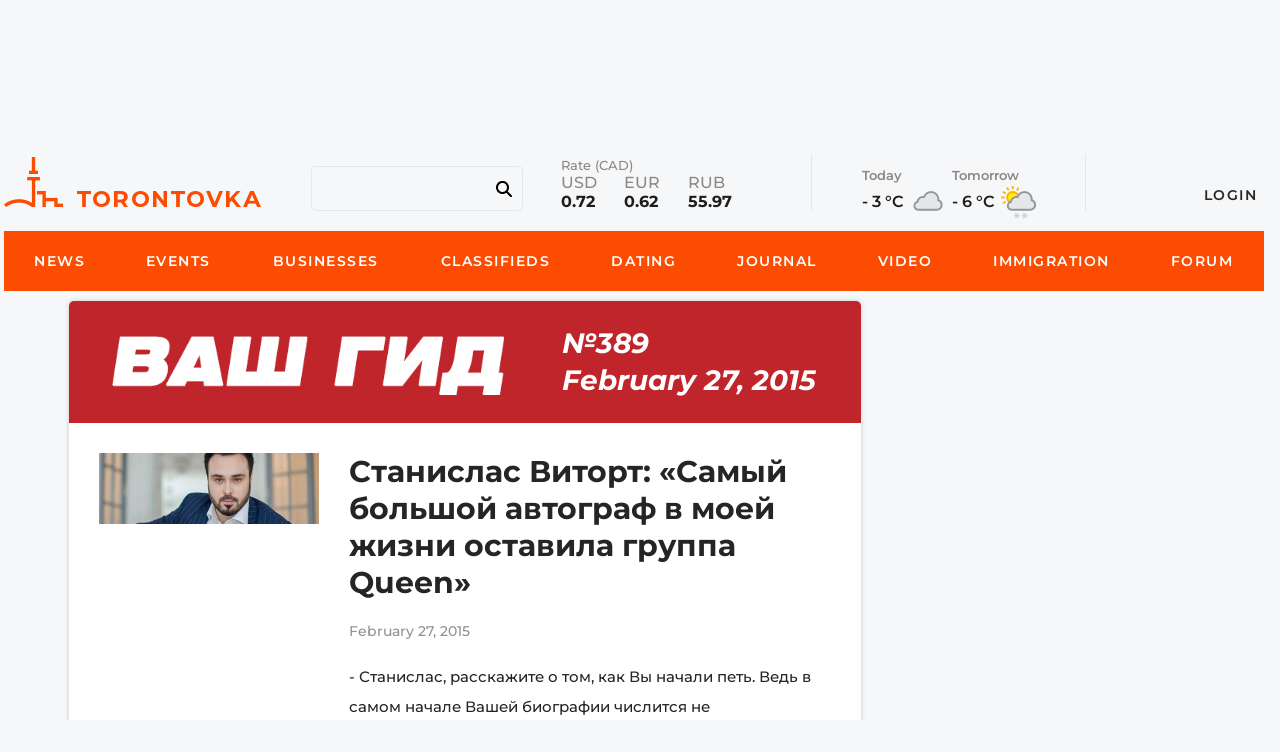

--- FILE ---
content_type: text/html; charset=utf-8
request_url: https://torontovka.com/vashgid/389/939
body_size: 49385
content:
<!DOCTYPE html><html lang="en" dir="ltr" data-critters-container=""><head><link rel="preconnect" href="https://fonts.gstatic.com" crossorigin="">
  <base href="/">
  <title>Станислас Виторт: «Самый большой автограф в моей жизни оставила группа Queen» - Ваш Гид #389</title>
  <meta charset="utf-8">
  <meta http-equiv="X-UA-Compatible" content="IE=edge">

  <meta name="viewport" content="width=device-width, initial-scale=1.0, maximum-scale=2.0">

  <meta name="mobile-web-app-capable" content="yes">
  <meta name="apple-mobile-web-app-capable" content="yes">
  <meta name="apple-mobile-web-app-title" content="Torontovka - Весь Торонто в одном месте">
  <meta name="apple-mobile-web-app-status-bar-style" content="black">
  <meta name="HandheldFriendly" content="True">
  <meta name="MobileOptimized" content="360">
  <meta name="msapplication-TileColor" content="#2b5797">
  <meta name="msapplication-config" content="/browserconfig.xml?v=5A5932gWQQ">
  <meta name="msapplication-TileImage" content="/mstile-150x150.png?v=5A5932gWQQ">
  <meta name="theme-color" content="#1976d2">

  <!-- Site verification codes -->
  <meta name="p:domain_verify" content="ae292667fca34dd4a4ad436c688ca2a5">
  <meta name="google-site-verification" content="_B7gYm2Qgtjy5wR64dp2BH4ZtVJE0HdGFEr3dp7MiH4">
  <meta name="google-site-verification" content="3sD6ySc84MNEtsHCFlVT3KyS_-Fx8H1bSfEAWdF9DJQ">
  <meta name="google-site-verification" content="kkyEPMFCS5IjbI2ni1AdRLlLYxRWV2tLG1XYFWGjyig">
  <meta name="verify-v1" content="KVqYox22XfWmu+rZYf+1iUY8GOJIBG+C/taHN/SI8kU=">
  <meta name="msvalidate.01" content="1CCAC717EBE65A73D05D63829C243692">

  <!--  FB Open Graph data -->
  <meta property="og:type" content="website">
  <meta property="og:site_name" content="Torontovka.com">
  <meta property="og:url" content="https://torontovka.com">
  <meta property="og:image" content="https://legacy.torontovka.com/images/share_logo.jpg">
  <meta property="og:image:width" content="1125">
  <meta property="og:image:height" content="600">
  <meta property="og:title" content="Станислас Виторт: «Самый большой автограф в моей жизни оставила группа Queen» - Ваш Гид #389">

  <meta property="og:description" content="Станислас Виторт: «Самый большой автограф в моей жизни оставила группа Queen» Ваш Гид #389">

  <!-- Google tag (gtag.js) -->
  <script async="" src="https://www.googletagmanager.com/gtag/js?id=AW-878904618"></script>
  <script>
  window.dataLayer = window.dataLayer || [];
  function gtag(){dataLayer.push(arguments);}
  gtag('js', new Date());

  gtag('config', 'AW-878904618');
  </script>

  <script>
    (function() {
      var _fbq = window._fbq || (window._fbq = []);

      if (!_fbq.loaded) {
        const fbds = document.createElement('script');
        fbds.async = true;
        fbds.src = '//connect.facebook.net/en_US/fbds.js';
        const firstScript = document.getElementsByTagName('script')[0];
        firstScript.parentNode.insertBefore(fbds, firstScript);
        _fbq.loaded = true;
      }

      _fbq.push(['addPixelId', '399300136934027']);
    })();

    window._fbq = window._fbq || [];
    window._fbq.push(['track', 'PixelInitialized', {}]);
  </script>

  <noscript>
    <img height="1" width="1" alt style="display:none" src="https://www.facebook.com/tr?id=399300136934027&amp;ev=PixelInitialized">
  </noscript>
  <!--  Clickcease.com tracking-->
  <script type="text/javascript">
      const script = document.createElement('script');
      script.async = true;
      script.type = 'text/javascript';
      script.src = 'https://www.clickcease.com/monitor/stat.js';
      document.head.appendChild(script);
  </script>

  <noscript>
    <a href="https://www.clickcease.com" rel="nofollow">
      <img src="https://monitor.clickcease.com/stats/stats.aspx" alt="ClickCease">
    </a>
  </noscript>
  <!--  Clickcease.com tracking-->
  <!-- General Meta -->
  <meta name="keywords" content="russianguide, Ваш Гид">

  <meta name="description" content="Станислас Виторт: «Самый большой автограф в моей жизни оставила группа Queen» Ваш Гид #389">

  <style type="text/css">@font-face{font-family:'Roboto';font-style:normal;font-weight:300;font-stretch:100%;font-display:swap;src:url(https://fonts.gstatic.com/s/roboto/v50/KFO7CnqEu92Fr1ME7kSn66aGLdTylUAMa3GUBGEe.woff2) format('woff2');unicode-range:U+0460-052F, U+1C80-1C8A, U+20B4, U+2DE0-2DFF, U+A640-A69F, U+FE2E-FE2F;}@font-face{font-family:'Roboto';font-style:normal;font-weight:300;font-stretch:100%;font-display:swap;src:url(https://fonts.gstatic.com/s/roboto/v50/KFO7CnqEu92Fr1ME7kSn66aGLdTylUAMa3iUBGEe.woff2) format('woff2');unicode-range:U+0301, U+0400-045F, U+0490-0491, U+04B0-04B1, U+2116;}@font-face{font-family:'Roboto';font-style:normal;font-weight:300;font-stretch:100%;font-display:swap;src:url(https://fonts.gstatic.com/s/roboto/v50/KFO7CnqEu92Fr1ME7kSn66aGLdTylUAMa3CUBGEe.woff2) format('woff2');unicode-range:U+1F00-1FFF;}@font-face{font-family:'Roboto';font-style:normal;font-weight:300;font-stretch:100%;font-display:swap;src:url(https://fonts.gstatic.com/s/roboto/v50/KFO7CnqEu92Fr1ME7kSn66aGLdTylUAMa3-UBGEe.woff2) format('woff2');unicode-range:U+0370-0377, U+037A-037F, U+0384-038A, U+038C, U+038E-03A1, U+03A3-03FF;}@font-face{font-family:'Roboto';font-style:normal;font-weight:300;font-stretch:100%;font-display:swap;src:url(https://fonts.gstatic.com/s/roboto/v50/KFO7CnqEu92Fr1ME7kSn66aGLdTylUAMawCUBGEe.woff2) format('woff2');unicode-range:U+0302-0303, U+0305, U+0307-0308, U+0310, U+0312, U+0315, U+031A, U+0326-0327, U+032C, U+032F-0330, U+0332-0333, U+0338, U+033A, U+0346, U+034D, U+0391-03A1, U+03A3-03A9, U+03B1-03C9, U+03D1, U+03D5-03D6, U+03F0-03F1, U+03F4-03F5, U+2016-2017, U+2034-2038, U+203C, U+2040, U+2043, U+2047, U+2050, U+2057, U+205F, U+2070-2071, U+2074-208E, U+2090-209C, U+20D0-20DC, U+20E1, U+20E5-20EF, U+2100-2112, U+2114-2115, U+2117-2121, U+2123-214F, U+2190, U+2192, U+2194-21AE, U+21B0-21E5, U+21F1-21F2, U+21F4-2211, U+2213-2214, U+2216-22FF, U+2308-230B, U+2310, U+2319, U+231C-2321, U+2336-237A, U+237C, U+2395, U+239B-23B7, U+23D0, U+23DC-23E1, U+2474-2475, U+25AF, U+25B3, U+25B7, U+25BD, U+25C1, U+25CA, U+25CC, U+25FB, U+266D-266F, U+27C0-27FF, U+2900-2AFF, U+2B0E-2B11, U+2B30-2B4C, U+2BFE, U+3030, U+FF5B, U+FF5D, U+1D400-1D7FF, U+1EE00-1EEFF;}@font-face{font-family:'Roboto';font-style:normal;font-weight:300;font-stretch:100%;font-display:swap;src:url(https://fonts.gstatic.com/s/roboto/v50/KFO7CnqEu92Fr1ME7kSn66aGLdTylUAMaxKUBGEe.woff2) format('woff2');unicode-range:U+0001-000C, U+000E-001F, U+007F-009F, U+20DD-20E0, U+20E2-20E4, U+2150-218F, U+2190, U+2192, U+2194-2199, U+21AF, U+21E6-21F0, U+21F3, U+2218-2219, U+2299, U+22C4-22C6, U+2300-243F, U+2440-244A, U+2460-24FF, U+25A0-27BF, U+2800-28FF, U+2921-2922, U+2981, U+29BF, U+29EB, U+2B00-2BFF, U+4DC0-4DFF, U+FFF9-FFFB, U+10140-1018E, U+10190-1019C, U+101A0, U+101D0-101FD, U+102E0-102FB, U+10E60-10E7E, U+1D2C0-1D2D3, U+1D2E0-1D37F, U+1F000-1F0FF, U+1F100-1F1AD, U+1F1E6-1F1FF, U+1F30D-1F30F, U+1F315, U+1F31C, U+1F31E, U+1F320-1F32C, U+1F336, U+1F378, U+1F37D, U+1F382, U+1F393-1F39F, U+1F3A7-1F3A8, U+1F3AC-1F3AF, U+1F3C2, U+1F3C4-1F3C6, U+1F3CA-1F3CE, U+1F3D4-1F3E0, U+1F3ED, U+1F3F1-1F3F3, U+1F3F5-1F3F7, U+1F408, U+1F415, U+1F41F, U+1F426, U+1F43F, U+1F441-1F442, U+1F444, U+1F446-1F449, U+1F44C-1F44E, U+1F453, U+1F46A, U+1F47D, U+1F4A3, U+1F4B0, U+1F4B3, U+1F4B9, U+1F4BB, U+1F4BF, U+1F4C8-1F4CB, U+1F4D6, U+1F4DA, U+1F4DF, U+1F4E3-1F4E6, U+1F4EA-1F4ED, U+1F4F7, U+1F4F9-1F4FB, U+1F4FD-1F4FE, U+1F503, U+1F507-1F50B, U+1F50D, U+1F512-1F513, U+1F53E-1F54A, U+1F54F-1F5FA, U+1F610, U+1F650-1F67F, U+1F687, U+1F68D, U+1F691, U+1F694, U+1F698, U+1F6AD, U+1F6B2, U+1F6B9-1F6BA, U+1F6BC, U+1F6C6-1F6CF, U+1F6D3-1F6D7, U+1F6E0-1F6EA, U+1F6F0-1F6F3, U+1F6F7-1F6FC, U+1F700-1F7FF, U+1F800-1F80B, U+1F810-1F847, U+1F850-1F859, U+1F860-1F887, U+1F890-1F8AD, U+1F8B0-1F8BB, U+1F8C0-1F8C1, U+1F900-1F90B, U+1F93B, U+1F946, U+1F984, U+1F996, U+1F9E9, U+1FA00-1FA6F, U+1FA70-1FA7C, U+1FA80-1FA89, U+1FA8F-1FAC6, U+1FACE-1FADC, U+1FADF-1FAE9, U+1FAF0-1FAF8, U+1FB00-1FBFF;}@font-face{font-family:'Roboto';font-style:normal;font-weight:300;font-stretch:100%;font-display:swap;src:url(https://fonts.gstatic.com/s/roboto/v50/KFO7CnqEu92Fr1ME7kSn66aGLdTylUAMa3OUBGEe.woff2) format('woff2');unicode-range:U+0102-0103, U+0110-0111, U+0128-0129, U+0168-0169, U+01A0-01A1, U+01AF-01B0, U+0300-0301, U+0303-0304, U+0308-0309, U+0323, U+0329, U+1EA0-1EF9, U+20AB;}@font-face{font-family:'Roboto';font-style:normal;font-weight:300;font-stretch:100%;font-display:swap;src:url(https://fonts.gstatic.com/s/roboto/v50/KFO7CnqEu92Fr1ME7kSn66aGLdTylUAMa3KUBGEe.woff2) format('woff2');unicode-range:U+0100-02BA, U+02BD-02C5, U+02C7-02CC, U+02CE-02D7, U+02DD-02FF, U+0304, U+0308, U+0329, U+1D00-1DBF, U+1E00-1E9F, U+1EF2-1EFF, U+2020, U+20A0-20AB, U+20AD-20C0, U+2113, U+2C60-2C7F, U+A720-A7FF;}@font-face{font-family:'Roboto';font-style:normal;font-weight:300;font-stretch:100%;font-display:swap;src:url(https://fonts.gstatic.com/s/roboto/v50/KFO7CnqEu92Fr1ME7kSn66aGLdTylUAMa3yUBA.woff2) format('woff2');unicode-range:U+0000-00FF, U+0131, U+0152-0153, U+02BB-02BC, U+02C6, U+02DA, U+02DC, U+0304, U+0308, U+0329, U+2000-206F, U+20AC, U+2122, U+2191, U+2193, U+2212, U+2215, U+FEFF, U+FFFD;}@font-face{font-family:'Roboto';font-style:normal;font-weight:400;font-stretch:100%;font-display:swap;src:url(https://fonts.gstatic.com/s/roboto/v50/KFO7CnqEu92Fr1ME7kSn66aGLdTylUAMa3GUBGEe.woff2) format('woff2');unicode-range:U+0460-052F, U+1C80-1C8A, U+20B4, U+2DE0-2DFF, U+A640-A69F, U+FE2E-FE2F;}@font-face{font-family:'Roboto';font-style:normal;font-weight:400;font-stretch:100%;font-display:swap;src:url(https://fonts.gstatic.com/s/roboto/v50/KFO7CnqEu92Fr1ME7kSn66aGLdTylUAMa3iUBGEe.woff2) format('woff2');unicode-range:U+0301, U+0400-045F, U+0490-0491, U+04B0-04B1, U+2116;}@font-face{font-family:'Roboto';font-style:normal;font-weight:400;font-stretch:100%;font-display:swap;src:url(https://fonts.gstatic.com/s/roboto/v50/KFO7CnqEu92Fr1ME7kSn66aGLdTylUAMa3CUBGEe.woff2) format('woff2');unicode-range:U+1F00-1FFF;}@font-face{font-family:'Roboto';font-style:normal;font-weight:400;font-stretch:100%;font-display:swap;src:url(https://fonts.gstatic.com/s/roboto/v50/KFO7CnqEu92Fr1ME7kSn66aGLdTylUAMa3-UBGEe.woff2) format('woff2');unicode-range:U+0370-0377, U+037A-037F, U+0384-038A, U+038C, U+038E-03A1, U+03A3-03FF;}@font-face{font-family:'Roboto';font-style:normal;font-weight:400;font-stretch:100%;font-display:swap;src:url(https://fonts.gstatic.com/s/roboto/v50/KFO7CnqEu92Fr1ME7kSn66aGLdTylUAMawCUBGEe.woff2) format('woff2');unicode-range:U+0302-0303, U+0305, U+0307-0308, U+0310, U+0312, U+0315, U+031A, U+0326-0327, U+032C, U+032F-0330, U+0332-0333, U+0338, U+033A, U+0346, U+034D, U+0391-03A1, U+03A3-03A9, U+03B1-03C9, U+03D1, U+03D5-03D6, U+03F0-03F1, U+03F4-03F5, U+2016-2017, U+2034-2038, U+203C, U+2040, U+2043, U+2047, U+2050, U+2057, U+205F, U+2070-2071, U+2074-208E, U+2090-209C, U+20D0-20DC, U+20E1, U+20E5-20EF, U+2100-2112, U+2114-2115, U+2117-2121, U+2123-214F, U+2190, U+2192, U+2194-21AE, U+21B0-21E5, U+21F1-21F2, U+21F4-2211, U+2213-2214, U+2216-22FF, U+2308-230B, U+2310, U+2319, U+231C-2321, U+2336-237A, U+237C, U+2395, U+239B-23B7, U+23D0, U+23DC-23E1, U+2474-2475, U+25AF, U+25B3, U+25B7, U+25BD, U+25C1, U+25CA, U+25CC, U+25FB, U+266D-266F, U+27C0-27FF, U+2900-2AFF, U+2B0E-2B11, U+2B30-2B4C, U+2BFE, U+3030, U+FF5B, U+FF5D, U+1D400-1D7FF, U+1EE00-1EEFF;}@font-face{font-family:'Roboto';font-style:normal;font-weight:400;font-stretch:100%;font-display:swap;src:url(https://fonts.gstatic.com/s/roboto/v50/KFO7CnqEu92Fr1ME7kSn66aGLdTylUAMaxKUBGEe.woff2) format('woff2');unicode-range:U+0001-000C, U+000E-001F, U+007F-009F, U+20DD-20E0, U+20E2-20E4, U+2150-218F, U+2190, U+2192, U+2194-2199, U+21AF, U+21E6-21F0, U+21F3, U+2218-2219, U+2299, U+22C4-22C6, U+2300-243F, U+2440-244A, U+2460-24FF, U+25A0-27BF, U+2800-28FF, U+2921-2922, U+2981, U+29BF, U+29EB, U+2B00-2BFF, U+4DC0-4DFF, U+FFF9-FFFB, U+10140-1018E, U+10190-1019C, U+101A0, U+101D0-101FD, U+102E0-102FB, U+10E60-10E7E, U+1D2C0-1D2D3, U+1D2E0-1D37F, U+1F000-1F0FF, U+1F100-1F1AD, U+1F1E6-1F1FF, U+1F30D-1F30F, U+1F315, U+1F31C, U+1F31E, U+1F320-1F32C, U+1F336, U+1F378, U+1F37D, U+1F382, U+1F393-1F39F, U+1F3A7-1F3A8, U+1F3AC-1F3AF, U+1F3C2, U+1F3C4-1F3C6, U+1F3CA-1F3CE, U+1F3D4-1F3E0, U+1F3ED, U+1F3F1-1F3F3, U+1F3F5-1F3F7, U+1F408, U+1F415, U+1F41F, U+1F426, U+1F43F, U+1F441-1F442, U+1F444, U+1F446-1F449, U+1F44C-1F44E, U+1F453, U+1F46A, U+1F47D, U+1F4A3, U+1F4B0, U+1F4B3, U+1F4B9, U+1F4BB, U+1F4BF, U+1F4C8-1F4CB, U+1F4D6, U+1F4DA, U+1F4DF, U+1F4E3-1F4E6, U+1F4EA-1F4ED, U+1F4F7, U+1F4F9-1F4FB, U+1F4FD-1F4FE, U+1F503, U+1F507-1F50B, U+1F50D, U+1F512-1F513, U+1F53E-1F54A, U+1F54F-1F5FA, U+1F610, U+1F650-1F67F, U+1F687, U+1F68D, U+1F691, U+1F694, U+1F698, U+1F6AD, U+1F6B2, U+1F6B9-1F6BA, U+1F6BC, U+1F6C6-1F6CF, U+1F6D3-1F6D7, U+1F6E0-1F6EA, U+1F6F0-1F6F3, U+1F6F7-1F6FC, U+1F700-1F7FF, U+1F800-1F80B, U+1F810-1F847, U+1F850-1F859, U+1F860-1F887, U+1F890-1F8AD, U+1F8B0-1F8BB, U+1F8C0-1F8C1, U+1F900-1F90B, U+1F93B, U+1F946, U+1F984, U+1F996, U+1F9E9, U+1FA00-1FA6F, U+1FA70-1FA7C, U+1FA80-1FA89, U+1FA8F-1FAC6, U+1FACE-1FADC, U+1FADF-1FAE9, U+1FAF0-1FAF8, U+1FB00-1FBFF;}@font-face{font-family:'Roboto';font-style:normal;font-weight:400;font-stretch:100%;font-display:swap;src:url(https://fonts.gstatic.com/s/roboto/v50/KFO7CnqEu92Fr1ME7kSn66aGLdTylUAMa3OUBGEe.woff2) format('woff2');unicode-range:U+0102-0103, U+0110-0111, U+0128-0129, U+0168-0169, U+01A0-01A1, U+01AF-01B0, U+0300-0301, U+0303-0304, U+0308-0309, U+0323, U+0329, U+1EA0-1EF9, U+20AB;}@font-face{font-family:'Roboto';font-style:normal;font-weight:400;font-stretch:100%;font-display:swap;src:url(https://fonts.gstatic.com/s/roboto/v50/KFO7CnqEu92Fr1ME7kSn66aGLdTylUAMa3KUBGEe.woff2) format('woff2');unicode-range:U+0100-02BA, U+02BD-02C5, U+02C7-02CC, U+02CE-02D7, U+02DD-02FF, U+0304, U+0308, U+0329, U+1D00-1DBF, U+1E00-1E9F, U+1EF2-1EFF, U+2020, U+20A0-20AB, U+20AD-20C0, U+2113, U+2C60-2C7F, U+A720-A7FF;}@font-face{font-family:'Roboto';font-style:normal;font-weight:400;font-stretch:100%;font-display:swap;src:url(https://fonts.gstatic.com/s/roboto/v50/KFO7CnqEu92Fr1ME7kSn66aGLdTylUAMa3yUBA.woff2) format('woff2');unicode-range:U+0000-00FF, U+0131, U+0152-0153, U+02BB-02BC, U+02C6, U+02DA, U+02DC, U+0304, U+0308, U+0329, U+2000-206F, U+20AC, U+2122, U+2191, U+2193, U+2212, U+2215, U+FEFF, U+FFFD;}@font-face{font-family:'Roboto';font-style:normal;font-weight:500;font-stretch:100%;font-display:swap;src:url(https://fonts.gstatic.com/s/roboto/v50/KFO7CnqEu92Fr1ME7kSn66aGLdTylUAMa3GUBGEe.woff2) format('woff2');unicode-range:U+0460-052F, U+1C80-1C8A, U+20B4, U+2DE0-2DFF, U+A640-A69F, U+FE2E-FE2F;}@font-face{font-family:'Roboto';font-style:normal;font-weight:500;font-stretch:100%;font-display:swap;src:url(https://fonts.gstatic.com/s/roboto/v50/KFO7CnqEu92Fr1ME7kSn66aGLdTylUAMa3iUBGEe.woff2) format('woff2');unicode-range:U+0301, U+0400-045F, U+0490-0491, U+04B0-04B1, U+2116;}@font-face{font-family:'Roboto';font-style:normal;font-weight:500;font-stretch:100%;font-display:swap;src:url(https://fonts.gstatic.com/s/roboto/v50/KFO7CnqEu92Fr1ME7kSn66aGLdTylUAMa3CUBGEe.woff2) format('woff2');unicode-range:U+1F00-1FFF;}@font-face{font-family:'Roboto';font-style:normal;font-weight:500;font-stretch:100%;font-display:swap;src:url(https://fonts.gstatic.com/s/roboto/v50/KFO7CnqEu92Fr1ME7kSn66aGLdTylUAMa3-UBGEe.woff2) format('woff2');unicode-range:U+0370-0377, U+037A-037F, U+0384-038A, U+038C, U+038E-03A1, U+03A3-03FF;}@font-face{font-family:'Roboto';font-style:normal;font-weight:500;font-stretch:100%;font-display:swap;src:url(https://fonts.gstatic.com/s/roboto/v50/KFO7CnqEu92Fr1ME7kSn66aGLdTylUAMawCUBGEe.woff2) format('woff2');unicode-range:U+0302-0303, U+0305, U+0307-0308, U+0310, U+0312, U+0315, U+031A, U+0326-0327, U+032C, U+032F-0330, U+0332-0333, U+0338, U+033A, U+0346, U+034D, U+0391-03A1, U+03A3-03A9, U+03B1-03C9, U+03D1, U+03D5-03D6, U+03F0-03F1, U+03F4-03F5, U+2016-2017, U+2034-2038, U+203C, U+2040, U+2043, U+2047, U+2050, U+2057, U+205F, U+2070-2071, U+2074-208E, U+2090-209C, U+20D0-20DC, U+20E1, U+20E5-20EF, U+2100-2112, U+2114-2115, U+2117-2121, U+2123-214F, U+2190, U+2192, U+2194-21AE, U+21B0-21E5, U+21F1-21F2, U+21F4-2211, U+2213-2214, U+2216-22FF, U+2308-230B, U+2310, U+2319, U+231C-2321, U+2336-237A, U+237C, U+2395, U+239B-23B7, U+23D0, U+23DC-23E1, U+2474-2475, U+25AF, U+25B3, U+25B7, U+25BD, U+25C1, U+25CA, U+25CC, U+25FB, U+266D-266F, U+27C0-27FF, U+2900-2AFF, U+2B0E-2B11, U+2B30-2B4C, U+2BFE, U+3030, U+FF5B, U+FF5D, U+1D400-1D7FF, U+1EE00-1EEFF;}@font-face{font-family:'Roboto';font-style:normal;font-weight:500;font-stretch:100%;font-display:swap;src:url(https://fonts.gstatic.com/s/roboto/v50/KFO7CnqEu92Fr1ME7kSn66aGLdTylUAMaxKUBGEe.woff2) format('woff2');unicode-range:U+0001-000C, U+000E-001F, U+007F-009F, U+20DD-20E0, U+20E2-20E4, U+2150-218F, U+2190, U+2192, U+2194-2199, U+21AF, U+21E6-21F0, U+21F3, U+2218-2219, U+2299, U+22C4-22C6, U+2300-243F, U+2440-244A, U+2460-24FF, U+25A0-27BF, U+2800-28FF, U+2921-2922, U+2981, U+29BF, U+29EB, U+2B00-2BFF, U+4DC0-4DFF, U+FFF9-FFFB, U+10140-1018E, U+10190-1019C, U+101A0, U+101D0-101FD, U+102E0-102FB, U+10E60-10E7E, U+1D2C0-1D2D3, U+1D2E0-1D37F, U+1F000-1F0FF, U+1F100-1F1AD, U+1F1E6-1F1FF, U+1F30D-1F30F, U+1F315, U+1F31C, U+1F31E, U+1F320-1F32C, U+1F336, U+1F378, U+1F37D, U+1F382, U+1F393-1F39F, U+1F3A7-1F3A8, U+1F3AC-1F3AF, U+1F3C2, U+1F3C4-1F3C6, U+1F3CA-1F3CE, U+1F3D4-1F3E0, U+1F3ED, U+1F3F1-1F3F3, U+1F3F5-1F3F7, U+1F408, U+1F415, U+1F41F, U+1F426, U+1F43F, U+1F441-1F442, U+1F444, U+1F446-1F449, U+1F44C-1F44E, U+1F453, U+1F46A, U+1F47D, U+1F4A3, U+1F4B0, U+1F4B3, U+1F4B9, U+1F4BB, U+1F4BF, U+1F4C8-1F4CB, U+1F4D6, U+1F4DA, U+1F4DF, U+1F4E3-1F4E6, U+1F4EA-1F4ED, U+1F4F7, U+1F4F9-1F4FB, U+1F4FD-1F4FE, U+1F503, U+1F507-1F50B, U+1F50D, U+1F512-1F513, U+1F53E-1F54A, U+1F54F-1F5FA, U+1F610, U+1F650-1F67F, U+1F687, U+1F68D, U+1F691, U+1F694, U+1F698, U+1F6AD, U+1F6B2, U+1F6B9-1F6BA, U+1F6BC, U+1F6C6-1F6CF, U+1F6D3-1F6D7, U+1F6E0-1F6EA, U+1F6F0-1F6F3, U+1F6F7-1F6FC, U+1F700-1F7FF, U+1F800-1F80B, U+1F810-1F847, U+1F850-1F859, U+1F860-1F887, U+1F890-1F8AD, U+1F8B0-1F8BB, U+1F8C0-1F8C1, U+1F900-1F90B, U+1F93B, U+1F946, U+1F984, U+1F996, U+1F9E9, U+1FA00-1FA6F, U+1FA70-1FA7C, U+1FA80-1FA89, U+1FA8F-1FAC6, U+1FACE-1FADC, U+1FADF-1FAE9, U+1FAF0-1FAF8, U+1FB00-1FBFF;}@font-face{font-family:'Roboto';font-style:normal;font-weight:500;font-stretch:100%;font-display:swap;src:url(https://fonts.gstatic.com/s/roboto/v50/KFO7CnqEu92Fr1ME7kSn66aGLdTylUAMa3OUBGEe.woff2) format('woff2');unicode-range:U+0102-0103, U+0110-0111, U+0128-0129, U+0168-0169, U+01A0-01A1, U+01AF-01B0, U+0300-0301, U+0303-0304, U+0308-0309, U+0323, U+0329, U+1EA0-1EF9, U+20AB;}@font-face{font-family:'Roboto';font-style:normal;font-weight:500;font-stretch:100%;font-display:swap;src:url(https://fonts.gstatic.com/s/roboto/v50/KFO7CnqEu92Fr1ME7kSn66aGLdTylUAMa3KUBGEe.woff2) format('woff2');unicode-range:U+0100-02BA, U+02BD-02C5, U+02C7-02CC, U+02CE-02D7, U+02DD-02FF, U+0304, U+0308, U+0329, U+1D00-1DBF, U+1E00-1E9F, U+1EF2-1EFF, U+2020, U+20A0-20AB, U+20AD-20C0, U+2113, U+2C60-2C7F, U+A720-A7FF;}@font-face{font-family:'Roboto';font-style:normal;font-weight:500;font-stretch:100%;font-display:swap;src:url(https://fonts.gstatic.com/s/roboto/v50/KFO7CnqEu92Fr1ME7kSn66aGLdTylUAMa3yUBA.woff2) format('woff2');unicode-range:U+0000-00FF, U+0131, U+0152-0153, U+02BB-02BC, U+02C6, U+02DA, U+02DC, U+0304, U+0308, U+0329, U+2000-206F, U+20AC, U+2122, U+2191, U+2193, U+2212, U+2215, U+FEFF, U+FFFD;}</style>

  <style type="text/css">@font-face{font-family:'Material Icons';font-style:normal;font-weight:400;src:url(https://fonts.gstatic.com/s/materialicons/v145/flUhRq6tzZclQEJ-Vdg-IuiaDsNc.woff2) format('woff2');}.material-icons{font-family:'Material Icons';font-weight:normal;font-style:normal;font-size:24px;line-height:1;letter-spacing:normal;text-transform:none;display:inline-block;white-space:nowrap;word-wrap:normal;direction:ltr;-webkit-font-feature-settings:'liga';-webkit-font-smoothing:antialiased;}</style>

  <link rel="manifest" href="/manifest.json" crossorigin="use-credentials">
  <link rel="apple-touch-icon" sizes="180x180" href="https://static.torontovka.com/icons/apple-touch-icon.png">
  <link rel="icon" type="image/png" sizes="96x96" href="https://static.torontovka.com/icons/favicon-96x96.png">
  <link rel="icon" type="image/png" sizes="32x32" href="https://static.torontovka.com/icons/favicon-32x32.png">
  <link rel="icon" type="image/png" sizes="16x16" href="https://static.torontovka.com/icons/favicon-16x16.png">
  <link rel="shortcut icon" href="https://static.torontovka.com/icons/favicon.ico">
  <link rel="mask-icon" href="https://static.torontovka.com/icons/safari-pinned-tab.svg" color="#5bbad5">
<style>html{--mat-ripple-color:rgba(0, 0, 0, .1)}html{--mat-option-selected-state-label-text-color:#673ab7;--mat-option-label-text-color:rgba(0, 0, 0, .87);--mat-option-hover-state-layer-color:rgba(0, 0, 0, .04);--mat-option-focus-state-layer-color:rgba(0, 0, 0, .04);--mat-option-selected-state-layer-color:rgba(0, 0, 0, .04)}html{--mat-optgroup-label-text-color:rgba(0, 0, 0, .87)}html{--mat-full-pseudo-checkbox-selected-icon-color:#ffd740;--mat-full-pseudo-checkbox-selected-checkmark-color:#fafafa;--mat-full-pseudo-checkbox-unselected-icon-color:rgba(0, 0, 0, .54);--mat-full-pseudo-checkbox-disabled-selected-checkmark-color:#fafafa;--mat-full-pseudo-checkbox-disabled-unselected-icon-color:#b0b0b0;--mat-full-pseudo-checkbox-disabled-selected-icon-color:#b0b0b0;--mat-minimal-pseudo-checkbox-selected-checkmark-color:#ffd740;--mat-minimal-pseudo-checkbox-disabled-selected-checkmark-color:#b0b0b0}html{--mat-app-background-color:#fafafa;--mat-app-text-color:rgba(0, 0, 0, .87)}html{--mat-option-label-text-font:Roboto, sans-serif;--mat-option-label-text-line-height:24px;--mat-option-label-text-size:16px;--mat-option-label-text-tracking:.03125em;--mat-option-label-text-weight:400}html{--mat-optgroup-label-text-font:Roboto, sans-serif;--mat-optgroup-label-text-line-height:24px;--mat-optgroup-label-text-size:16px;--mat-optgroup-label-text-tracking:.03125em;--mat-optgroup-label-text-weight:400}html{--mdc-elevated-card-container-shape:4px;--mdc-outlined-card-container-shape:4px;--mdc-outlined-card-outline-width:1px}html{--mdc-elevated-card-container-color:white;--mdc-elevated-card-container-elevation:0px 2px 1px -1px rgba(0, 0, 0, .2), 0px 1px 1px 0px rgba(0, 0, 0, .14), 0px 1px 3px 0px rgba(0, 0, 0, .12);--mdc-outlined-card-container-color:white;--mdc-outlined-card-outline-color:rgba(0, 0, 0, .12);--mdc-outlined-card-container-elevation:0px 0px 0px 0px rgba(0, 0, 0, .2), 0px 0px 0px 0px rgba(0, 0, 0, .14), 0px 0px 0px 0px rgba(0, 0, 0, .12);--mat-card-subtitle-text-color:rgba(0, 0, 0, .54)}html{--mat-card-title-text-font:Roboto, sans-serif;--mat-card-title-text-line-height:32px;--mat-card-title-text-size:20px;--mat-card-title-text-tracking:.0125em;--mat-card-title-text-weight:500;--mat-card-subtitle-text-font:Roboto, sans-serif;--mat-card-subtitle-text-line-height:22px;--mat-card-subtitle-text-size:14px;--mat-card-subtitle-text-tracking:.0071428571em;--mat-card-subtitle-text-weight:500}html{--mdc-linear-progress-active-indicator-height:4px;--mdc-linear-progress-track-height:4px;--mdc-linear-progress-track-shape:0}html{--mdc-plain-tooltip-container-shape:4px;--mdc-plain-tooltip-supporting-text-line-height:16px}html{--mdc-plain-tooltip-container-color:#616161;--mdc-plain-tooltip-supporting-text-color:#fff}html{--mdc-plain-tooltip-supporting-text-font:Roboto, sans-serif;--mdc-plain-tooltip-supporting-text-size:12px;--mdc-plain-tooltip-supporting-text-weight:400;--mdc-plain-tooltip-supporting-text-tracking:.0333333333em}html{--mdc-filled-text-field-active-indicator-height:1px;--mdc-filled-text-field-focus-active-indicator-height:2px;--mdc-filled-text-field-container-shape:4px;--mdc-outlined-text-field-outline-width:1px;--mdc-outlined-text-field-focus-outline-width:2px;--mdc-outlined-text-field-container-shape:4px}html{--mdc-filled-text-field-caret-color:#673ab7;--mdc-filled-text-field-focus-active-indicator-color:#673ab7;--mdc-filled-text-field-focus-label-text-color:rgba(103, 58, 183, .87);--mdc-filled-text-field-container-color:whitesmoke;--mdc-filled-text-field-disabled-container-color:#fafafa;--mdc-filled-text-field-label-text-color:rgba(0, 0, 0, .6);--mdc-filled-text-field-hover-label-text-color:rgba(0, 0, 0, .6);--mdc-filled-text-field-disabled-label-text-color:rgba(0, 0, 0, .38);--mdc-filled-text-field-input-text-color:rgba(0, 0, 0, .87);--mdc-filled-text-field-disabled-input-text-color:rgba(0, 0, 0, .38);--mdc-filled-text-field-input-text-placeholder-color:rgba(0, 0, 0, .6);--mdc-filled-text-field-error-hover-label-text-color:#f44336;--mdc-filled-text-field-error-focus-label-text-color:#f44336;--mdc-filled-text-field-error-label-text-color:#f44336;--mdc-filled-text-field-error-caret-color:#f44336;--mdc-filled-text-field-active-indicator-color:rgba(0, 0, 0, .42);--mdc-filled-text-field-disabled-active-indicator-color:rgba(0, 0, 0, .06);--mdc-filled-text-field-hover-active-indicator-color:rgba(0, 0, 0, .87);--mdc-filled-text-field-error-active-indicator-color:#f44336;--mdc-filled-text-field-error-focus-active-indicator-color:#f44336;--mdc-filled-text-field-error-hover-active-indicator-color:#f44336;--mdc-outlined-text-field-caret-color:#673ab7;--mdc-outlined-text-field-focus-outline-color:#673ab7;--mdc-outlined-text-field-focus-label-text-color:rgba(103, 58, 183, .87);--mdc-outlined-text-field-label-text-color:rgba(0, 0, 0, .6);--mdc-outlined-text-field-hover-label-text-color:rgba(0, 0, 0, .6);--mdc-outlined-text-field-disabled-label-text-color:rgba(0, 0, 0, .38);--mdc-outlined-text-field-input-text-color:rgba(0, 0, 0, .87);--mdc-outlined-text-field-disabled-input-text-color:rgba(0, 0, 0, .38);--mdc-outlined-text-field-input-text-placeholder-color:rgba(0, 0, 0, .6);--mdc-outlined-text-field-error-caret-color:#f44336;--mdc-outlined-text-field-error-focus-label-text-color:#f44336;--mdc-outlined-text-field-error-label-text-color:#f44336;--mdc-outlined-text-field-error-hover-label-text-color:#f44336;--mdc-outlined-text-field-outline-color:rgba(0, 0, 0, .38);--mdc-outlined-text-field-disabled-outline-color:rgba(0, 0, 0, .06);--mdc-outlined-text-field-hover-outline-color:rgba(0, 0, 0, .87);--mdc-outlined-text-field-error-focus-outline-color:#f44336;--mdc-outlined-text-field-error-hover-outline-color:#f44336;--mdc-outlined-text-field-error-outline-color:#f44336;--mat-form-field-focus-select-arrow-color:rgba(103, 58, 183, .87);--mat-form-field-disabled-input-text-placeholder-color:rgba(0, 0, 0, .38);--mat-form-field-state-layer-color:rgba(0, 0, 0, .87);--mat-form-field-error-text-color:#f44336;--mat-form-field-select-option-text-color:inherit;--mat-form-field-select-disabled-option-text-color:GrayText;--mat-form-field-leading-icon-color:unset;--mat-form-field-disabled-leading-icon-color:unset;--mat-form-field-trailing-icon-color:unset;--mat-form-field-disabled-trailing-icon-color:unset;--mat-form-field-error-focus-trailing-icon-color:unset;--mat-form-field-error-hover-trailing-icon-color:unset;--mat-form-field-error-trailing-icon-color:unset;--mat-form-field-enabled-select-arrow-color:rgba(0, 0, 0, .54);--mat-form-field-disabled-select-arrow-color:rgba(0, 0, 0, .38);--mat-form-field-hover-state-layer-opacity:.04;--mat-form-field-focus-state-layer-opacity:.08}html{--mat-form-field-container-height:56px;--mat-form-field-filled-label-display:block;--mat-form-field-container-vertical-padding:16px;--mat-form-field-filled-with-label-container-padding-top:24px;--mat-form-field-filled-with-label-container-padding-bottom:8px}html{--mdc-filled-text-field-label-text-font:Roboto, sans-serif;--mdc-filled-text-field-label-text-size:16px;--mdc-filled-text-field-label-text-tracking:.03125em;--mdc-filled-text-field-label-text-weight:400;--mdc-outlined-text-field-label-text-font:Roboto, sans-serif;--mdc-outlined-text-field-label-text-size:16px;--mdc-outlined-text-field-label-text-tracking:.03125em;--mdc-outlined-text-field-label-text-weight:400;--mat-form-field-container-text-font:Roboto, sans-serif;--mat-form-field-container-text-line-height:24px;--mat-form-field-container-text-size:16px;--mat-form-field-container-text-tracking:.03125em;--mat-form-field-container-text-weight:400;--mat-form-field-outlined-label-text-populated-size:16px;--mat-form-field-subscript-text-font:Roboto, sans-serif;--mat-form-field-subscript-text-line-height:20px;--mat-form-field-subscript-text-size:12px;--mat-form-field-subscript-text-tracking:.0333333333em;--mat-form-field-subscript-text-weight:400}html{--mat-select-container-elevation-shadow:0px 5px 5px -3px rgba(0, 0, 0, .2), 0px 8px 10px 1px rgba(0, 0, 0, .14), 0px 3px 14px 2px rgba(0, 0, 0, .12)}html{--mat-select-panel-background-color:white;--mat-select-enabled-trigger-text-color:rgba(0, 0, 0, .87);--mat-select-disabled-trigger-text-color:rgba(0, 0, 0, .38);--mat-select-placeholder-text-color:rgba(0, 0, 0, .6);--mat-select-enabled-arrow-color:rgba(0, 0, 0, .54);--mat-select-disabled-arrow-color:rgba(0, 0, 0, .38);--mat-select-focused-arrow-color:rgba(103, 58, 183, .87);--mat-select-invalid-arrow-color:rgba(244, 67, 54, .87)}html{--mat-select-arrow-transform:translateY(-8px)}html{--mat-select-trigger-text-font:Roboto, sans-serif;--mat-select-trigger-text-line-height:24px;--mat-select-trigger-text-size:16px;--mat-select-trigger-text-tracking:.03125em;--mat-select-trigger-text-weight:400}html{--mat-autocomplete-container-shape:4px;--mat-autocomplete-container-elevation-shadow:0px 5px 5px -3px rgba(0, 0, 0, .2), 0px 8px 10px 1px rgba(0, 0, 0, .14), 0px 3px 14px 2px rgba(0, 0, 0, .12)}html{--mat-autocomplete-background-color:white}html{--mdc-dialog-container-elevation-shadow:0px 11px 15px -7px rgba(0, 0, 0, .2), 0px 24px 38px 3px rgba(0, 0, 0, .14), 0px 9px 46px 8px rgba(0, 0, 0, .12);--mdc-dialog-container-shadow-color:#000;--mdc-dialog-container-shape:4px;--mat-dialog-container-max-width:80vw;--mat-dialog-container-small-max-width:80vw;--mat-dialog-container-min-width:0;--mat-dialog-actions-alignment:start;--mat-dialog-actions-padding:8px;--mat-dialog-content-padding:20px 24px;--mat-dialog-with-actions-content-padding:20px 24px;--mat-dialog-headline-padding:0 24px 9px}html{--mdc-dialog-container-color:white;--mdc-dialog-subhead-color:rgba(0, 0, 0, .87);--mdc-dialog-supporting-text-color:rgba(0, 0, 0, .6)}html{--mdc-dialog-subhead-font:Roboto, sans-serif;--mdc-dialog-subhead-line-height:32px;--mdc-dialog-subhead-size:20px;--mdc-dialog-subhead-weight:500;--mdc-dialog-subhead-tracking:.0125em;--mdc-dialog-supporting-text-font:Roboto, sans-serif;--mdc-dialog-supporting-text-line-height:24px;--mdc-dialog-supporting-text-size:16px;--mdc-dialog-supporting-text-weight:400;--mdc-dialog-supporting-text-tracking:.03125em}html{--mdc-switch-disabled-selected-icon-opacity:.38;--mdc-switch-disabled-track-opacity:.12;--mdc-switch-disabled-unselected-icon-opacity:.38;--mdc-switch-handle-height:20px;--mdc-switch-handle-shape:10px;--mdc-switch-handle-width:20px;--mdc-switch-selected-icon-size:18px;--mdc-switch-track-height:14px;--mdc-switch-track-shape:7px;--mdc-switch-track-width:36px;--mdc-switch-unselected-icon-size:18px;--mdc-switch-selected-focus-state-layer-opacity:.12;--mdc-switch-selected-hover-state-layer-opacity:.04;--mdc-switch-selected-pressed-state-layer-opacity:.1;--mdc-switch-unselected-focus-state-layer-opacity:.12;--mdc-switch-unselected-hover-state-layer-opacity:.04;--mdc-switch-unselected-pressed-state-layer-opacity:.1;--mat-switch-disabled-selected-handle-opacity:.38;--mat-switch-disabled-unselected-handle-opacity:.38;--mat-switch-unselected-handle-size:20px;--mat-switch-selected-handle-size:20px;--mat-switch-pressed-handle-size:20px;--mat-switch-with-icon-handle-size:20px;--mat-switch-selected-handle-horizontal-margin:0;--mat-switch-selected-with-icon-handle-horizontal-margin:0;--mat-switch-selected-pressed-handle-horizontal-margin:0;--mat-switch-unselected-handle-horizontal-margin:0;--mat-switch-unselected-with-icon-handle-horizontal-margin:0;--mat-switch-unselected-pressed-handle-horizontal-margin:0;--mat-switch-visible-track-opacity:1;--mat-switch-hidden-track-opacity:1;--mat-switch-visible-track-transition:transform 75ms 0ms cubic-bezier(0, 0, .2, 1);--mat-switch-hidden-track-transition:transform 75ms 0ms cubic-bezier(.4, 0, .6, 1);--mat-switch-track-outline-width:1px;--mat-switch-track-outline-color:transparent;--mat-switch-selected-track-outline-width:1px;--mat-switch-disabled-unselected-track-outline-width:1px;--mat-switch-disabled-unselected-track-outline-color:transparent}html{--mdc-switch-selected-focus-state-layer-color:#5e35b1;--mdc-switch-selected-handle-color:#5e35b1;--mdc-switch-selected-hover-state-layer-color:#5e35b1;--mdc-switch-selected-pressed-state-layer-color:#5e35b1;--mdc-switch-selected-focus-handle-color:#311b92;--mdc-switch-selected-hover-handle-color:#311b92;--mdc-switch-selected-pressed-handle-color:#311b92;--mdc-switch-selected-focus-track-color:#9575cd;--mdc-switch-selected-hover-track-color:#9575cd;--mdc-switch-selected-pressed-track-color:#9575cd;--mdc-switch-selected-track-color:#9575cd;--mdc-switch-disabled-selected-handle-color:#424242;--mdc-switch-disabled-selected-icon-color:#fff;--mdc-switch-disabled-selected-track-color:#424242;--mdc-switch-disabled-unselected-handle-color:#424242;--mdc-switch-disabled-unselected-icon-color:#fff;--mdc-switch-disabled-unselected-track-color:#424242;--mdc-switch-handle-surface-color:var(--mdc-theme-surface, #fff);--mdc-switch-handle-elevation-shadow:0px 2px 1px -1px rgba(0, 0, 0, .2), 0px 1px 1px 0px rgba(0, 0, 0, .14), 0px 1px 3px 0px rgba(0, 0, 0, .12);--mdc-switch-handle-shadow-color:black;--mdc-switch-disabled-handle-elevation-shadow:0px 0px 0px 0px rgba(0, 0, 0, .2), 0px 0px 0px 0px rgba(0, 0, 0, .14), 0px 0px 0px 0px rgba(0, 0, 0, .12);--mdc-switch-selected-icon-color:#fff;--mdc-switch-unselected-focus-handle-color:#212121;--mdc-switch-unselected-focus-state-layer-color:#424242;--mdc-switch-unselected-focus-track-color:#e0e0e0;--mdc-switch-unselected-handle-color:#616161;--mdc-switch-unselected-hover-handle-color:#212121;--mdc-switch-unselected-hover-state-layer-color:#424242;--mdc-switch-unselected-hover-track-color:#e0e0e0;--mdc-switch-unselected-icon-color:#fff;--mdc-switch-unselected-pressed-handle-color:#212121;--mdc-switch-unselected-pressed-state-layer-color:#424242;--mdc-switch-unselected-pressed-track-color:#e0e0e0;--mdc-switch-unselected-track-color:#e0e0e0;--mdc-switch-disabled-label-text-color:rgba(0, 0, 0, .38)}html{--mdc-switch-state-layer-size:40px}html{--mdc-radio-disabled-selected-icon-opacity:.38;--mdc-radio-disabled-unselected-icon-opacity:.38;--mdc-radio-state-layer-size:40px}html{--mdc-radio-state-layer-size:40px;--mat-radio-touch-target-display:block}html{--mat-slider-value-indicator-width:auto;--mat-slider-value-indicator-height:32px;--mat-slider-value-indicator-caret-display:block;--mat-slider-value-indicator-border-radius:4px;--mat-slider-value-indicator-padding:0 12px;--mat-slider-value-indicator-text-transform:none;--mat-slider-value-indicator-container-transform:translateX(-50%);--mdc-slider-active-track-height:6px;--mdc-slider-active-track-shape:9999px;--mdc-slider-handle-height:20px;--mdc-slider-handle-shape:50%;--mdc-slider-handle-width:20px;--mdc-slider-inactive-track-height:4px;--mdc-slider-inactive-track-shape:9999px;--mdc-slider-with-overlap-handle-outline-width:1px;--mdc-slider-with-tick-marks-active-container-opacity:.6;--mdc-slider-with-tick-marks-container-shape:50%;--mdc-slider-with-tick-marks-container-size:2px;--mdc-slider-with-tick-marks-inactive-container-opacity:.6}html{--mdc-slider-handle-color:#673ab7;--mdc-slider-focus-handle-color:#673ab7;--mdc-slider-hover-handle-color:#673ab7;--mdc-slider-active-track-color:#673ab7;--mdc-slider-inactive-track-color:#673ab7;--mdc-slider-with-tick-marks-inactive-container-color:#673ab7;--mdc-slider-with-tick-marks-active-container-color:white;--mdc-slider-disabled-active-track-color:#000;--mdc-slider-disabled-handle-color:#000;--mdc-slider-disabled-inactive-track-color:#000;--mdc-slider-label-container-color:#000;--mdc-slider-label-label-text-color:#fff;--mdc-slider-with-overlap-handle-outline-color:#fff;--mdc-slider-with-tick-marks-disabled-container-color:#000;--mdc-slider-handle-elevation:0px 2px 1px -1px rgba(0, 0, 0, .2), 0px 1px 1px 0px rgba(0, 0, 0, .14), 0px 1px 3px 0px rgba(0, 0, 0, .12);--mat-slider-ripple-color:#673ab7;--mat-slider-hover-state-layer-color:rgba(103, 58, 183, .05);--mat-slider-focus-state-layer-color:rgba(103, 58, 183, .2);--mat-slider-value-indicator-opacity:.6}html{--mdc-slider-label-label-text-font:Roboto, sans-serif;--mdc-slider-label-label-text-size:14px;--mdc-slider-label-label-text-line-height:22px;--mdc-slider-label-label-text-tracking:.0071428571em;--mdc-slider-label-label-text-weight:500}html{--mat-menu-container-shape:4px;--mat-menu-divider-bottom-spacing:0;--mat-menu-divider-top-spacing:0;--mat-menu-item-spacing:16px;--mat-menu-item-icon-size:24px;--mat-menu-item-leading-spacing:16px;--mat-menu-item-trailing-spacing:16px;--mat-menu-item-with-icon-leading-spacing:16px;--mat-menu-item-with-icon-trailing-spacing:16px}html{--mat-menu-item-label-text-color:rgba(0, 0, 0, .87);--mat-menu-item-icon-color:rgba(0, 0, 0, .87);--mat-menu-item-hover-state-layer-color:rgba(0, 0, 0, .04);--mat-menu-item-focus-state-layer-color:rgba(0, 0, 0, .04);--mat-menu-container-color:white;--mat-menu-divider-color:rgba(0, 0, 0, .12)}html{--mat-menu-item-label-text-font:Roboto, sans-serif;--mat-menu-item-label-text-size:16px;--mat-menu-item-label-text-tracking:.03125em;--mat-menu-item-label-text-line-height:24px;--mat-menu-item-label-text-weight:400}html{--mdc-list-list-item-container-shape:0;--mdc-list-list-item-leading-avatar-shape:50%;--mdc-list-list-item-container-color:transparent;--mdc-list-list-item-selected-container-color:transparent;--mdc-list-list-item-leading-avatar-color:transparent;--mdc-list-list-item-leading-icon-size:24px;--mdc-list-list-item-leading-avatar-size:40px;--mdc-list-list-item-trailing-icon-size:24px;--mdc-list-list-item-disabled-state-layer-color:transparent;--mdc-list-list-item-disabled-state-layer-opacity:0;--mdc-list-list-item-disabled-label-text-opacity:.38;--mdc-list-list-item-disabled-leading-icon-opacity:.38;--mdc-list-list-item-disabled-trailing-icon-opacity:.38;--mat-list-active-indicator-color:transparent;--mat-list-active-indicator-shape:4px}html{--mdc-list-list-item-label-text-color:rgba(0, 0, 0, .87);--mdc-list-list-item-supporting-text-color:rgba(0, 0, 0, .54);--mdc-list-list-item-leading-icon-color:rgba(0, 0, 0, .38);--mdc-list-list-item-trailing-supporting-text-color:rgba(0, 0, 0, .38);--mdc-list-list-item-trailing-icon-color:rgba(0, 0, 0, .38);--mdc-list-list-item-selected-trailing-icon-color:rgba(0, 0, 0, .38);--mdc-list-list-item-disabled-label-text-color:black;--mdc-list-list-item-disabled-leading-icon-color:black;--mdc-list-list-item-disabled-trailing-icon-color:black;--mdc-list-list-item-hover-label-text-color:rgba(0, 0, 0, .87);--mdc-list-list-item-hover-leading-icon-color:rgba(0, 0, 0, .38);--mdc-list-list-item-hover-trailing-icon-color:rgba(0, 0, 0, .38);--mdc-list-list-item-focus-label-text-color:rgba(0, 0, 0, .87);--mdc-list-list-item-hover-state-layer-color:black;--mdc-list-list-item-hover-state-layer-opacity:.04;--mdc-list-list-item-focus-state-layer-color:black;--mdc-list-list-item-focus-state-layer-opacity:.12}html{--mdc-list-list-item-one-line-container-height:48px;--mdc-list-list-item-two-line-container-height:64px;--mdc-list-list-item-three-line-container-height:88px;--mat-list-list-item-leading-icon-start-space:16px;--mat-list-list-item-leading-icon-end-space:32px}html{--mdc-list-list-item-label-text-font:Roboto, sans-serif;--mdc-list-list-item-label-text-line-height:24px;--mdc-list-list-item-label-text-size:16px;--mdc-list-list-item-label-text-tracking:.03125em;--mdc-list-list-item-label-text-weight:400;--mdc-list-list-item-supporting-text-font:Roboto, sans-serif;--mdc-list-list-item-supporting-text-line-height:20px;--mdc-list-list-item-supporting-text-size:14px;--mdc-list-list-item-supporting-text-tracking:.0178571429em;--mdc-list-list-item-supporting-text-weight:400;--mdc-list-list-item-trailing-supporting-text-font:Roboto, sans-serif;--mdc-list-list-item-trailing-supporting-text-line-height:20px;--mdc-list-list-item-trailing-supporting-text-size:12px;--mdc-list-list-item-trailing-supporting-text-tracking:.0333333333em;--mdc-list-list-item-trailing-supporting-text-weight:400}html{--mat-paginator-container-text-color:rgba(0, 0, 0, .87);--mat-paginator-container-background-color:white;--mat-paginator-enabled-icon-color:rgba(0, 0, 0, .54);--mat-paginator-disabled-icon-color:rgba(0, 0, 0, .12)}html{--mat-paginator-container-size:56px;--mat-paginator-form-field-container-height:40px;--mat-paginator-form-field-container-vertical-padding:8px}html{--mat-paginator-container-text-font:Roboto, sans-serif;--mat-paginator-container-text-line-height:20px;--mat-paginator-container-text-size:12px;--mat-paginator-container-text-tracking:.0333333333em;--mat-paginator-container-text-weight:400;--mat-paginator-select-trigger-text-size:12px}html{--mdc-tab-indicator-active-indicator-height:2px;--mdc-tab-indicator-active-indicator-shape:0;--mdc-secondary-navigation-tab-container-height:48px;--mat-tab-header-divider-color:transparent;--mat-tab-header-divider-height:0}html{--mdc-checkbox-disabled-selected-checkmark-color:#fff;--mdc-checkbox-selected-focus-state-layer-opacity:.16;--mdc-checkbox-selected-hover-state-layer-opacity:.04;--mdc-checkbox-selected-pressed-state-layer-opacity:.16;--mdc-checkbox-unselected-focus-state-layer-opacity:.16;--mdc-checkbox-unselected-hover-state-layer-opacity:.04;--mdc-checkbox-unselected-pressed-state-layer-opacity:.16}html{--mdc-checkbox-disabled-selected-icon-color:rgba(0, 0, 0, .38);--mdc-checkbox-disabled-unselected-icon-color:rgba(0, 0, 0, .38);--mdc-checkbox-selected-checkmark-color:black;--mdc-checkbox-selected-focus-icon-color:#ffd740;--mdc-checkbox-selected-hover-icon-color:#ffd740;--mdc-checkbox-selected-icon-color:#ffd740;--mdc-checkbox-selected-pressed-icon-color:#ffd740;--mdc-checkbox-unselected-focus-icon-color:#212121;--mdc-checkbox-unselected-hover-icon-color:#212121;--mdc-checkbox-unselected-icon-color:rgba(0, 0, 0, .54);--mdc-checkbox-unselected-pressed-icon-color:rgba(0, 0, 0, .54);--mdc-checkbox-selected-focus-state-layer-color:#ffd740;--mdc-checkbox-selected-hover-state-layer-color:#ffd740;--mdc-checkbox-selected-pressed-state-layer-color:#ffd740;--mdc-checkbox-unselected-focus-state-layer-color:black;--mdc-checkbox-unselected-hover-state-layer-color:black;--mdc-checkbox-unselected-pressed-state-layer-color:black;--mat-checkbox-disabled-label-color:rgba(0, 0, 0, .38)}html{--mdc-checkbox-state-layer-size:40px;--mat-checkbox-touch-target-display:block}html{--mdc-text-button-container-shape:4px;--mdc-text-button-keep-touch-target:false;--mdc-filled-button-container-shape:4px;--mdc-filled-button-keep-touch-target:false;--mdc-protected-button-container-shape:4px;--mdc-protected-button-keep-touch-target:false;--mdc-outlined-button-keep-touch-target:false;--mdc-outlined-button-outline-width:1px;--mdc-outlined-button-container-shape:4px;--mat-text-button-horizontal-padding:8px;--mat-text-button-with-icon-horizontal-padding:8px;--mat-text-button-icon-spacing:8px;--mat-text-button-icon-offset:0;--mat-filled-button-horizontal-padding:16px;--mat-filled-button-icon-spacing:8px;--mat-filled-button-icon-offset:-4px;--mat-protected-button-horizontal-padding:16px;--mat-protected-button-icon-spacing:8px;--mat-protected-button-icon-offset:-4px;--mat-outlined-button-horizontal-padding:15px;--mat-outlined-button-icon-spacing:8px;--mat-outlined-button-icon-offset:-4px}html{--mdc-text-button-label-text-color:black;--mdc-text-button-disabled-label-text-color:rgba(0, 0, 0, .38);--mat-text-button-state-layer-color:black;--mat-text-button-disabled-state-layer-color:black;--mat-text-button-ripple-color:rgba(0, 0, 0, .1);--mat-text-button-hover-state-layer-opacity:.04;--mat-text-button-focus-state-layer-opacity:.12;--mat-text-button-pressed-state-layer-opacity:.12;--mdc-filled-button-container-color:white;--mdc-filled-button-label-text-color:black;--mdc-filled-button-disabled-container-color:rgba(0, 0, 0, .12);--mdc-filled-button-disabled-label-text-color:rgba(0, 0, 0, .38);--mat-filled-button-state-layer-color:black;--mat-filled-button-disabled-state-layer-color:black;--mat-filled-button-ripple-color:rgba(0, 0, 0, .1);--mat-filled-button-hover-state-layer-opacity:.04;--mat-filled-button-focus-state-layer-opacity:.12;--mat-filled-button-pressed-state-layer-opacity:.12;--mdc-protected-button-container-color:white;--mdc-protected-button-label-text-color:black;--mdc-protected-button-disabled-container-color:rgba(0, 0, 0, .12);--mdc-protected-button-disabled-label-text-color:rgba(0, 0, 0, .38);--mdc-protected-button-container-elevation-shadow:0px 3px 1px -2px rgba(0, 0, 0, .2), 0px 2px 2px 0px rgba(0, 0, 0, .14), 0px 1px 5px 0px rgba(0, 0, 0, .12);--mdc-protected-button-disabled-container-elevation-shadow:0px 0px 0px 0px rgba(0, 0, 0, .2), 0px 0px 0px 0px rgba(0, 0, 0, .14), 0px 0px 0px 0px rgba(0, 0, 0, .12);--mdc-protected-button-focus-container-elevation-shadow:0px 2px 4px -1px rgba(0, 0, 0, .2), 0px 4px 5px 0px rgba(0, 0, 0, .14), 0px 1px 10px 0px rgba(0, 0, 0, .12);--mdc-protected-button-hover-container-elevation-shadow:0px 2px 4px -1px rgba(0, 0, 0, .2), 0px 4px 5px 0px rgba(0, 0, 0, .14), 0px 1px 10px 0px rgba(0, 0, 0, .12);--mdc-protected-button-pressed-container-elevation-shadow:0px 5px 5px -3px rgba(0, 0, 0, .2), 0px 8px 10px 1px rgba(0, 0, 0, .14), 0px 3px 14px 2px rgba(0, 0, 0, .12);--mdc-protected-button-container-shadow-color:#000;--mat-protected-button-state-layer-color:black;--mat-protected-button-disabled-state-layer-color:black;--mat-protected-button-ripple-color:rgba(0, 0, 0, .1);--mat-protected-button-hover-state-layer-opacity:.04;--mat-protected-button-focus-state-layer-opacity:.12;--mat-protected-button-pressed-state-layer-opacity:.12;--mdc-outlined-button-disabled-outline-color:rgba(0, 0, 0, .12);--mdc-outlined-button-disabled-label-text-color:rgba(0, 0, 0, .38);--mdc-outlined-button-label-text-color:black;--mdc-outlined-button-outline-color:rgba(0, 0, 0, .12);--mat-outlined-button-state-layer-color:black;--mat-outlined-button-disabled-state-layer-color:black;--mat-outlined-button-ripple-color:rgba(0, 0, 0, .1);--mat-outlined-button-hover-state-layer-opacity:.04;--mat-outlined-button-focus-state-layer-opacity:.12;--mat-outlined-button-pressed-state-layer-opacity:.12}html{--mdc-text-button-container-height:36px;--mdc-filled-button-container-height:36px;--mdc-outlined-button-container-height:36px;--mdc-protected-button-container-height:36px;--mat-text-button-touch-target-display:block;--mat-filled-button-touch-target-display:block;--mat-protected-button-touch-target-display:block;--mat-outlined-button-touch-target-display:block}html{--mdc-text-button-label-text-font:Roboto, sans-serif;--mdc-text-button-label-text-size:14px;--mdc-text-button-label-text-tracking:.0892857143em;--mdc-text-button-label-text-weight:500;--mdc-text-button-label-text-transform:none;--mdc-filled-button-label-text-font:Roboto, sans-serif;--mdc-filled-button-label-text-size:14px;--mdc-filled-button-label-text-tracking:.0892857143em;--mdc-filled-button-label-text-weight:500;--mdc-filled-button-label-text-transform:none;--mdc-outlined-button-label-text-font:Roboto, sans-serif;--mdc-outlined-button-label-text-size:14px;--mdc-outlined-button-label-text-tracking:.0892857143em;--mdc-outlined-button-label-text-weight:500;--mdc-outlined-button-label-text-transform:none;--mdc-protected-button-label-text-font:Roboto, sans-serif;--mdc-protected-button-label-text-size:14px;--mdc-protected-button-label-text-tracking:.0892857143em;--mdc-protected-button-label-text-weight:500;--mdc-protected-button-label-text-transform:none}html{--mdc-icon-button-icon-size:24px}html{--mdc-icon-button-icon-color:inherit;--mdc-icon-button-disabled-icon-color:rgba(0, 0, 0, .38);--mat-icon-button-state-layer-color:black;--mat-icon-button-disabled-state-layer-color:black;--mat-icon-button-ripple-color:rgba(0, 0, 0, .1);--mat-icon-button-hover-state-layer-opacity:.04;--mat-icon-button-focus-state-layer-opacity:.12;--mat-icon-button-pressed-state-layer-opacity:.12}html{--mat-icon-button-touch-target-display:block}html{--mdc-fab-container-shape:50%;--mdc-fab-icon-size:24px;--mdc-fab-small-container-shape:50%;--mdc-fab-small-icon-size:24px;--mdc-extended-fab-container-height:48px;--mdc-extended-fab-container-shape:24px}html{--mdc-fab-container-color:white;--mdc-fab-container-elevation-shadow:0px 3px 5px -1px rgba(0, 0, 0, .2), 0px 6px 10px 0px rgba(0, 0, 0, .14), 0px 1px 18px 0px rgba(0, 0, 0, .12);--mdc-fab-focus-container-elevation-shadow:0px 5px 5px -3px rgba(0, 0, 0, .2), 0px 8px 10px 1px rgba(0, 0, 0, .14), 0px 3px 14px 2px rgba(0, 0, 0, .12);--mdc-fab-hover-container-elevation-shadow:0px 5px 5px -3px rgba(0, 0, 0, .2), 0px 8px 10px 1px rgba(0, 0, 0, .14), 0px 3px 14px 2px rgba(0, 0, 0, .12);--mdc-fab-pressed-container-elevation-shadow:0px 7px 8px -4px rgba(0, 0, 0, .2), 0px 12px 17px 2px rgba(0, 0, 0, .14), 0px 5px 22px 4px rgba(0, 0, 0, .12);--mdc-fab-container-shadow-color:#000;--mat-fab-foreground-color:black;--mat-fab-state-layer-color:black;--mat-fab-disabled-state-layer-color:black;--mat-fab-ripple-color:rgba(0, 0, 0, .1);--mat-fab-hover-state-layer-opacity:.04;--mat-fab-focus-state-layer-opacity:.12;--mat-fab-pressed-state-layer-opacity:.12;--mat-fab-disabled-state-container-color:rgba(0, 0, 0, .12);--mat-fab-disabled-state-foreground-color:rgba(0, 0, 0, .38);--mdc-fab-small-container-color:white;--mdc-fab-small-container-elevation-shadow:0px 3px 5px -1px rgba(0, 0, 0, .2), 0px 6px 10px 0px rgba(0, 0, 0, .14), 0px 1px 18px 0px rgba(0, 0, 0, .12);--mdc-fab-small-focus-container-elevation-shadow:0px 5px 5px -3px rgba(0, 0, 0, .2), 0px 8px 10px 1px rgba(0, 0, 0, .14), 0px 3px 14px 2px rgba(0, 0, 0, .12);--mdc-fab-small-hover-container-elevation-shadow:0px 5px 5px -3px rgba(0, 0, 0, .2), 0px 8px 10px 1px rgba(0, 0, 0, .14), 0px 3px 14px 2px rgba(0, 0, 0, .12);--mdc-fab-small-pressed-container-elevation-shadow:0px 7px 8px -4px rgba(0, 0, 0, .2), 0px 12px 17px 2px rgba(0, 0, 0, .14), 0px 5px 22px 4px rgba(0, 0, 0, .12);--mdc-fab-small-container-shadow-color:#000;--mat-fab-small-foreground-color:black;--mat-fab-small-state-layer-color:black;--mat-fab-small-disabled-state-layer-color:black;--mat-fab-small-ripple-color:rgba(0, 0, 0, .1);--mat-fab-small-hover-state-layer-opacity:.04;--mat-fab-small-focus-state-layer-opacity:.12;--mat-fab-small-pressed-state-layer-opacity:.12;--mat-fab-small-disabled-state-container-color:rgba(0, 0, 0, .12);--mat-fab-small-disabled-state-foreground-color:rgba(0, 0, 0, .38);--mdc-extended-fab-container-elevation-shadow:0px 3px 5px -1px rgba(0, 0, 0, .2), 0px 6px 10px 0px rgba(0, 0, 0, .14), 0px 1px 18px 0px rgba(0, 0, 0, .12);--mdc-extended-fab-focus-container-elevation-shadow:0px 5px 5px -3px rgba(0, 0, 0, .2), 0px 8px 10px 1px rgba(0, 0, 0, .14), 0px 3px 14px 2px rgba(0, 0, 0, .12);--mdc-extended-fab-hover-container-elevation-shadow:0px 5px 5px -3px rgba(0, 0, 0, .2), 0px 8px 10px 1px rgba(0, 0, 0, .14), 0px 3px 14px 2px rgba(0, 0, 0, .12);--mdc-extended-fab-pressed-container-elevation-shadow:0px 7px 8px -4px rgba(0, 0, 0, .2), 0px 12px 17px 2px rgba(0, 0, 0, .14), 0px 5px 22px 4px rgba(0, 0, 0, .12);--mdc-extended-fab-container-shadow-color:#000}html{--mat-fab-touch-target-display:block;--mat-fab-small-touch-target-display:block}html{--mdc-extended-fab-label-text-font:Roboto, sans-serif;--mdc-extended-fab-label-text-size:14px;--mdc-extended-fab-label-text-tracking:.0892857143em;--mdc-extended-fab-label-text-weight:500}html{--mdc-snackbar-container-shape:4px}html{--mdc-snackbar-container-color:#333333;--mdc-snackbar-supporting-text-color:rgba(255, 255, 255, .87);--mat-snack-bar-button-color:#ffd740}html{--mdc-snackbar-supporting-text-font:Roboto, sans-serif;--mdc-snackbar-supporting-text-line-height:20px;--mdc-snackbar-supporting-text-size:14px;--mdc-snackbar-supporting-text-weight:400}html{--mat-table-row-item-outline-width:1px}html{--mat-table-background-color:white;--mat-table-header-headline-color:rgba(0, 0, 0, .87);--mat-table-row-item-label-text-color:rgba(0, 0, 0, .87);--mat-table-row-item-outline-color:rgba(0, 0, 0, .12)}html{--mat-table-header-container-height:56px;--mat-table-footer-container-height:52px;--mat-table-row-item-container-height:52px}html{--mat-table-header-headline-font:Roboto, sans-serif;--mat-table-header-headline-line-height:22px;--mat-table-header-headline-size:14px;--mat-table-header-headline-weight:500;--mat-table-header-headline-tracking:.0071428571em;--mat-table-row-item-label-text-font:Roboto, sans-serif;--mat-table-row-item-label-text-line-height:20px;--mat-table-row-item-label-text-size:14px;--mat-table-row-item-label-text-weight:400;--mat-table-row-item-label-text-tracking:.0178571429em;--mat-table-footer-supporting-text-font:Roboto, sans-serif;--mat-table-footer-supporting-text-line-height:20px;--mat-table-footer-supporting-text-size:14px;--mat-table-footer-supporting-text-weight:400;--mat-table-footer-supporting-text-tracking:.0178571429em}html{--mdc-circular-progress-active-indicator-width:4px;--mdc-circular-progress-size:48px}html{--mdc-circular-progress-active-indicator-color:#673ab7}html{--mat-badge-container-shape:50%;--mat-badge-container-size:unset;--mat-badge-small-size-container-size:unset;--mat-badge-large-size-container-size:unset;--mat-badge-legacy-container-size:22px;--mat-badge-legacy-small-size-container-size:16px;--mat-badge-legacy-large-size-container-size:28px;--mat-badge-container-offset:-11px 0;--mat-badge-small-size-container-offset:-8px 0;--mat-badge-large-size-container-offset:-14px 0;--mat-badge-container-overlap-offset:-11px;--mat-badge-small-size-container-overlap-offset:-8px;--mat-badge-large-size-container-overlap-offset:-14px;--mat-badge-container-padding:0;--mat-badge-small-size-container-padding:0;--mat-badge-large-size-container-padding:0}html{--mat-badge-background-color:#673ab7;--mat-badge-text-color:white;--mat-badge-disabled-state-background-color:#b9b9b9;--mat-badge-disabled-state-text-color:rgba(0, 0, 0, .38)}html{--mat-badge-text-font:Roboto, sans-serif;--mat-badge-text-size:12px;--mat-badge-text-weight:600;--mat-badge-small-size-text-size:9px;--mat-badge-large-size-text-size:24px}html{--mat-bottom-sheet-container-shape:4px}html{--mat-bottom-sheet-container-text-color:rgba(0, 0, 0, .87);--mat-bottom-sheet-container-background-color:white}html{--mat-bottom-sheet-container-text-font:Roboto, sans-serif;--mat-bottom-sheet-container-text-line-height:20px;--mat-bottom-sheet-container-text-size:14px;--mat-bottom-sheet-container-text-tracking:.0178571429em;--mat-bottom-sheet-container-text-weight:400}html{--mat-legacy-button-toggle-height:36px;--mat-legacy-button-toggle-shape:2px;--mat-legacy-button-toggle-focus-state-layer-opacity:1;--mat-standard-button-toggle-shape:4px;--mat-standard-button-toggle-hover-state-layer-opacity:.04;--mat-standard-button-toggle-focus-state-layer-opacity:.12}html{--mat-legacy-button-toggle-text-color:rgba(0, 0, 0, .38);--mat-legacy-button-toggle-state-layer-color:rgba(0, 0, 0, .12);--mat-legacy-button-toggle-selected-state-text-color:rgba(0, 0, 0, .54);--mat-legacy-button-toggle-selected-state-background-color:#e0e0e0;--mat-legacy-button-toggle-disabled-state-text-color:rgba(0, 0, 0, .26);--mat-legacy-button-toggle-disabled-state-background-color:#eeeeee;--mat-legacy-button-toggle-disabled-selected-state-background-color:#bdbdbd;--mat-standard-button-toggle-text-color:rgba(0, 0, 0, .87);--mat-standard-button-toggle-background-color:white;--mat-standard-button-toggle-state-layer-color:black;--mat-standard-button-toggle-selected-state-background-color:#e0e0e0;--mat-standard-button-toggle-selected-state-text-color:rgba(0, 0, 0, .87);--mat-standard-button-toggle-disabled-state-text-color:rgba(0, 0, 0, .26);--mat-standard-button-toggle-disabled-state-background-color:white;--mat-standard-button-toggle-disabled-selected-state-text-color:rgba(0, 0, 0, .87);--mat-standard-button-toggle-disabled-selected-state-background-color:#bdbdbd;--mat-standard-button-toggle-divider-color:#e0e0e0}html{--mat-standard-button-toggle-height:48px}html{--mat-legacy-button-toggle-label-text-font:Roboto, sans-serif;--mat-legacy-button-toggle-label-text-line-height:24px;--mat-legacy-button-toggle-label-text-size:16px;--mat-legacy-button-toggle-label-text-tracking:.03125em;--mat-legacy-button-toggle-label-text-weight:400;--mat-standard-button-toggle-label-text-font:Roboto, sans-serif;--mat-standard-button-toggle-label-text-line-height:24px;--mat-standard-button-toggle-label-text-size:16px;--mat-standard-button-toggle-label-text-tracking:.03125em;--mat-standard-button-toggle-label-text-weight:400}html{--mat-datepicker-calendar-container-shape:4px;--mat-datepicker-calendar-container-touch-shape:4px;--mat-datepicker-calendar-container-elevation-shadow:0px 2px 4px -1px rgba(0, 0, 0, .2), 0px 4px 5px 0px rgba(0, 0, 0, .14), 0px 1px 10px 0px rgba(0, 0, 0, .12);--mat-datepicker-calendar-container-touch-elevation-shadow:0px 11px 15px -7px rgba(0, 0, 0, .2), 0px 24px 38px 3px rgba(0, 0, 0, .14), 0px 9px 46px 8px rgba(0, 0, 0, .12)}html{--mat-datepicker-calendar-date-selected-state-text-color:white;--mat-datepicker-calendar-date-selected-state-background-color:#673ab7;--mat-datepicker-calendar-date-selected-disabled-state-background-color:rgba(103, 58, 183, .4);--mat-datepicker-calendar-date-today-selected-state-outline-color:white;--mat-datepicker-calendar-date-focus-state-background-color:rgba(103, 58, 183, .3);--mat-datepicker-calendar-date-hover-state-background-color:rgba(103, 58, 183, .3);--mat-datepicker-toggle-active-state-icon-color:#673ab7;--mat-datepicker-calendar-date-in-range-state-background-color:rgba(103, 58, 183, .2);--mat-datepicker-calendar-date-in-comparison-range-state-background-color:rgba(249, 171, 0, .2);--mat-datepicker-calendar-date-in-overlap-range-state-background-color:#a8dab5;--mat-datepicker-calendar-date-in-overlap-range-selected-state-background-color:#46a35e;--mat-datepicker-toggle-icon-color:rgba(0, 0, 0, .54);--mat-datepicker-calendar-body-label-text-color:rgba(0, 0, 0, .54);--mat-datepicker-calendar-period-button-text-color:black;--mat-datepicker-calendar-period-button-icon-color:rgba(0, 0, 0, .54);--mat-datepicker-calendar-navigation-button-icon-color:rgba(0, 0, 0, .54);--mat-datepicker-calendar-header-divider-color:rgba(0, 0, 0, .12);--mat-datepicker-calendar-header-text-color:rgba(0, 0, 0, .54);--mat-datepicker-calendar-date-today-outline-color:rgba(0, 0, 0, .38);--mat-datepicker-calendar-date-today-disabled-state-outline-color:rgba(0, 0, 0, .18);--mat-datepicker-calendar-date-text-color:rgba(0, 0, 0, .87);--mat-datepicker-calendar-date-outline-color:transparent;--mat-datepicker-calendar-date-disabled-state-text-color:rgba(0, 0, 0, .38);--mat-datepicker-calendar-date-preview-state-outline-color:rgba(0, 0, 0, .24);--mat-datepicker-range-input-separator-color:rgba(0, 0, 0, .87);--mat-datepicker-range-input-disabled-state-separator-color:rgba(0, 0, 0, .38);--mat-datepicker-range-input-disabled-state-text-color:rgba(0, 0, 0, .38);--mat-datepicker-calendar-container-background-color:white;--mat-datepicker-calendar-container-text-color:rgba(0, 0, 0, .87)}html{--mat-datepicker-calendar-text-font:Roboto, sans-serif;--mat-datepicker-calendar-text-size:13px;--mat-datepicker-calendar-body-label-text-size:14px;--mat-datepicker-calendar-body-label-text-weight:500;--mat-datepicker-calendar-period-button-text-size:14px;--mat-datepicker-calendar-period-button-text-weight:500;--mat-datepicker-calendar-header-text-size:11px;--mat-datepicker-calendar-header-text-weight:400}html{--mat-divider-width:1px}html{--mat-divider-color:rgba(0, 0, 0, .12)}html{--mat-expansion-container-shape:4px;--mat-expansion-legacy-header-indicator-display:inline-block;--mat-expansion-header-indicator-display:none}html{--mat-expansion-container-background-color:white;--mat-expansion-container-text-color:rgba(0, 0, 0, .87);--mat-expansion-actions-divider-color:rgba(0, 0, 0, .12);--mat-expansion-header-hover-state-layer-color:rgba(0, 0, 0, .04);--mat-expansion-header-focus-state-layer-color:rgba(0, 0, 0, .04);--mat-expansion-header-disabled-state-text-color:rgba(0, 0, 0, .26);--mat-expansion-header-text-color:rgba(0, 0, 0, .87);--mat-expansion-header-description-color:rgba(0, 0, 0, .54);--mat-expansion-header-indicator-color:rgba(0, 0, 0, .54)}html{--mat-expansion-header-collapsed-state-height:48px;--mat-expansion-header-expanded-state-height:64px}html{--mat-expansion-header-text-font:Roboto, sans-serif;--mat-expansion-header-text-size:14px;--mat-expansion-header-text-weight:500;--mat-expansion-header-text-line-height:inherit;--mat-expansion-header-text-tracking:inherit;--mat-expansion-container-text-font:Roboto, sans-serif;--mat-expansion-container-text-line-height:20px;--mat-expansion-container-text-size:14px;--mat-expansion-container-text-tracking:.0178571429em;--mat-expansion-container-text-weight:400}html{--mat-grid-list-tile-header-primary-text-size:14px;--mat-grid-list-tile-header-secondary-text-size:12px;--mat-grid-list-tile-footer-primary-text-size:14px;--mat-grid-list-tile-footer-secondary-text-size:12px}html{--mat-icon-color:inherit}html{--mat-sidenav-container-shape:0;--mat-sidenav-container-elevation-shadow:0px 8px 10px -5px rgba(0, 0, 0, .2), 0px 16px 24px 2px rgba(0, 0, 0, .14), 0px 6px 30px 5px rgba(0, 0, 0, .12);--mat-sidenav-container-width:auto}html{--mat-sidenav-container-divider-color:rgba(0, 0, 0, .12);--mat-sidenav-container-background-color:white;--mat-sidenav-container-text-color:rgba(0, 0, 0, .87);--mat-sidenav-content-background-color:#fafafa;--mat-sidenav-content-text-color:rgba(0, 0, 0, .87);--mat-sidenav-scrim-color:rgba(0, 0, 0, .6)}html{--mat-stepper-header-icon-foreground-color:white;--mat-stepper-header-selected-state-icon-background-color:#673ab7;--mat-stepper-header-selected-state-icon-foreground-color:white;--mat-stepper-header-done-state-icon-background-color:#673ab7;--mat-stepper-header-done-state-icon-foreground-color:white;--mat-stepper-header-edit-state-icon-background-color:#673ab7;--mat-stepper-header-edit-state-icon-foreground-color:white;--mat-stepper-container-color:white;--mat-stepper-line-color:rgba(0, 0, 0, .12);--mat-stepper-header-hover-state-layer-color:rgba(0, 0, 0, .04);--mat-stepper-header-focus-state-layer-color:rgba(0, 0, 0, .04);--mat-stepper-header-label-text-color:rgba(0, 0, 0, .54);--mat-stepper-header-optional-label-text-color:rgba(0, 0, 0, .54);--mat-stepper-header-selected-state-label-text-color:rgba(0, 0, 0, .87);--mat-stepper-header-error-state-label-text-color:#f44336;--mat-stepper-header-icon-background-color:rgba(0, 0, 0, .54);--mat-stepper-header-error-state-icon-foreground-color:#f44336;--mat-stepper-header-error-state-icon-background-color:transparent}html{--mat-stepper-header-height:72px}html{--mat-stepper-container-text-font:Roboto, sans-serif;--mat-stepper-header-label-text-font:Roboto, sans-serif;--mat-stepper-header-label-text-size:14px;--mat-stepper-header-label-text-weight:400;--mat-stepper-header-error-state-label-text-size:16px;--mat-stepper-header-selected-state-label-text-size:16px;--mat-stepper-header-selected-state-label-text-weight:400}html{--mat-sort-arrow-color:#757575}html{--mat-toolbar-container-background-color:whitesmoke;--mat-toolbar-container-text-color:rgba(0, 0, 0, .87)}html{--mat-toolbar-standard-height:64px;--mat-toolbar-mobile-height:56px}html{--mat-toolbar-title-text-font:Roboto, sans-serif;--mat-toolbar-title-text-line-height:32px;--mat-toolbar-title-text-size:20px;--mat-toolbar-title-text-tracking:.0125em;--mat-toolbar-title-text-weight:500}html{--mat-tree-container-background-color:white;--mat-tree-node-text-color:rgba(0, 0, 0, .87)}html{--mat-tree-node-min-height:48px}html{--mat-tree-node-text-font:Roboto, sans-serif;--mat-tree-node-text-size:14px;--mat-tree-node-text-weight:400}:root{--tui-heading-font:"Manrope", -apple-system, "BlinkMacSystemFont", system-ui, "Roboto", "Segoe UI", "Helvetica Neue", sans-serif;--tui-text-font:"Manrope", -apple-system, "BlinkMacSystemFont", system-ui, "Roboto", "Segoe UI", "Helvetica Neue", sans-serif;--tui-font-heading:var(--tui-heading-font);--tui-font-heading-1:bold 3.125rem/3.5rem var(--tui-font-heading);--tui-font-heading-2:bold 2.75rem/3rem var(--tui-font-heading);--tui-font-heading-3:bold 2.25rem/2.5rem var(--tui-font-heading);--tui-font-heading-4:bold 1.75rem/2rem var(--tui-font-heading);--tui-font-heading-5:bold 1.5rem/1.75rem var(--tui-font-heading);--tui-font-heading-6:bold 1.25rem/1.5rem var(--tui-font-heading);--tui-font-text:var(--tui-text-font);--tui-font-text-xl:normal 1.1875rem/1.75rem var(--tui-font-text);--tui-font-text-l:normal 1.0625rem/1.75rem var(--tui-font-text);--tui-font-text-l-2:normal 1.0625rem/1.5rem var(--tui-font-text);--tui-font-text-m:normal 1rem/1.5rem var(--tui-font-text);--tui-font-text-m-2:normal 1rem/1.25rem var(--tui-font-text);--tui-font-text-s:normal .8125rem/1.25rem var(--tui-font-text);--tui-font-text-s-2:normal .8125rem/1rem var(--tui-font-text);--tui-font-text-xs:normal .6875rem/1rem var(--tui-font-text);--tui-font-text-xs-2:normal .6875rem/.8125rem var(--tui-font-text);--tui-radius-xs:.25rem;--tui-radius-s:.5rem;--tui-radius-m:.75rem;--tui-radius-l:.75rem;--tui-radius-xl:1.5rem;--tui-height-xs:1.5rem;--tui-height-s:2rem;--tui-height-m:2.75rem;--tui-height-l:3.5rem;--tui-padding-s:.75rem;--tui-padding-m:.75rem;--tui-padding-l:1rem;--tui-duration:.3s;--tui-backdrop:none;--tui-disabled-opacity:.56;--tui-autofill:#fff5c0;--tui-base-01:#fff;--tui-base-02:#f6f6f6;--tui-base-03:#ededed;--tui-base-04:#d7d7d7;--tui-base-05:#b0b0b0;--tui-base-06:#959595;--tui-base-07:#808080;--tui-base-08:#333;--tui-base-09:#000;--tui-primary:#526ed3;--tui-primary-hover:#6c86e2;--tui-primary-active:#314692;--tui-primary-text:#fff;--tui-secondary:#ebefff;--tui-secondary-hover:#dfe3f3;--tui-secondary-active:#d8ddf2;--tui-accent:#ff7043;--tui-accent-hover:#ff9a94;--tui-accent-active:#e7716a;--tui-accent-text:#fff;--tui-selection:rgba(112, 182, 246, .12);--tui-focus:rgba(51, 51, 51, .64);--tui-clear:rgba(0, 0, 0, .04);--tui-clear-disabled:rgba(0, 0, 0, .04);--tui-clear-hover:rgba(0, 0, 0, .16);--tui-clear-active:rgba(0, 0, 0, .2);--tui-clear-inverse:rgba(255, 255, 255, .16);--tui-clear-inverse-hover:rgba(255, 255, 255, .24);--tui-clear-inverse-active:rgba(255, 255, 255, .4);--tui-elevation-01:#fff;--tui-elevation-02:#fff;--tui-error-fill:#f45725;--tui-error-bg:rgba(244, 87, 37, .12);--tui-error-bg-hover:rgba(244, 87, 37, .24);--tui-success-fill:#4ac99b;--tui-success-bg:rgba(74, 201, 155, .12);--tui-success-bg-hover:rgba(74, 201, 155, .24);--tui-warning-fill:#ffc700;--tui-warning-bg:rgba(255, 199, 0, .12);--tui-warning-bg-hover:rgba(255, 199, 0, .24);--tui-info-fill:#70b6f6;--tui-info-bg:rgba(112, 182, 246, .12);--tui-info-bg-hover:rgba(112, 182, 246, .24);--tui-neutral-fill:#79818c;--tui-neutral-bg:rgba(121, 129, 140, .12);--tui-neutral-bg-hover:rgba(121, 129, 140, .24);--tui-text-01:#1b1f3b;--tui-text-02:rgba(27, 31, 59, .65);--tui-text-03:rgba(27, 31, 59, .4);--tui-link:#526ed3;--tui-link-hover:#6c86e2;--tui-positive:#3aa981;--tui-positive-hover:#7ac5aa;--tui-negative:#dd4c1e;--tui-negative-hover:#e38163;--tui-error-fill-night:#ff8c67;--tui-error-bg-night:rgba(244, 87, 37, .32);--tui-error-bg-night-hover:rgba(244, 87, 37, .4);--tui-success-fill-night:#4ac99b;--tui-success-bg-night:rgba(74, 201, 155, .32);--tui-success-bg-night-hover:rgba(74, 201, 155, .4);--tui-warning-fill-night:#ffc700;--tui-warning-bg-night:rgba(255, 199, 0, .32);--tui-warning-bg-night-hover:rgba(255, 199, 0, .4);--tui-info-fill-night:#70b6f6;--tui-info-bg-night:rgba(112, 182, 246, .32);--tui-info-bg-night-hover:rgba(112, 182, 246, .4);--tui-neutral-fill-night:#959ba4;--tui-neutral-bg-night:rgba(149, 155, 164, .32);--tui-neutral-bg-night-hover:rgba(149, 155, 164, .48);--tui-autofill-night:#554a2a;--tui-text-01-night:#ffffff;--tui-text-02-night:rgba(255, 255, 255, .72);--tui-text-03-night:rgba(255, 255, 255, .6);--tui-link-night:#6788ff;--tui-link-night-hover:#526ed3;--tui-positive-night:#44c596;--tui-positive-night-hover:#3aa981;--tui-negative-night:#ff8c67;--tui-negative-night-hover:#bb593a;--tui-support-01:#a8cef1;--tui-support-02:#3682db;--tui-support-03:#8dda71;--tui-support-04:#34b41f;--tui-support-05:#e29398;--tui-support-06:#b8474e;--tui-support-07:#fcc068;--tui-support-08:#ff8a00;--tui-support-09:#dab3f9;--tui-support-10:#7b439e;--tui-support-11:#fee797;--tui-support-12:#fcbb14;--tui-support-13:#ea97c4;--tui-support-14:#bd65a4;--tui-support-15:#7fd7cc;--tui-support-16:#2fad96;--tui-support-17:#d4aca2;--tui-support-18:#9d6f64;--tui-support-19:#d2e9a2;--tui-support-20:#aadc42;--tui-support-21:#a0c5df;--tui-chart-0:var(--tui-primary);--tui-chart-1:var(--tui-support-13);--tui-chart-2:var(--tui-support-21);--tui-chart-3:var(--tui-support-11);--tui-chart-4:var(--tui-base-05);--tui-shadow:0 .25rem 1.5rem rgba(0, 0, 0, .12);--tui-shadow-hover:0 .75rem 2.25rem rgba(0, 0, 0, .2);--tui-shadow-dropdown:0 1.5rem 1rem rgba(0, 0, 0, .03), 0 .75rem .75rem rgba(0, 0, 0, .04), 0 .25rem .375rem rgba(0, 0, 0, .05);--tui-shadow-modal:0 1.125rem 1.875rem rgba(0, 0, 0, .48);--tui-shadow-sidebar:.25rem 0 1.5rem rgba(0, 0, 0, .12);--tui-shadow-navigation:0 .125rem 1rem rgba(0, 0, 0, .08);--tui-shadow-sheet:0 -1rem 1.75rem rgba(0, 0, 0, .24)}@font-face{font-family:Manrope;font-style:normal;font-weight:500;font-display:swap;src:url(https://fonts.gstatic.com/s/manrope/v20/xn7_YHE41ni1AdIRqAuZuw1Bx9mbZk7PFO_F.ttf) format("truetype")}@font-face{font-family:Manrope;font-style:normal;font-weight:800;font-display:swap;src:url(https://fonts.gstatic.com/s/manrope/v20/xn7_YHE41ni1AdIRqAuZuw1Bx9mbZk59E-_F.ttf) format("truetype")}:root{font-family:Inter var,sans-serif;font-feature-settings:"cv02","cv03","cv04","cv11";font-variation-settings:normal;--font-family:"Inter var", sans-serif;--font-feature-settings:"cv02", "cv03", "cv04", "cv11";--surface-a:#ffffff;--surface-b:#f9fafb;--surface-c:#f3f4f6;--surface-d:#e5e7eb;--surface-e:#ffffff;--surface-f:#ffffff;--text-color:#4b5563;--text-color-secondary:#6b7280;--primary-color:#3B82F6;--primary-color-text:#ffffff;--surface-0:#ffffff;--surface-50:#f9fafb;--surface-100:#f3f4f6;--surface-200:#e5e7eb;--surface-300:#d1d5db;--surface-400:#9ca3af;--surface-500:#6b7280;--surface-600:#4b5563;--surface-700:#374151;--surface-800:#1f2937;--surface-900:#111827;--gray-50:#f9fafb;--gray-100:#f3f4f6;--gray-200:#e5e7eb;--gray-300:#d1d5db;--gray-400:#9ca3af;--gray-500:#6b7280;--gray-600:#4b5563;--gray-700:#374151;--gray-800:#1f2937;--gray-900:#111827;--content-padding:1.25rem;--inline-spacing:.5rem;--border-radius:6px;--surface-ground:#f9fafb;--surface-section:#ffffff;--surface-card:#ffffff;--surface-overlay:#ffffff;--surface-border:#dfe7ef;--surface-hover:#f6f9fc;--focus-ring:0 0 0 .2rem #BFDBFE;--maskbg:rgba(0, 0, 0, .4);--highlight-bg:#EFF6FF;--highlight-text-color:#1D4ED8;color-scheme:light}@font-face{font-family:Inter var;font-weight:100 900;font-display:swap;font-style:normal;font-named-instance:"Regular";src:url(Inter-roman.var.ed4cd0c7c0b73726.woff2?v=3.19) format("woff2")}@font-face{font-family:Inter var;font-weight:100 900;font-display:swap;font-style:italic;font-named-instance:"Italic";src:url(Inter-italic.var.c44ea10c00012b51.woff2?v=3.19) format("woff2")}:root{--blue-50:#f5f9ff;--blue-100:#d0e1fd;--blue-200:#abc9fb;--blue-300:#85b2f9;--blue-400:#609af8;--blue-500:#3b82f6;--blue-600:#326fd1;--blue-700:#295bac;--blue-800:#204887;--blue-900:#183462;--green-50:#f4fcf7;--green-100:#caf1d8;--green-200:#a0e6ba;--green-300:#76db9b;--green-400:#4cd07d;--green-500:#22c55e;--green-600:#1da750;--green-700:#188a42;--green-800:#136c34;--green-900:#0e4f26;--yellow-50:#fefbf3;--yellow-100:#faedc4;--yellow-200:#f6de95;--yellow-300:#f2d066;--yellow-400:#eec137;--yellow-500:#eab308;--yellow-600:#c79807;--yellow-700:#a47d06;--yellow-800:#816204;--yellow-900:#5e4803;--cyan-50:#f3fbfd;--cyan-100:#c3edf5;--cyan-200:#94e0ed;--cyan-300:#65d2e4;--cyan-400:#35c4dc;--cyan-500:#06b6d4;--cyan-600:#059bb4;--cyan-700:#047f94;--cyan-800:#036475;--cyan-900:#024955;--pink-50:#fef6fa;--pink-100:#fad3e7;--pink-200:#f7b0d3;--pink-300:#f38ec0;--pink-400:#f06bac;--pink-500:#ec4899;--pink-600:#c93d82;--pink-700:#a5326b;--pink-800:#822854;--pink-900:#5e1d3d;--indigo-50:#f7f7fe;--indigo-100:#dadafc;--indigo-200:#bcbdf9;--indigo-300:#9ea0f6;--indigo-400:#8183f4;--indigo-500:#6366f1;--indigo-600:#5457cd;--indigo-700:#4547a9;--indigo-800:#363885;--indigo-900:#282960;--teal-50:#f3fbfb;--teal-100:#c7eeea;--teal-200:#9ae0d9;--teal-300:#6dd3c8;--teal-400:#41c5b7;--teal-500:#14b8a6;--teal-600:#119c8d;--teal-700:#0e8174;--teal-800:#0b655b;--teal-900:#084a42;--orange-50:#fff8f3;--orange-100:#feddc7;--orange-200:#fcc39b;--orange-300:#fba86f;--orange-400:#fa8e42;--orange-500:#f97316;--orange-600:#d46213;--orange-700:#ae510f;--orange-800:#893f0c;--orange-900:#642e09;--bluegray-50:#f7f8f9;--bluegray-100:#dadee3;--bluegray-200:#bcc3cd;--bluegray-300:#9fa9b7;--bluegray-400:#818ea1;--bluegray-500:#64748b;--bluegray-600:#556376;--bluegray-700:#465161;--bluegray-800:#37404c;--bluegray-900:#282e38;--purple-50:#fbf7ff;--purple-100:#ead6fd;--purple-200:#dab6fc;--purple-300:#c996fa;--purple-400:#b975f9;--purple-500:#a855f7;--purple-600:#8f48d2;--purple-700:#763cad;--purple-800:#5c2f88;--purple-900:#432263;--red-50:#fff5f5;--red-100:#ffd0ce;--red-200:#ffaca7;--red-300:#ff8780;--red-400:#ff6259;--red-500:#ff3d32;--red-600:#d9342b;--red-700:#b32b23;--red-800:#8c221c;--red-900:#661814;--primary-50:#f5f9ff;--primary-100:#d0e1fd;--primary-200:#abc9fb;--primary-300:#85b2f9;--primary-400:#609af8;--primary-500:#3b82f6;--primary-600:#326fd1;--primary-700:#295bac;--primary-800:#204887;--primary-900:#183462}@layer primeng{*{box-sizing:border-box}}@layer primeng{}:root{--fa-style-family-brands:"Font Awesome 6 Brands";--fa-font-brands:normal 400 1em/1 "Font Awesome 6 Brands"}@font-face{font-family:"Font Awesome 6 Brands";font-style:normal;font-weight:400;font-display:block;src:url(fa-brands-400.86ee2658f0f3b5a5.woff2) format("woff2"),url(fa-brands-400.8eaf0c8893de015e.ttf) format("truetype")}:root{--fa-font-regular:normal 400 1em/1 "Font Awesome 6 Free"}@font-face{font-family:"Font Awesome 6 Free";font-style:normal;font-weight:400;font-display:block;src:url(fa-regular-400.849b82e233cfe2f9.woff2) format("woff2"),url(fa-regular-400.bd1cf947e4932a4d.ttf) format("truetype")}:root{--fa-style-family-classic:"Font Awesome 6 Free";--fa-font-solid:normal 900 1em/1 "Font Awesome 6 Free"}@font-face{font-family:"Font Awesome 6 Free";font-style:normal;font-weight:900;font-display:block;src:url(fa-solid-900.ee6983981ffcbb41.woff2) format("woff2"),url(fa-solid-900.7a5aa5abd625137f.ttf) format("truetype")}@font-face{font-family:Montserrat;font-style:normal;font-display:swap;font-weight:500;src:url(https://static.torontovka.com/assets/files/montserrat-cyrillic-500-normal.woff2) format("woff2"),url(https://static.torontovka.com/assets/files/montserrat-all-500-normal.woff) format("woff");unicode-range:U+0400-045F,U+0490-0491,U+04B0-04B1,U+2116}@font-face{font-family:Montserrat;font-style:normal;font-display:swap;font-weight:500;src:url(https://static.torontovka.com/assets/files/montserrat-latin-500-normal.woff2) format("woff2"),url(https://static.torontovka.com/assets/files/montserrat-all-500-normal.woff) format("woff");unicode-range:U+0000-00FF,U+0131,U+0152-0153,U+02BB-02BC,U+02C6,U+02DA,U+02DC,U+2000-206F,U+2074,U+20AC,U+2122,U+2191,U+2193,U+2212,U+2215,U+FEFF,U+FFFD}@font-face{font-family:Montserrat;font-style:italic;font-display:swap;font-weight:500;src:url(https://static.torontovka.com/assets/files/montserrat-cyrillic-500-italic.woff2) format("woff2"),url(https://static.torontovka.com/assets/files/montserrat-all-500-italic.woff) format("woff");unicode-range:U+0400-045F,U+0490-0491,U+04B0-04B1,U+2116}@font-face{font-family:Montserrat;font-style:italic;font-display:swap;font-weight:500;src:url(https://static.torontovka.com/assets/files/montserrat-latin-500-italic.woff2) format("woff2"),url(https://static.torontovka.com/assets/files/montserrat-all-500-italic.woff) format("woff");unicode-range:U+0000-00FF,U+0131,U+0152-0153,U+02BB-02BC,U+02C6,U+02DA,U+02DC,U+2000-206F,U+2074,U+20AC,U+2122,U+2191,U+2193,U+2212,U+2215,U+FEFF,U+FFFD}@font-face{font-family:Montserrat;font-style:normal;font-display:swap;font-weight:600;src:url(https://static.torontovka.com/assets/files/montserrat-cyrillic-600-normal.woff2) format("woff2"),url(https://static.torontovka.com/assets/files/montserrat-all-600-normal.woff) format("woff");unicode-range:U+0400-045F,U+0490-0491,U+04B0-04B1,U+2116}@font-face{font-family:Montserrat;font-style:normal;font-display:swap;font-weight:600;src:url(https://static.torontovka.com/assets/files/montserrat-latin-600-normal.woff2) format("woff2"),url(https://static.torontovka.com/assets/files/montserrat-all-600-normal.woff) format("woff");unicode-range:U+0000-00FF,U+0131,U+0152-0153,U+02BB-02BC,U+02C6,U+02DA,U+02DC,U+2000-206F,U+2074,U+20AC,U+2122,U+2191,U+2193,U+2212,U+2215,U+FEFF,U+FFFD}@font-face{font-family:Montserrat;font-style:italic;font-display:swap;font-weight:600;src:url(https://static.torontovka.com/assets/files/montserrat-cyrillic-600-italic.woff2) format("woff2"),url(https://static.torontovka.com/assets/files/montserrat-all-600-italic.woff) format("woff");unicode-range:U+0400-045F,U+0490-0491,U+04B0-04B1,U+2116}@font-face{font-family:Montserrat;font-style:italic;font-display:swap;font-weight:600;src:url(https://static.torontovka.com/assets/files/montserrat-latin-600-italic.woff2) format("woff2"),url(https://static.torontovka.com/assets/files/montserrat-all-600-italic.woff) format("woff");unicode-range:U+0000-00FF,U+0131,U+0152-0153,U+02BB-02BC,U+02C6,U+02DA,U+02DC,U+2000-206F,U+2074,U+20AC,U+2122,U+2191,U+2193,U+2212,U+2215,U+FEFF,U+FFFD}@font-face{font-family:Montserrat;font-style:normal;font-display:swap;font-weight:700;src:url(https://static.torontovka.com/assets/files/montserrat-cyrillic-700-normal.woff2) format("woff2"),url(https://static.torontovka.com/assets/files/montserrat-all-700-normal.woff) format("woff");unicode-range:U+0400-045F,U+0490-0491,U+04B0-04B1,U+2116}@font-face{font-family:Montserrat;font-style:normal;font-display:swap;font-weight:700;src:url(https://static.torontovka.com/assets/files/montserrat-latin-700-normal.woff2) format("woff2"),url(https://static.torontovka.com/assets/files/montserrat-all-700-normal.woff) format("woff");unicode-range:U+0000-00FF,U+0131,U+0152-0153,U+02BB-02BC,U+02C6,U+02DA,U+02DC,U+2000-206F,U+2074,U+20AC,U+2122,U+2191,U+2193,U+2212,U+2215,U+FEFF,U+FFFD}@font-face{font-family:Montserrat;font-style:italic;font-display:swap;font-weight:700;src:url(https://static.torontovka.com/assets/files/montserrat-cyrillic-700-italic.woff2) format("woff2"),url(https://static.torontovka.com/assets/files/montserrat-all-700-italic.woff) format("woff");unicode-range:U+0400-045F,U+0490-0491,U+04B0-04B1,U+2116}@font-face{font-family:Montserrat;font-style:italic;font-display:swap;font-weight:700;src:url(https://static.torontovka.com/assets/files/montserrat-latin-700-italic.woff2) format("woff2"),url(https://static.torontovka.com/assets/files/montserrat-all-700-italic.woff) format("woff");unicode-range:U+0000-00FF,U+0131,U+0152-0153,U+02BB-02BC,U+02C6,U+02DA,U+02DC,U+2000-206F,U+2074,U+20AC,U+2122,U+2191,U+2193,U+2212,U+2215,U+FEFF,U+FFFD}:root{--blue:#007bff;--indigo:#6610f2;--purple:#6f42c1;--pink:#e83e8c;--red:#dc3545;--orange:#fd7e14;--yellow:#ffc107;--green:#28a745;--teal:#20c997;--cyan:#17a2b8;--white:#fff;--gray:#6c757d;--gray-dark:#343a40;--primary:#007bff;--secondary:#6c757d;--success:#28a745;--info:#17a2b8;--warning:#ffc107;--danger:#dc3545;--light:#f8f9fa;--dark:#343a40;--breakpoint-xs:0;--breakpoint-sm:576px;--breakpoint-md:768px;--breakpoint-lg:992px;--breakpoint-xl:1200px;--font-family-sans-serif:-apple-system, BlinkMacSystemFont, "Segoe UI", Roboto, "Helvetica Neue", Arial, "Noto Sans", "Liberation Sans", sans-serif, "Apple Color Emoji", "Segoe UI Emoji", "Segoe UI Symbol", "Noto Color Emoji";--font-family-monospace:SFMono-Regular, Menlo, Monaco, Consolas, "Liberation Mono", "Courier New", monospace}*{font-family:Montserrat,sans-serif}html,body{height:100%}body{margin:0;background-color:#f6f7f8}@media (max-width: 990px){body{background-color:#fff}}html{scrollbar-color:#d1d1d1 transparent;scrollbar-width:auto!important}* ::-webkit-scrollbar{width:15px!important}* ::-webkit-scrollbar-track{background:transparent}* ::-webkit-scrollbar-thumb{background-color:#d1d1d1;border-radius:5px;border:1px solid #d1d1d1}</style><style>html{--mat-ripple-color:rgba(0, 0, 0, .1)}html{--mat-option-selected-state-label-text-color:#673ab7;--mat-option-label-text-color:rgba(0, 0, 0, .87);--mat-option-hover-state-layer-color:rgba(0, 0, 0, .04);--mat-option-focus-state-layer-color:rgba(0, 0, 0, .04);--mat-option-selected-state-layer-color:rgba(0, 0, 0, .04)}html{--mat-optgroup-label-text-color:rgba(0, 0, 0, .87)}html{--mat-full-pseudo-checkbox-selected-icon-color:#ffd740;--mat-full-pseudo-checkbox-selected-checkmark-color:#fafafa;--mat-full-pseudo-checkbox-unselected-icon-color:rgba(0, 0, 0, .54);--mat-full-pseudo-checkbox-disabled-selected-checkmark-color:#fafafa;--mat-full-pseudo-checkbox-disabled-unselected-icon-color:#b0b0b0;--mat-full-pseudo-checkbox-disabled-selected-icon-color:#b0b0b0;--mat-minimal-pseudo-checkbox-selected-checkmark-color:#ffd740;--mat-minimal-pseudo-checkbox-disabled-selected-checkmark-color:#b0b0b0}html{--mat-app-background-color:#fafafa;--mat-app-text-color:rgba(0, 0, 0, .87)}html{--mat-option-label-text-font:Roboto, sans-serif;--mat-option-label-text-line-height:24px;--mat-option-label-text-size:16px;--mat-option-label-text-tracking:.03125em;--mat-option-label-text-weight:400}html{--mat-optgroup-label-text-font:Roboto, sans-serif;--mat-optgroup-label-text-line-height:24px;--mat-optgroup-label-text-size:16px;--mat-optgroup-label-text-tracking:.03125em;--mat-optgroup-label-text-weight:400}html{--mdc-elevated-card-container-shape:4px;--mdc-outlined-card-container-shape:4px;--mdc-outlined-card-outline-width:1px}html{--mdc-elevated-card-container-color:white;--mdc-elevated-card-container-elevation:0px 2px 1px -1px rgba(0, 0, 0, .2), 0px 1px 1px 0px rgba(0, 0, 0, .14), 0px 1px 3px 0px rgba(0, 0, 0, .12);--mdc-outlined-card-container-color:white;--mdc-outlined-card-outline-color:rgba(0, 0, 0, .12);--mdc-outlined-card-container-elevation:0px 0px 0px 0px rgba(0, 0, 0, .2), 0px 0px 0px 0px rgba(0, 0, 0, .14), 0px 0px 0px 0px rgba(0, 0, 0, .12);--mat-card-subtitle-text-color:rgba(0, 0, 0, .54)}html{--mat-card-title-text-font:Roboto, sans-serif;--mat-card-title-text-line-height:32px;--mat-card-title-text-size:20px;--mat-card-title-text-tracking:.0125em;--mat-card-title-text-weight:500;--mat-card-subtitle-text-font:Roboto, sans-serif;--mat-card-subtitle-text-line-height:22px;--mat-card-subtitle-text-size:14px;--mat-card-subtitle-text-tracking:.0071428571em;--mat-card-subtitle-text-weight:500}html{--mdc-linear-progress-active-indicator-height:4px;--mdc-linear-progress-track-height:4px;--mdc-linear-progress-track-shape:0}html{--mdc-plain-tooltip-container-shape:4px;--mdc-plain-tooltip-supporting-text-line-height:16px}html{--mdc-plain-tooltip-container-color:#616161;--mdc-plain-tooltip-supporting-text-color:#fff}html{--mdc-plain-tooltip-supporting-text-font:Roboto, sans-serif;--mdc-plain-tooltip-supporting-text-size:12px;--mdc-plain-tooltip-supporting-text-weight:400;--mdc-plain-tooltip-supporting-text-tracking:.0333333333em}html{--mdc-filled-text-field-active-indicator-height:1px;--mdc-filled-text-field-focus-active-indicator-height:2px;--mdc-filled-text-field-container-shape:4px;--mdc-outlined-text-field-outline-width:1px;--mdc-outlined-text-field-focus-outline-width:2px;--mdc-outlined-text-field-container-shape:4px}html{--mdc-filled-text-field-caret-color:#673ab7;--mdc-filled-text-field-focus-active-indicator-color:#673ab7;--mdc-filled-text-field-focus-label-text-color:rgba(103, 58, 183, .87);--mdc-filled-text-field-container-color:whitesmoke;--mdc-filled-text-field-disabled-container-color:#fafafa;--mdc-filled-text-field-label-text-color:rgba(0, 0, 0, .6);--mdc-filled-text-field-hover-label-text-color:rgba(0, 0, 0, .6);--mdc-filled-text-field-disabled-label-text-color:rgba(0, 0, 0, .38);--mdc-filled-text-field-input-text-color:rgba(0, 0, 0, .87);--mdc-filled-text-field-disabled-input-text-color:rgba(0, 0, 0, .38);--mdc-filled-text-field-input-text-placeholder-color:rgba(0, 0, 0, .6);--mdc-filled-text-field-error-hover-label-text-color:#f44336;--mdc-filled-text-field-error-focus-label-text-color:#f44336;--mdc-filled-text-field-error-label-text-color:#f44336;--mdc-filled-text-field-error-caret-color:#f44336;--mdc-filled-text-field-active-indicator-color:rgba(0, 0, 0, .42);--mdc-filled-text-field-disabled-active-indicator-color:rgba(0, 0, 0, .06);--mdc-filled-text-field-hover-active-indicator-color:rgba(0, 0, 0, .87);--mdc-filled-text-field-error-active-indicator-color:#f44336;--mdc-filled-text-field-error-focus-active-indicator-color:#f44336;--mdc-filled-text-field-error-hover-active-indicator-color:#f44336;--mdc-outlined-text-field-caret-color:#673ab7;--mdc-outlined-text-field-focus-outline-color:#673ab7;--mdc-outlined-text-field-focus-label-text-color:rgba(103, 58, 183, .87);--mdc-outlined-text-field-label-text-color:rgba(0, 0, 0, .6);--mdc-outlined-text-field-hover-label-text-color:rgba(0, 0, 0, .6);--mdc-outlined-text-field-disabled-label-text-color:rgba(0, 0, 0, .38);--mdc-outlined-text-field-input-text-color:rgba(0, 0, 0, .87);--mdc-outlined-text-field-disabled-input-text-color:rgba(0, 0, 0, .38);--mdc-outlined-text-field-input-text-placeholder-color:rgba(0, 0, 0, .6);--mdc-outlined-text-field-error-caret-color:#f44336;--mdc-outlined-text-field-error-focus-label-text-color:#f44336;--mdc-outlined-text-field-error-label-text-color:#f44336;--mdc-outlined-text-field-error-hover-label-text-color:#f44336;--mdc-outlined-text-field-outline-color:rgba(0, 0, 0, .38);--mdc-outlined-text-field-disabled-outline-color:rgba(0, 0, 0, .06);--mdc-outlined-text-field-hover-outline-color:rgba(0, 0, 0, .87);--mdc-outlined-text-field-error-focus-outline-color:#f44336;--mdc-outlined-text-field-error-hover-outline-color:#f44336;--mdc-outlined-text-field-error-outline-color:#f44336;--mat-form-field-focus-select-arrow-color:rgba(103, 58, 183, .87);--mat-form-field-disabled-input-text-placeholder-color:rgba(0, 0, 0, .38);--mat-form-field-state-layer-color:rgba(0, 0, 0, .87);--mat-form-field-error-text-color:#f44336;--mat-form-field-select-option-text-color:inherit;--mat-form-field-select-disabled-option-text-color:GrayText;--mat-form-field-leading-icon-color:unset;--mat-form-field-disabled-leading-icon-color:unset;--mat-form-field-trailing-icon-color:unset;--mat-form-field-disabled-trailing-icon-color:unset;--mat-form-field-error-focus-trailing-icon-color:unset;--mat-form-field-error-hover-trailing-icon-color:unset;--mat-form-field-error-trailing-icon-color:unset;--mat-form-field-enabled-select-arrow-color:rgba(0, 0, 0, .54);--mat-form-field-disabled-select-arrow-color:rgba(0, 0, 0, .38);--mat-form-field-hover-state-layer-opacity:.04;--mat-form-field-focus-state-layer-opacity:.08}html{--mat-form-field-container-height:56px;--mat-form-field-filled-label-display:block;--mat-form-field-container-vertical-padding:16px;--mat-form-field-filled-with-label-container-padding-top:24px;--mat-form-field-filled-with-label-container-padding-bottom:8px}html{--mdc-filled-text-field-label-text-font:Roboto, sans-serif;--mdc-filled-text-field-label-text-size:16px;--mdc-filled-text-field-label-text-tracking:.03125em;--mdc-filled-text-field-label-text-weight:400;--mdc-outlined-text-field-label-text-font:Roboto, sans-serif;--mdc-outlined-text-field-label-text-size:16px;--mdc-outlined-text-field-label-text-tracking:.03125em;--mdc-outlined-text-field-label-text-weight:400;--mat-form-field-container-text-font:Roboto, sans-serif;--mat-form-field-container-text-line-height:24px;--mat-form-field-container-text-size:16px;--mat-form-field-container-text-tracking:.03125em;--mat-form-field-container-text-weight:400;--mat-form-field-outlined-label-text-populated-size:16px;--mat-form-field-subscript-text-font:Roboto, sans-serif;--mat-form-field-subscript-text-line-height:20px;--mat-form-field-subscript-text-size:12px;--mat-form-field-subscript-text-tracking:.0333333333em;--mat-form-field-subscript-text-weight:400}html{--mat-select-container-elevation-shadow:0px 5px 5px -3px rgba(0, 0, 0, .2), 0px 8px 10px 1px rgba(0, 0, 0, .14), 0px 3px 14px 2px rgba(0, 0, 0, .12)}html{--mat-select-panel-background-color:white;--mat-select-enabled-trigger-text-color:rgba(0, 0, 0, .87);--mat-select-disabled-trigger-text-color:rgba(0, 0, 0, .38);--mat-select-placeholder-text-color:rgba(0, 0, 0, .6);--mat-select-enabled-arrow-color:rgba(0, 0, 0, .54);--mat-select-disabled-arrow-color:rgba(0, 0, 0, .38);--mat-select-focused-arrow-color:rgba(103, 58, 183, .87);--mat-select-invalid-arrow-color:rgba(244, 67, 54, .87)}html{--mat-select-arrow-transform:translateY(-8px)}html{--mat-select-trigger-text-font:Roboto, sans-serif;--mat-select-trigger-text-line-height:24px;--mat-select-trigger-text-size:16px;--mat-select-trigger-text-tracking:.03125em;--mat-select-trigger-text-weight:400}html{--mat-autocomplete-container-shape:4px;--mat-autocomplete-container-elevation-shadow:0px 5px 5px -3px rgba(0, 0, 0, .2), 0px 8px 10px 1px rgba(0, 0, 0, .14), 0px 3px 14px 2px rgba(0, 0, 0, .12)}html{--mat-autocomplete-background-color:white}html{--mdc-dialog-container-elevation-shadow:0px 11px 15px -7px rgba(0, 0, 0, .2), 0px 24px 38px 3px rgba(0, 0, 0, .14), 0px 9px 46px 8px rgba(0, 0, 0, .12);--mdc-dialog-container-shadow-color:#000;--mdc-dialog-container-shape:4px;--mat-dialog-container-max-width:80vw;--mat-dialog-container-small-max-width:80vw;--mat-dialog-container-min-width:0;--mat-dialog-actions-alignment:start;--mat-dialog-actions-padding:8px;--mat-dialog-content-padding:20px 24px;--mat-dialog-with-actions-content-padding:20px 24px;--mat-dialog-headline-padding:0 24px 9px}html{--mdc-dialog-container-color:white;--mdc-dialog-subhead-color:rgba(0, 0, 0, .87);--mdc-dialog-supporting-text-color:rgba(0, 0, 0, .6)}html{--mdc-dialog-subhead-font:Roboto, sans-serif;--mdc-dialog-subhead-line-height:32px;--mdc-dialog-subhead-size:20px;--mdc-dialog-subhead-weight:500;--mdc-dialog-subhead-tracking:.0125em;--mdc-dialog-supporting-text-font:Roboto, sans-serif;--mdc-dialog-supporting-text-line-height:24px;--mdc-dialog-supporting-text-size:16px;--mdc-dialog-supporting-text-weight:400;--mdc-dialog-supporting-text-tracking:.03125em}html{--mdc-switch-disabled-selected-icon-opacity:.38;--mdc-switch-disabled-track-opacity:.12;--mdc-switch-disabled-unselected-icon-opacity:.38;--mdc-switch-handle-height:20px;--mdc-switch-handle-shape:10px;--mdc-switch-handle-width:20px;--mdc-switch-selected-icon-size:18px;--mdc-switch-track-height:14px;--mdc-switch-track-shape:7px;--mdc-switch-track-width:36px;--mdc-switch-unselected-icon-size:18px;--mdc-switch-selected-focus-state-layer-opacity:.12;--mdc-switch-selected-hover-state-layer-opacity:.04;--mdc-switch-selected-pressed-state-layer-opacity:.1;--mdc-switch-unselected-focus-state-layer-opacity:.12;--mdc-switch-unselected-hover-state-layer-opacity:.04;--mdc-switch-unselected-pressed-state-layer-opacity:.1;--mat-switch-disabled-selected-handle-opacity:.38;--mat-switch-disabled-unselected-handle-opacity:.38;--mat-switch-unselected-handle-size:20px;--mat-switch-selected-handle-size:20px;--mat-switch-pressed-handle-size:20px;--mat-switch-with-icon-handle-size:20px;--mat-switch-selected-handle-horizontal-margin:0;--mat-switch-selected-with-icon-handle-horizontal-margin:0;--mat-switch-selected-pressed-handle-horizontal-margin:0;--mat-switch-unselected-handle-horizontal-margin:0;--mat-switch-unselected-with-icon-handle-horizontal-margin:0;--mat-switch-unselected-pressed-handle-horizontal-margin:0;--mat-switch-visible-track-opacity:1;--mat-switch-hidden-track-opacity:1;--mat-switch-visible-track-transition:transform 75ms 0ms cubic-bezier(0, 0, .2, 1);--mat-switch-hidden-track-transition:transform 75ms 0ms cubic-bezier(.4, 0, .6, 1);--mat-switch-track-outline-width:1px;--mat-switch-track-outline-color:transparent;--mat-switch-selected-track-outline-width:1px;--mat-switch-disabled-unselected-track-outline-width:1px;--mat-switch-disabled-unselected-track-outline-color:transparent}html{--mdc-switch-selected-focus-state-layer-color:#5e35b1;--mdc-switch-selected-handle-color:#5e35b1;--mdc-switch-selected-hover-state-layer-color:#5e35b1;--mdc-switch-selected-pressed-state-layer-color:#5e35b1;--mdc-switch-selected-focus-handle-color:#311b92;--mdc-switch-selected-hover-handle-color:#311b92;--mdc-switch-selected-pressed-handle-color:#311b92;--mdc-switch-selected-focus-track-color:#9575cd;--mdc-switch-selected-hover-track-color:#9575cd;--mdc-switch-selected-pressed-track-color:#9575cd;--mdc-switch-selected-track-color:#9575cd;--mdc-switch-disabled-selected-handle-color:#424242;--mdc-switch-disabled-selected-icon-color:#fff;--mdc-switch-disabled-selected-track-color:#424242;--mdc-switch-disabled-unselected-handle-color:#424242;--mdc-switch-disabled-unselected-icon-color:#fff;--mdc-switch-disabled-unselected-track-color:#424242;--mdc-switch-handle-surface-color:var(--mdc-theme-surface, #fff);--mdc-switch-handle-elevation-shadow:0px 2px 1px -1px rgba(0, 0, 0, .2), 0px 1px 1px 0px rgba(0, 0, 0, .14), 0px 1px 3px 0px rgba(0, 0, 0, .12);--mdc-switch-handle-shadow-color:black;--mdc-switch-disabled-handle-elevation-shadow:0px 0px 0px 0px rgba(0, 0, 0, .2), 0px 0px 0px 0px rgba(0, 0, 0, .14), 0px 0px 0px 0px rgba(0, 0, 0, .12);--mdc-switch-selected-icon-color:#fff;--mdc-switch-unselected-focus-handle-color:#212121;--mdc-switch-unselected-focus-state-layer-color:#424242;--mdc-switch-unselected-focus-track-color:#e0e0e0;--mdc-switch-unselected-handle-color:#616161;--mdc-switch-unselected-hover-handle-color:#212121;--mdc-switch-unselected-hover-state-layer-color:#424242;--mdc-switch-unselected-hover-track-color:#e0e0e0;--mdc-switch-unselected-icon-color:#fff;--mdc-switch-unselected-pressed-handle-color:#212121;--mdc-switch-unselected-pressed-state-layer-color:#424242;--mdc-switch-unselected-pressed-track-color:#e0e0e0;--mdc-switch-unselected-track-color:#e0e0e0;--mdc-switch-disabled-label-text-color:rgba(0, 0, 0, .38)}html{--mdc-switch-state-layer-size:40px}html{--mdc-radio-disabled-selected-icon-opacity:.38;--mdc-radio-disabled-unselected-icon-opacity:.38;--mdc-radio-state-layer-size:40px}html{--mdc-radio-state-layer-size:40px;--mat-radio-touch-target-display:block}html{--mat-slider-value-indicator-width:auto;--mat-slider-value-indicator-height:32px;--mat-slider-value-indicator-caret-display:block;--mat-slider-value-indicator-border-radius:4px;--mat-slider-value-indicator-padding:0 12px;--mat-slider-value-indicator-text-transform:none;--mat-slider-value-indicator-container-transform:translateX(-50%);--mdc-slider-active-track-height:6px;--mdc-slider-active-track-shape:9999px;--mdc-slider-handle-height:20px;--mdc-slider-handle-shape:50%;--mdc-slider-handle-width:20px;--mdc-slider-inactive-track-height:4px;--mdc-slider-inactive-track-shape:9999px;--mdc-slider-with-overlap-handle-outline-width:1px;--mdc-slider-with-tick-marks-active-container-opacity:.6;--mdc-slider-with-tick-marks-container-shape:50%;--mdc-slider-with-tick-marks-container-size:2px;--mdc-slider-with-tick-marks-inactive-container-opacity:.6}html{--mdc-slider-handle-color:#673ab7;--mdc-slider-focus-handle-color:#673ab7;--mdc-slider-hover-handle-color:#673ab7;--mdc-slider-active-track-color:#673ab7;--mdc-slider-inactive-track-color:#673ab7;--mdc-slider-with-tick-marks-inactive-container-color:#673ab7;--mdc-slider-with-tick-marks-active-container-color:white;--mdc-slider-disabled-active-track-color:#000;--mdc-slider-disabled-handle-color:#000;--mdc-slider-disabled-inactive-track-color:#000;--mdc-slider-label-container-color:#000;--mdc-slider-label-label-text-color:#fff;--mdc-slider-with-overlap-handle-outline-color:#fff;--mdc-slider-with-tick-marks-disabled-container-color:#000;--mdc-slider-handle-elevation:0px 2px 1px -1px rgba(0, 0, 0, .2), 0px 1px 1px 0px rgba(0, 0, 0, .14), 0px 1px 3px 0px rgba(0, 0, 0, .12);--mat-slider-ripple-color:#673ab7;--mat-slider-hover-state-layer-color:rgba(103, 58, 183, .05);--mat-slider-focus-state-layer-color:rgba(103, 58, 183, .2);--mat-slider-value-indicator-opacity:.6}html{--mdc-slider-label-label-text-font:Roboto, sans-serif;--mdc-slider-label-label-text-size:14px;--mdc-slider-label-label-text-line-height:22px;--mdc-slider-label-label-text-tracking:.0071428571em;--mdc-slider-label-label-text-weight:500}html{--mat-menu-container-shape:4px;--mat-menu-divider-bottom-spacing:0;--mat-menu-divider-top-spacing:0;--mat-menu-item-spacing:16px;--mat-menu-item-icon-size:24px;--mat-menu-item-leading-spacing:16px;--mat-menu-item-trailing-spacing:16px;--mat-menu-item-with-icon-leading-spacing:16px;--mat-menu-item-with-icon-trailing-spacing:16px}html{--mat-menu-item-label-text-color:rgba(0, 0, 0, .87);--mat-menu-item-icon-color:rgba(0, 0, 0, .87);--mat-menu-item-hover-state-layer-color:rgba(0, 0, 0, .04);--mat-menu-item-focus-state-layer-color:rgba(0, 0, 0, .04);--mat-menu-container-color:white;--mat-menu-divider-color:rgba(0, 0, 0, .12)}html{--mat-menu-item-label-text-font:Roboto, sans-serif;--mat-menu-item-label-text-size:16px;--mat-menu-item-label-text-tracking:.03125em;--mat-menu-item-label-text-line-height:24px;--mat-menu-item-label-text-weight:400}html{--mdc-list-list-item-container-shape:0;--mdc-list-list-item-leading-avatar-shape:50%;--mdc-list-list-item-container-color:transparent;--mdc-list-list-item-selected-container-color:transparent;--mdc-list-list-item-leading-avatar-color:transparent;--mdc-list-list-item-leading-icon-size:24px;--mdc-list-list-item-leading-avatar-size:40px;--mdc-list-list-item-trailing-icon-size:24px;--mdc-list-list-item-disabled-state-layer-color:transparent;--mdc-list-list-item-disabled-state-layer-opacity:0;--mdc-list-list-item-disabled-label-text-opacity:.38;--mdc-list-list-item-disabled-leading-icon-opacity:.38;--mdc-list-list-item-disabled-trailing-icon-opacity:.38;--mat-list-active-indicator-color:transparent;--mat-list-active-indicator-shape:4px}html{--mdc-list-list-item-label-text-color:rgba(0, 0, 0, .87);--mdc-list-list-item-supporting-text-color:rgba(0, 0, 0, .54);--mdc-list-list-item-leading-icon-color:rgba(0, 0, 0, .38);--mdc-list-list-item-trailing-supporting-text-color:rgba(0, 0, 0, .38);--mdc-list-list-item-trailing-icon-color:rgba(0, 0, 0, .38);--mdc-list-list-item-selected-trailing-icon-color:rgba(0, 0, 0, .38);--mdc-list-list-item-disabled-label-text-color:black;--mdc-list-list-item-disabled-leading-icon-color:black;--mdc-list-list-item-disabled-trailing-icon-color:black;--mdc-list-list-item-hover-label-text-color:rgba(0, 0, 0, .87);--mdc-list-list-item-hover-leading-icon-color:rgba(0, 0, 0, .38);--mdc-list-list-item-hover-trailing-icon-color:rgba(0, 0, 0, .38);--mdc-list-list-item-focus-label-text-color:rgba(0, 0, 0, .87);--mdc-list-list-item-hover-state-layer-color:black;--mdc-list-list-item-hover-state-layer-opacity:.04;--mdc-list-list-item-focus-state-layer-color:black;--mdc-list-list-item-focus-state-layer-opacity:.12}html{--mdc-list-list-item-one-line-container-height:48px;--mdc-list-list-item-two-line-container-height:64px;--mdc-list-list-item-three-line-container-height:88px;--mat-list-list-item-leading-icon-start-space:16px;--mat-list-list-item-leading-icon-end-space:32px}html{--mdc-list-list-item-label-text-font:Roboto, sans-serif;--mdc-list-list-item-label-text-line-height:24px;--mdc-list-list-item-label-text-size:16px;--mdc-list-list-item-label-text-tracking:.03125em;--mdc-list-list-item-label-text-weight:400;--mdc-list-list-item-supporting-text-font:Roboto, sans-serif;--mdc-list-list-item-supporting-text-line-height:20px;--mdc-list-list-item-supporting-text-size:14px;--mdc-list-list-item-supporting-text-tracking:.0178571429em;--mdc-list-list-item-supporting-text-weight:400;--mdc-list-list-item-trailing-supporting-text-font:Roboto, sans-serif;--mdc-list-list-item-trailing-supporting-text-line-height:20px;--mdc-list-list-item-trailing-supporting-text-size:12px;--mdc-list-list-item-trailing-supporting-text-tracking:.0333333333em;--mdc-list-list-item-trailing-supporting-text-weight:400}html{--mat-paginator-container-text-color:rgba(0, 0, 0, .87);--mat-paginator-container-background-color:white;--mat-paginator-enabled-icon-color:rgba(0, 0, 0, .54);--mat-paginator-disabled-icon-color:rgba(0, 0, 0, .12)}html{--mat-paginator-container-size:56px;--mat-paginator-form-field-container-height:40px;--mat-paginator-form-field-container-vertical-padding:8px}html{--mat-paginator-container-text-font:Roboto, sans-serif;--mat-paginator-container-text-line-height:20px;--mat-paginator-container-text-size:12px;--mat-paginator-container-text-tracking:.0333333333em;--mat-paginator-container-text-weight:400;--mat-paginator-select-trigger-text-size:12px}html{--mdc-tab-indicator-active-indicator-height:2px;--mdc-tab-indicator-active-indicator-shape:0;--mdc-secondary-navigation-tab-container-height:48px;--mat-tab-header-divider-color:transparent;--mat-tab-header-divider-height:0}html{--mdc-checkbox-disabled-selected-checkmark-color:#fff;--mdc-checkbox-selected-focus-state-layer-opacity:.16;--mdc-checkbox-selected-hover-state-layer-opacity:.04;--mdc-checkbox-selected-pressed-state-layer-opacity:.16;--mdc-checkbox-unselected-focus-state-layer-opacity:.16;--mdc-checkbox-unselected-hover-state-layer-opacity:.04;--mdc-checkbox-unselected-pressed-state-layer-opacity:.16}html{--mdc-checkbox-disabled-selected-icon-color:rgba(0, 0, 0, .38);--mdc-checkbox-disabled-unselected-icon-color:rgba(0, 0, 0, .38);--mdc-checkbox-selected-checkmark-color:black;--mdc-checkbox-selected-focus-icon-color:#ffd740;--mdc-checkbox-selected-hover-icon-color:#ffd740;--mdc-checkbox-selected-icon-color:#ffd740;--mdc-checkbox-selected-pressed-icon-color:#ffd740;--mdc-checkbox-unselected-focus-icon-color:#212121;--mdc-checkbox-unselected-hover-icon-color:#212121;--mdc-checkbox-unselected-icon-color:rgba(0, 0, 0, .54);--mdc-checkbox-unselected-pressed-icon-color:rgba(0, 0, 0, .54);--mdc-checkbox-selected-focus-state-layer-color:#ffd740;--mdc-checkbox-selected-hover-state-layer-color:#ffd740;--mdc-checkbox-selected-pressed-state-layer-color:#ffd740;--mdc-checkbox-unselected-focus-state-layer-color:black;--mdc-checkbox-unselected-hover-state-layer-color:black;--mdc-checkbox-unselected-pressed-state-layer-color:black;--mat-checkbox-disabled-label-color:rgba(0, 0, 0, .38)}html{--mdc-checkbox-state-layer-size:40px;--mat-checkbox-touch-target-display:block}html{--mdc-text-button-container-shape:4px;--mdc-text-button-keep-touch-target:false;--mdc-filled-button-container-shape:4px;--mdc-filled-button-keep-touch-target:false;--mdc-protected-button-container-shape:4px;--mdc-protected-button-keep-touch-target:false;--mdc-outlined-button-keep-touch-target:false;--mdc-outlined-button-outline-width:1px;--mdc-outlined-button-container-shape:4px;--mat-text-button-horizontal-padding:8px;--mat-text-button-with-icon-horizontal-padding:8px;--mat-text-button-icon-spacing:8px;--mat-text-button-icon-offset:0;--mat-filled-button-horizontal-padding:16px;--mat-filled-button-icon-spacing:8px;--mat-filled-button-icon-offset:-4px;--mat-protected-button-horizontal-padding:16px;--mat-protected-button-icon-spacing:8px;--mat-protected-button-icon-offset:-4px;--mat-outlined-button-horizontal-padding:15px;--mat-outlined-button-icon-spacing:8px;--mat-outlined-button-icon-offset:-4px}html{--mdc-text-button-label-text-color:black;--mdc-text-button-disabled-label-text-color:rgba(0, 0, 0, .38);--mat-text-button-state-layer-color:black;--mat-text-button-disabled-state-layer-color:black;--mat-text-button-ripple-color:rgba(0, 0, 0, .1);--mat-text-button-hover-state-layer-opacity:.04;--mat-text-button-focus-state-layer-opacity:.12;--mat-text-button-pressed-state-layer-opacity:.12;--mdc-filled-button-container-color:white;--mdc-filled-button-label-text-color:black;--mdc-filled-button-disabled-container-color:rgba(0, 0, 0, .12);--mdc-filled-button-disabled-label-text-color:rgba(0, 0, 0, .38);--mat-filled-button-state-layer-color:black;--mat-filled-button-disabled-state-layer-color:black;--mat-filled-button-ripple-color:rgba(0, 0, 0, .1);--mat-filled-button-hover-state-layer-opacity:.04;--mat-filled-button-focus-state-layer-opacity:.12;--mat-filled-button-pressed-state-layer-opacity:.12;--mdc-protected-button-container-color:white;--mdc-protected-button-label-text-color:black;--mdc-protected-button-disabled-container-color:rgba(0, 0, 0, .12);--mdc-protected-button-disabled-label-text-color:rgba(0, 0, 0, .38);--mdc-protected-button-container-elevation-shadow:0px 3px 1px -2px rgba(0, 0, 0, .2), 0px 2px 2px 0px rgba(0, 0, 0, .14), 0px 1px 5px 0px rgba(0, 0, 0, .12);--mdc-protected-button-disabled-container-elevation-shadow:0px 0px 0px 0px rgba(0, 0, 0, .2), 0px 0px 0px 0px rgba(0, 0, 0, .14), 0px 0px 0px 0px rgba(0, 0, 0, .12);--mdc-protected-button-focus-container-elevation-shadow:0px 2px 4px -1px rgba(0, 0, 0, .2), 0px 4px 5px 0px rgba(0, 0, 0, .14), 0px 1px 10px 0px rgba(0, 0, 0, .12);--mdc-protected-button-hover-container-elevation-shadow:0px 2px 4px -1px rgba(0, 0, 0, .2), 0px 4px 5px 0px rgba(0, 0, 0, .14), 0px 1px 10px 0px rgba(0, 0, 0, .12);--mdc-protected-button-pressed-container-elevation-shadow:0px 5px 5px -3px rgba(0, 0, 0, .2), 0px 8px 10px 1px rgba(0, 0, 0, .14), 0px 3px 14px 2px rgba(0, 0, 0, .12);--mdc-protected-button-container-shadow-color:#000;--mat-protected-button-state-layer-color:black;--mat-protected-button-disabled-state-layer-color:black;--mat-protected-button-ripple-color:rgba(0, 0, 0, .1);--mat-protected-button-hover-state-layer-opacity:.04;--mat-protected-button-focus-state-layer-opacity:.12;--mat-protected-button-pressed-state-layer-opacity:.12;--mdc-outlined-button-disabled-outline-color:rgba(0, 0, 0, .12);--mdc-outlined-button-disabled-label-text-color:rgba(0, 0, 0, .38);--mdc-outlined-button-label-text-color:black;--mdc-outlined-button-outline-color:rgba(0, 0, 0, .12);--mat-outlined-button-state-layer-color:black;--mat-outlined-button-disabled-state-layer-color:black;--mat-outlined-button-ripple-color:rgba(0, 0, 0, .1);--mat-outlined-button-hover-state-layer-opacity:.04;--mat-outlined-button-focus-state-layer-opacity:.12;--mat-outlined-button-pressed-state-layer-opacity:.12}html{--mdc-text-button-container-height:36px;--mdc-filled-button-container-height:36px;--mdc-outlined-button-container-height:36px;--mdc-protected-button-container-height:36px;--mat-text-button-touch-target-display:block;--mat-filled-button-touch-target-display:block;--mat-protected-button-touch-target-display:block;--mat-outlined-button-touch-target-display:block}html{--mdc-text-button-label-text-font:Roboto, sans-serif;--mdc-text-button-label-text-size:14px;--mdc-text-button-label-text-tracking:.0892857143em;--mdc-text-button-label-text-weight:500;--mdc-text-button-label-text-transform:none;--mdc-filled-button-label-text-font:Roboto, sans-serif;--mdc-filled-button-label-text-size:14px;--mdc-filled-button-label-text-tracking:.0892857143em;--mdc-filled-button-label-text-weight:500;--mdc-filled-button-label-text-transform:none;--mdc-outlined-button-label-text-font:Roboto, sans-serif;--mdc-outlined-button-label-text-size:14px;--mdc-outlined-button-label-text-tracking:.0892857143em;--mdc-outlined-button-label-text-weight:500;--mdc-outlined-button-label-text-transform:none;--mdc-protected-button-label-text-font:Roboto, sans-serif;--mdc-protected-button-label-text-size:14px;--mdc-protected-button-label-text-tracking:.0892857143em;--mdc-protected-button-label-text-weight:500;--mdc-protected-button-label-text-transform:none}html{--mdc-icon-button-icon-size:24px}html{--mdc-icon-button-icon-color:inherit;--mdc-icon-button-disabled-icon-color:rgba(0, 0, 0, .38);--mat-icon-button-state-layer-color:black;--mat-icon-button-disabled-state-layer-color:black;--mat-icon-button-ripple-color:rgba(0, 0, 0, .1);--mat-icon-button-hover-state-layer-opacity:.04;--mat-icon-button-focus-state-layer-opacity:.12;--mat-icon-button-pressed-state-layer-opacity:.12}html{--mat-icon-button-touch-target-display:block}html{--mdc-fab-container-shape:50%;--mdc-fab-icon-size:24px;--mdc-fab-small-container-shape:50%;--mdc-fab-small-icon-size:24px;--mdc-extended-fab-container-height:48px;--mdc-extended-fab-container-shape:24px}html{--mdc-fab-container-color:white;--mdc-fab-container-elevation-shadow:0px 3px 5px -1px rgba(0, 0, 0, .2), 0px 6px 10px 0px rgba(0, 0, 0, .14), 0px 1px 18px 0px rgba(0, 0, 0, .12);--mdc-fab-focus-container-elevation-shadow:0px 5px 5px -3px rgba(0, 0, 0, .2), 0px 8px 10px 1px rgba(0, 0, 0, .14), 0px 3px 14px 2px rgba(0, 0, 0, .12);--mdc-fab-hover-container-elevation-shadow:0px 5px 5px -3px rgba(0, 0, 0, .2), 0px 8px 10px 1px rgba(0, 0, 0, .14), 0px 3px 14px 2px rgba(0, 0, 0, .12);--mdc-fab-pressed-container-elevation-shadow:0px 7px 8px -4px rgba(0, 0, 0, .2), 0px 12px 17px 2px rgba(0, 0, 0, .14), 0px 5px 22px 4px rgba(0, 0, 0, .12);--mdc-fab-container-shadow-color:#000;--mat-fab-foreground-color:black;--mat-fab-state-layer-color:black;--mat-fab-disabled-state-layer-color:black;--mat-fab-ripple-color:rgba(0, 0, 0, .1);--mat-fab-hover-state-layer-opacity:.04;--mat-fab-focus-state-layer-opacity:.12;--mat-fab-pressed-state-layer-opacity:.12;--mat-fab-disabled-state-container-color:rgba(0, 0, 0, .12);--mat-fab-disabled-state-foreground-color:rgba(0, 0, 0, .38);--mdc-fab-small-container-color:white;--mdc-fab-small-container-elevation-shadow:0px 3px 5px -1px rgba(0, 0, 0, .2), 0px 6px 10px 0px rgba(0, 0, 0, .14), 0px 1px 18px 0px rgba(0, 0, 0, .12);--mdc-fab-small-focus-container-elevation-shadow:0px 5px 5px -3px rgba(0, 0, 0, .2), 0px 8px 10px 1px rgba(0, 0, 0, .14), 0px 3px 14px 2px rgba(0, 0, 0, .12);--mdc-fab-small-hover-container-elevation-shadow:0px 5px 5px -3px rgba(0, 0, 0, .2), 0px 8px 10px 1px rgba(0, 0, 0, .14), 0px 3px 14px 2px rgba(0, 0, 0, .12);--mdc-fab-small-pressed-container-elevation-shadow:0px 7px 8px -4px rgba(0, 0, 0, .2), 0px 12px 17px 2px rgba(0, 0, 0, .14), 0px 5px 22px 4px rgba(0, 0, 0, .12);--mdc-fab-small-container-shadow-color:#000;--mat-fab-small-foreground-color:black;--mat-fab-small-state-layer-color:black;--mat-fab-small-disabled-state-layer-color:black;--mat-fab-small-ripple-color:rgba(0, 0, 0, .1);--mat-fab-small-hover-state-layer-opacity:.04;--mat-fab-small-focus-state-layer-opacity:.12;--mat-fab-small-pressed-state-layer-opacity:.12;--mat-fab-small-disabled-state-container-color:rgba(0, 0, 0, .12);--mat-fab-small-disabled-state-foreground-color:rgba(0, 0, 0, .38);--mdc-extended-fab-container-elevation-shadow:0px 3px 5px -1px rgba(0, 0, 0, .2), 0px 6px 10px 0px rgba(0, 0, 0, .14), 0px 1px 18px 0px rgba(0, 0, 0, .12);--mdc-extended-fab-focus-container-elevation-shadow:0px 5px 5px -3px rgba(0, 0, 0, .2), 0px 8px 10px 1px rgba(0, 0, 0, .14), 0px 3px 14px 2px rgba(0, 0, 0, .12);--mdc-extended-fab-hover-container-elevation-shadow:0px 5px 5px -3px rgba(0, 0, 0, .2), 0px 8px 10px 1px rgba(0, 0, 0, .14), 0px 3px 14px 2px rgba(0, 0, 0, .12);--mdc-extended-fab-pressed-container-elevation-shadow:0px 7px 8px -4px rgba(0, 0, 0, .2), 0px 12px 17px 2px rgba(0, 0, 0, .14), 0px 5px 22px 4px rgba(0, 0, 0, .12);--mdc-extended-fab-container-shadow-color:#000}html{--mat-fab-touch-target-display:block;--mat-fab-small-touch-target-display:block}html{--mdc-extended-fab-label-text-font:Roboto, sans-serif;--mdc-extended-fab-label-text-size:14px;--mdc-extended-fab-label-text-tracking:.0892857143em;--mdc-extended-fab-label-text-weight:500}html{--mdc-snackbar-container-shape:4px}html{--mdc-snackbar-container-color:#333333;--mdc-snackbar-supporting-text-color:rgba(255, 255, 255, .87);--mat-snack-bar-button-color:#ffd740}html{--mdc-snackbar-supporting-text-font:Roboto, sans-serif;--mdc-snackbar-supporting-text-line-height:20px;--mdc-snackbar-supporting-text-size:14px;--mdc-snackbar-supporting-text-weight:400}html{--mat-table-row-item-outline-width:1px}html{--mat-table-background-color:white;--mat-table-header-headline-color:rgba(0, 0, 0, .87);--mat-table-row-item-label-text-color:rgba(0, 0, 0, .87);--mat-table-row-item-outline-color:rgba(0, 0, 0, .12)}html{--mat-table-header-container-height:56px;--mat-table-footer-container-height:52px;--mat-table-row-item-container-height:52px}html{--mat-table-header-headline-font:Roboto, sans-serif;--mat-table-header-headline-line-height:22px;--mat-table-header-headline-size:14px;--mat-table-header-headline-weight:500;--mat-table-header-headline-tracking:.0071428571em;--mat-table-row-item-label-text-font:Roboto, sans-serif;--mat-table-row-item-label-text-line-height:20px;--mat-table-row-item-label-text-size:14px;--mat-table-row-item-label-text-weight:400;--mat-table-row-item-label-text-tracking:.0178571429em;--mat-table-footer-supporting-text-font:Roboto, sans-serif;--mat-table-footer-supporting-text-line-height:20px;--mat-table-footer-supporting-text-size:14px;--mat-table-footer-supporting-text-weight:400;--mat-table-footer-supporting-text-tracking:.0178571429em}html{--mdc-circular-progress-active-indicator-width:4px;--mdc-circular-progress-size:48px}html{--mdc-circular-progress-active-indicator-color:#673ab7}html{--mat-badge-container-shape:50%;--mat-badge-container-size:unset;--mat-badge-small-size-container-size:unset;--mat-badge-large-size-container-size:unset;--mat-badge-legacy-container-size:22px;--mat-badge-legacy-small-size-container-size:16px;--mat-badge-legacy-large-size-container-size:28px;--mat-badge-container-offset:-11px 0;--mat-badge-small-size-container-offset:-8px 0;--mat-badge-large-size-container-offset:-14px 0;--mat-badge-container-overlap-offset:-11px;--mat-badge-small-size-container-overlap-offset:-8px;--mat-badge-large-size-container-overlap-offset:-14px;--mat-badge-container-padding:0;--mat-badge-small-size-container-padding:0;--mat-badge-large-size-container-padding:0}html{--mat-badge-background-color:#673ab7;--mat-badge-text-color:white;--mat-badge-disabled-state-background-color:#b9b9b9;--mat-badge-disabled-state-text-color:rgba(0, 0, 0, .38)}html{--mat-badge-text-font:Roboto, sans-serif;--mat-badge-text-size:12px;--mat-badge-text-weight:600;--mat-badge-small-size-text-size:9px;--mat-badge-large-size-text-size:24px}html{--mat-bottom-sheet-container-shape:4px}html{--mat-bottom-sheet-container-text-color:rgba(0, 0, 0, .87);--mat-bottom-sheet-container-background-color:white}html{--mat-bottom-sheet-container-text-font:Roboto, sans-serif;--mat-bottom-sheet-container-text-line-height:20px;--mat-bottom-sheet-container-text-size:14px;--mat-bottom-sheet-container-text-tracking:.0178571429em;--mat-bottom-sheet-container-text-weight:400}html{--mat-legacy-button-toggle-height:36px;--mat-legacy-button-toggle-shape:2px;--mat-legacy-button-toggle-focus-state-layer-opacity:1;--mat-standard-button-toggle-shape:4px;--mat-standard-button-toggle-hover-state-layer-opacity:.04;--mat-standard-button-toggle-focus-state-layer-opacity:.12}html{--mat-legacy-button-toggle-text-color:rgba(0, 0, 0, .38);--mat-legacy-button-toggle-state-layer-color:rgba(0, 0, 0, .12);--mat-legacy-button-toggle-selected-state-text-color:rgba(0, 0, 0, .54);--mat-legacy-button-toggle-selected-state-background-color:#e0e0e0;--mat-legacy-button-toggle-disabled-state-text-color:rgba(0, 0, 0, .26);--mat-legacy-button-toggle-disabled-state-background-color:#eeeeee;--mat-legacy-button-toggle-disabled-selected-state-background-color:#bdbdbd;--mat-standard-button-toggle-text-color:rgba(0, 0, 0, .87);--mat-standard-button-toggle-background-color:white;--mat-standard-button-toggle-state-layer-color:black;--mat-standard-button-toggle-selected-state-background-color:#e0e0e0;--mat-standard-button-toggle-selected-state-text-color:rgba(0, 0, 0, .87);--mat-standard-button-toggle-disabled-state-text-color:rgba(0, 0, 0, .26);--mat-standard-button-toggle-disabled-state-background-color:white;--mat-standard-button-toggle-disabled-selected-state-text-color:rgba(0, 0, 0, .87);--mat-standard-button-toggle-disabled-selected-state-background-color:#bdbdbd;--mat-standard-button-toggle-divider-color:#e0e0e0}html{--mat-standard-button-toggle-height:48px}html{--mat-legacy-button-toggle-label-text-font:Roboto, sans-serif;--mat-legacy-button-toggle-label-text-line-height:24px;--mat-legacy-button-toggle-label-text-size:16px;--mat-legacy-button-toggle-label-text-tracking:.03125em;--mat-legacy-button-toggle-label-text-weight:400;--mat-standard-button-toggle-label-text-font:Roboto, sans-serif;--mat-standard-button-toggle-label-text-line-height:24px;--mat-standard-button-toggle-label-text-size:16px;--mat-standard-button-toggle-label-text-tracking:.03125em;--mat-standard-button-toggle-label-text-weight:400}html{--mat-datepicker-calendar-container-shape:4px;--mat-datepicker-calendar-container-touch-shape:4px;--mat-datepicker-calendar-container-elevation-shadow:0px 2px 4px -1px rgba(0, 0, 0, .2), 0px 4px 5px 0px rgba(0, 0, 0, .14), 0px 1px 10px 0px rgba(0, 0, 0, .12);--mat-datepicker-calendar-container-touch-elevation-shadow:0px 11px 15px -7px rgba(0, 0, 0, .2), 0px 24px 38px 3px rgba(0, 0, 0, .14), 0px 9px 46px 8px rgba(0, 0, 0, .12)}html{--mat-datepicker-calendar-date-selected-state-text-color:white;--mat-datepicker-calendar-date-selected-state-background-color:#673ab7;--mat-datepicker-calendar-date-selected-disabled-state-background-color:rgba(103, 58, 183, .4);--mat-datepicker-calendar-date-today-selected-state-outline-color:white;--mat-datepicker-calendar-date-focus-state-background-color:rgba(103, 58, 183, .3);--mat-datepicker-calendar-date-hover-state-background-color:rgba(103, 58, 183, .3);--mat-datepicker-toggle-active-state-icon-color:#673ab7;--mat-datepicker-calendar-date-in-range-state-background-color:rgba(103, 58, 183, .2);--mat-datepicker-calendar-date-in-comparison-range-state-background-color:rgba(249, 171, 0, .2);--mat-datepicker-calendar-date-in-overlap-range-state-background-color:#a8dab5;--mat-datepicker-calendar-date-in-overlap-range-selected-state-background-color:#46a35e;--mat-datepicker-toggle-icon-color:rgba(0, 0, 0, .54);--mat-datepicker-calendar-body-label-text-color:rgba(0, 0, 0, .54);--mat-datepicker-calendar-period-button-text-color:black;--mat-datepicker-calendar-period-button-icon-color:rgba(0, 0, 0, .54);--mat-datepicker-calendar-navigation-button-icon-color:rgba(0, 0, 0, .54);--mat-datepicker-calendar-header-divider-color:rgba(0, 0, 0, .12);--mat-datepicker-calendar-header-text-color:rgba(0, 0, 0, .54);--mat-datepicker-calendar-date-today-outline-color:rgba(0, 0, 0, .38);--mat-datepicker-calendar-date-today-disabled-state-outline-color:rgba(0, 0, 0, .18);--mat-datepicker-calendar-date-text-color:rgba(0, 0, 0, .87);--mat-datepicker-calendar-date-outline-color:transparent;--mat-datepicker-calendar-date-disabled-state-text-color:rgba(0, 0, 0, .38);--mat-datepicker-calendar-date-preview-state-outline-color:rgba(0, 0, 0, .24);--mat-datepicker-range-input-separator-color:rgba(0, 0, 0, .87);--mat-datepicker-range-input-disabled-state-separator-color:rgba(0, 0, 0, .38);--mat-datepicker-range-input-disabled-state-text-color:rgba(0, 0, 0, .38);--mat-datepicker-calendar-container-background-color:white;--mat-datepicker-calendar-container-text-color:rgba(0, 0, 0, .87)}html{--mat-datepicker-calendar-text-font:Roboto, sans-serif;--mat-datepicker-calendar-text-size:13px;--mat-datepicker-calendar-body-label-text-size:14px;--mat-datepicker-calendar-body-label-text-weight:500;--mat-datepicker-calendar-period-button-text-size:14px;--mat-datepicker-calendar-period-button-text-weight:500;--mat-datepicker-calendar-header-text-size:11px;--mat-datepicker-calendar-header-text-weight:400}html{--mat-divider-width:1px}html{--mat-divider-color:rgba(0, 0, 0, .12)}html{--mat-expansion-container-shape:4px;--mat-expansion-legacy-header-indicator-display:inline-block;--mat-expansion-header-indicator-display:none}html{--mat-expansion-container-background-color:white;--mat-expansion-container-text-color:rgba(0, 0, 0, .87);--mat-expansion-actions-divider-color:rgba(0, 0, 0, .12);--mat-expansion-header-hover-state-layer-color:rgba(0, 0, 0, .04);--mat-expansion-header-focus-state-layer-color:rgba(0, 0, 0, .04);--mat-expansion-header-disabled-state-text-color:rgba(0, 0, 0, .26);--mat-expansion-header-text-color:rgba(0, 0, 0, .87);--mat-expansion-header-description-color:rgba(0, 0, 0, .54);--mat-expansion-header-indicator-color:rgba(0, 0, 0, .54)}html{--mat-expansion-header-collapsed-state-height:48px;--mat-expansion-header-expanded-state-height:64px}html{--mat-expansion-header-text-font:Roboto, sans-serif;--mat-expansion-header-text-size:14px;--mat-expansion-header-text-weight:500;--mat-expansion-header-text-line-height:inherit;--mat-expansion-header-text-tracking:inherit;--mat-expansion-container-text-font:Roboto, sans-serif;--mat-expansion-container-text-line-height:20px;--mat-expansion-container-text-size:14px;--mat-expansion-container-text-tracking:.0178571429em;--mat-expansion-container-text-weight:400}html{--mat-grid-list-tile-header-primary-text-size:14px;--mat-grid-list-tile-header-secondary-text-size:12px;--mat-grid-list-tile-footer-primary-text-size:14px;--mat-grid-list-tile-footer-secondary-text-size:12px}html{--mat-icon-color:inherit}html{--mat-sidenav-container-shape:0;--mat-sidenav-container-elevation-shadow:0px 8px 10px -5px rgba(0, 0, 0, .2), 0px 16px 24px 2px rgba(0, 0, 0, .14), 0px 6px 30px 5px rgba(0, 0, 0, .12);--mat-sidenav-container-width:auto}html{--mat-sidenav-container-divider-color:rgba(0, 0, 0, .12);--mat-sidenav-container-background-color:white;--mat-sidenav-container-text-color:rgba(0, 0, 0, .87);--mat-sidenav-content-background-color:#fafafa;--mat-sidenav-content-text-color:rgba(0, 0, 0, .87);--mat-sidenav-scrim-color:rgba(0, 0, 0, .6)}html{--mat-stepper-header-icon-foreground-color:white;--mat-stepper-header-selected-state-icon-background-color:#673ab7;--mat-stepper-header-selected-state-icon-foreground-color:white;--mat-stepper-header-done-state-icon-background-color:#673ab7;--mat-stepper-header-done-state-icon-foreground-color:white;--mat-stepper-header-edit-state-icon-background-color:#673ab7;--mat-stepper-header-edit-state-icon-foreground-color:white;--mat-stepper-container-color:white;--mat-stepper-line-color:rgba(0, 0, 0, .12);--mat-stepper-header-hover-state-layer-color:rgba(0, 0, 0, .04);--mat-stepper-header-focus-state-layer-color:rgba(0, 0, 0, .04);--mat-stepper-header-label-text-color:rgba(0, 0, 0, .54);--mat-stepper-header-optional-label-text-color:rgba(0, 0, 0, .54);--mat-stepper-header-selected-state-label-text-color:rgba(0, 0, 0, .87);--mat-stepper-header-error-state-label-text-color:#f44336;--mat-stepper-header-icon-background-color:rgba(0, 0, 0, .54);--mat-stepper-header-error-state-icon-foreground-color:#f44336;--mat-stepper-header-error-state-icon-background-color:transparent}html{--mat-stepper-header-height:72px}html{--mat-stepper-container-text-font:Roboto, sans-serif;--mat-stepper-header-label-text-font:Roboto, sans-serif;--mat-stepper-header-label-text-size:14px;--mat-stepper-header-label-text-weight:400;--mat-stepper-header-error-state-label-text-size:16px;--mat-stepper-header-selected-state-label-text-size:16px;--mat-stepper-header-selected-state-label-text-weight:400}html{--mat-sort-arrow-color:#757575}html{--mat-toolbar-container-background-color:whitesmoke;--mat-toolbar-container-text-color:rgba(0, 0, 0, .87)}html{--mat-toolbar-standard-height:64px;--mat-toolbar-mobile-height:56px}html{--mat-toolbar-title-text-font:Roboto, sans-serif;--mat-toolbar-title-text-line-height:32px;--mat-toolbar-title-text-size:20px;--mat-toolbar-title-text-tracking:.0125em;--mat-toolbar-title-text-weight:500}html{--mat-tree-container-background-color:white;--mat-tree-node-text-color:rgba(0, 0, 0, .87)}html{--mat-tree-node-min-height:48px}html{--mat-tree-node-text-font:Roboto, sans-serif;--mat-tree-node-text-size:14px;--mat-tree-node-text-weight:400}:root{--tui-heading-font:"Manrope", -apple-system, "BlinkMacSystemFont", system-ui, "Roboto", "Segoe UI", "Helvetica Neue", sans-serif;--tui-text-font:"Manrope", -apple-system, "BlinkMacSystemFont", system-ui, "Roboto", "Segoe UI", "Helvetica Neue", sans-serif;--tui-font-heading:var(--tui-heading-font);--tui-font-heading-1:bold 3.125rem/3.5rem var(--tui-font-heading);--tui-font-heading-2:bold 2.75rem/3rem var(--tui-font-heading);--tui-font-heading-3:bold 2.25rem/2.5rem var(--tui-font-heading);--tui-font-heading-4:bold 1.75rem/2rem var(--tui-font-heading);--tui-font-heading-5:bold 1.5rem/1.75rem var(--tui-font-heading);--tui-font-heading-6:bold 1.25rem/1.5rem var(--tui-font-heading);--tui-font-text:var(--tui-text-font);--tui-font-text-xl:normal 1.1875rem/1.75rem var(--tui-font-text);--tui-font-text-l:normal 1.0625rem/1.75rem var(--tui-font-text);--tui-font-text-l-2:normal 1.0625rem/1.5rem var(--tui-font-text);--tui-font-text-m:normal 1rem/1.5rem var(--tui-font-text);--tui-font-text-m-2:normal 1rem/1.25rem var(--tui-font-text);--tui-font-text-s:normal .8125rem/1.25rem var(--tui-font-text);--tui-font-text-s-2:normal .8125rem/1rem var(--tui-font-text);--tui-font-text-xs:normal .6875rem/1rem var(--tui-font-text);--tui-font-text-xs-2:normal .6875rem/.8125rem var(--tui-font-text);--tui-radius-xs:.25rem;--tui-radius-s:.5rem;--tui-radius-m:.75rem;--tui-radius-l:.75rem;--tui-radius-xl:1.5rem;--tui-height-xs:1.5rem;--tui-height-s:2rem;--tui-height-m:2.75rem;--tui-height-l:3.5rem;--tui-padding-s:.75rem;--tui-padding-m:.75rem;--tui-padding-l:1rem;--tui-duration:.3s;--tui-backdrop:none;--tui-disabled-opacity:.56;--tui-autofill:#fff5c0;--tui-base-01:#fff;--tui-base-02:#f6f6f6;--tui-base-03:#ededed;--tui-base-04:#d7d7d7;--tui-base-05:#b0b0b0;--tui-base-06:#959595;--tui-base-07:#808080;--tui-base-08:#333;--tui-base-09:#000;--tui-primary:#526ed3;--tui-primary-hover:#6c86e2;--tui-primary-active:#314692;--tui-primary-text:#fff;--tui-secondary:#ebefff;--tui-secondary-hover:#dfe3f3;--tui-secondary-active:#d8ddf2;--tui-accent:#ff7043;--tui-accent-hover:#ff9a94;--tui-accent-active:#e7716a;--tui-accent-text:#fff;--tui-selection:rgba(112, 182, 246, .12);--tui-focus:rgba(51, 51, 51, .64);--tui-clear:rgba(0, 0, 0, .04);--tui-clear-disabled:rgba(0, 0, 0, .04);--tui-clear-hover:rgba(0, 0, 0, .16);--tui-clear-active:rgba(0, 0, 0, .2);--tui-clear-inverse:rgba(255, 255, 255, .16);--tui-clear-inverse-hover:rgba(255, 255, 255, .24);--tui-clear-inverse-active:rgba(255, 255, 255, .4);--tui-elevation-01:#fff;--tui-elevation-02:#fff;--tui-error-fill:#f45725;--tui-error-bg:rgba(244, 87, 37, .12);--tui-error-bg-hover:rgba(244, 87, 37, .24);--tui-success-fill:#4ac99b;--tui-success-bg:rgba(74, 201, 155, .12);--tui-success-bg-hover:rgba(74, 201, 155, .24);--tui-warning-fill:#ffc700;--tui-warning-bg:rgba(255, 199, 0, .12);--tui-warning-bg-hover:rgba(255, 199, 0, .24);--tui-info-fill:#70b6f6;--tui-info-bg:rgba(112, 182, 246, .12);--tui-info-bg-hover:rgba(112, 182, 246, .24);--tui-neutral-fill:#79818c;--tui-neutral-bg:rgba(121, 129, 140, .12);--tui-neutral-bg-hover:rgba(121, 129, 140, .24);--tui-text-01:#1b1f3b;--tui-text-02:rgba(27, 31, 59, .65);--tui-text-03:rgba(27, 31, 59, .4);--tui-link:#526ed3;--tui-link-hover:#6c86e2;--tui-positive:#3aa981;--tui-positive-hover:#7ac5aa;--tui-negative:#dd4c1e;--tui-negative-hover:#e38163;--tui-error-fill-night:#ff8c67;--tui-error-bg-night:rgba(244, 87, 37, .32);--tui-error-bg-night-hover:rgba(244, 87, 37, .4);--tui-success-fill-night:#4ac99b;--tui-success-bg-night:rgba(74, 201, 155, .32);--tui-success-bg-night-hover:rgba(74, 201, 155, .4);--tui-warning-fill-night:#ffc700;--tui-warning-bg-night:rgba(255, 199, 0, .32);--tui-warning-bg-night-hover:rgba(255, 199, 0, .4);--tui-info-fill-night:#70b6f6;--tui-info-bg-night:rgba(112, 182, 246, .32);--tui-info-bg-night-hover:rgba(112, 182, 246, .4);--tui-neutral-fill-night:#959ba4;--tui-neutral-bg-night:rgba(149, 155, 164, .32);--tui-neutral-bg-night-hover:rgba(149, 155, 164, .48);--tui-autofill-night:#554a2a;--tui-text-01-night:#ffffff;--tui-text-02-night:rgba(255, 255, 255, .72);--tui-text-03-night:rgba(255, 255, 255, .6);--tui-link-night:#6788ff;--tui-link-night-hover:#526ed3;--tui-positive-night:#44c596;--tui-positive-night-hover:#3aa981;--tui-negative-night:#ff8c67;--tui-negative-night-hover:#bb593a;--tui-support-01:#a8cef1;--tui-support-02:#3682db;--tui-support-03:#8dda71;--tui-support-04:#34b41f;--tui-support-05:#e29398;--tui-support-06:#b8474e;--tui-support-07:#fcc068;--tui-support-08:#ff8a00;--tui-support-09:#dab3f9;--tui-support-10:#7b439e;--tui-support-11:#fee797;--tui-support-12:#fcbb14;--tui-support-13:#ea97c4;--tui-support-14:#bd65a4;--tui-support-15:#7fd7cc;--tui-support-16:#2fad96;--tui-support-17:#d4aca2;--tui-support-18:#9d6f64;--tui-support-19:#d2e9a2;--tui-support-20:#aadc42;--tui-support-21:#a0c5df;--tui-chart-0:var(--tui-primary);--tui-chart-1:var(--tui-support-13);--tui-chart-2:var(--tui-support-21);--tui-chart-3:var(--tui-support-11);--tui-chart-4:var(--tui-base-05);--tui-shadow:0 .25rem 1.5rem rgba(0, 0, 0, .12);--tui-shadow-hover:0 .75rem 2.25rem rgba(0, 0, 0, .2);--tui-shadow-dropdown:0 1.5rem 1rem rgba(0, 0, 0, .03), 0 .75rem .75rem rgba(0, 0, 0, .04), 0 .25rem .375rem rgba(0, 0, 0, .05);--tui-shadow-modal:0 1.125rem 1.875rem rgba(0, 0, 0, .48);--tui-shadow-sidebar:.25rem 0 1.5rem rgba(0, 0, 0, .12);--tui-shadow-navigation:0 .125rem 1rem rgba(0, 0, 0, .08);--tui-shadow-sheet:0 -1rem 1.75rem rgba(0, 0, 0, .24)}@font-face{font-family:Manrope;font-style:normal;font-weight:500;font-display:swap;src:url(https://fonts.gstatic.com/s/manrope/v20/xn7_YHE41ni1AdIRqAuZuw1Bx9mbZk7PFO_F.ttf) format("truetype")}@font-face{font-family:Manrope;font-style:normal;font-weight:800;font-display:swap;src:url(https://fonts.gstatic.com/s/manrope/v20/xn7_YHE41ni1AdIRqAuZuw1Bx9mbZk59E-_F.ttf) format("truetype")}:root{font-family:Inter var,sans-serif;font-feature-settings:"cv02","cv03","cv04","cv11";font-variation-settings:normal;--font-family:"Inter var", sans-serif;--font-feature-settings:"cv02", "cv03", "cv04", "cv11";--surface-a:#ffffff;--surface-b:#f9fafb;--surface-c:#f3f4f6;--surface-d:#e5e7eb;--surface-e:#ffffff;--surface-f:#ffffff;--text-color:#4b5563;--text-color-secondary:#6b7280;--primary-color:#3B82F6;--primary-color-text:#ffffff;--surface-0:#ffffff;--surface-50:#f9fafb;--surface-100:#f3f4f6;--surface-200:#e5e7eb;--surface-300:#d1d5db;--surface-400:#9ca3af;--surface-500:#6b7280;--surface-600:#4b5563;--surface-700:#374151;--surface-800:#1f2937;--surface-900:#111827;--gray-50:#f9fafb;--gray-100:#f3f4f6;--gray-200:#e5e7eb;--gray-300:#d1d5db;--gray-400:#9ca3af;--gray-500:#6b7280;--gray-600:#4b5563;--gray-700:#374151;--gray-800:#1f2937;--gray-900:#111827;--content-padding:1.25rem;--inline-spacing:.5rem;--border-radius:6px;--surface-ground:#f9fafb;--surface-section:#ffffff;--surface-card:#ffffff;--surface-overlay:#ffffff;--surface-border:#dfe7ef;--surface-hover:#f6f9fc;--focus-ring:0 0 0 .2rem #BFDBFE;--maskbg:rgba(0, 0, 0, .4);--highlight-bg:#EFF6FF;--highlight-text-color:#1D4ED8;color-scheme:light}@font-face{font-family:Inter var;font-weight:100 900;font-display:swap;font-style:normal;font-named-instance:"Regular";src:url(Inter-roman.var.ed4cd0c7c0b73726.woff2?v=3.19) format("woff2")}@font-face{font-family:Inter var;font-weight:100 900;font-display:swap;font-style:italic;font-named-instance:"Italic";src:url(Inter-italic.var.c44ea10c00012b51.woff2?v=3.19) format("woff2")}:root{--blue-50:#f5f9ff;--blue-100:#d0e1fd;--blue-200:#abc9fb;--blue-300:#85b2f9;--blue-400:#609af8;--blue-500:#3b82f6;--blue-600:#326fd1;--blue-700:#295bac;--blue-800:#204887;--blue-900:#183462;--green-50:#f4fcf7;--green-100:#caf1d8;--green-200:#a0e6ba;--green-300:#76db9b;--green-400:#4cd07d;--green-500:#22c55e;--green-600:#1da750;--green-700:#188a42;--green-800:#136c34;--green-900:#0e4f26;--yellow-50:#fefbf3;--yellow-100:#faedc4;--yellow-200:#f6de95;--yellow-300:#f2d066;--yellow-400:#eec137;--yellow-500:#eab308;--yellow-600:#c79807;--yellow-700:#a47d06;--yellow-800:#816204;--yellow-900:#5e4803;--cyan-50:#f3fbfd;--cyan-100:#c3edf5;--cyan-200:#94e0ed;--cyan-300:#65d2e4;--cyan-400:#35c4dc;--cyan-500:#06b6d4;--cyan-600:#059bb4;--cyan-700:#047f94;--cyan-800:#036475;--cyan-900:#024955;--pink-50:#fef6fa;--pink-100:#fad3e7;--pink-200:#f7b0d3;--pink-300:#f38ec0;--pink-400:#f06bac;--pink-500:#ec4899;--pink-600:#c93d82;--pink-700:#a5326b;--pink-800:#822854;--pink-900:#5e1d3d;--indigo-50:#f7f7fe;--indigo-100:#dadafc;--indigo-200:#bcbdf9;--indigo-300:#9ea0f6;--indigo-400:#8183f4;--indigo-500:#6366f1;--indigo-600:#5457cd;--indigo-700:#4547a9;--indigo-800:#363885;--indigo-900:#282960;--teal-50:#f3fbfb;--teal-100:#c7eeea;--teal-200:#9ae0d9;--teal-300:#6dd3c8;--teal-400:#41c5b7;--teal-500:#14b8a6;--teal-600:#119c8d;--teal-700:#0e8174;--teal-800:#0b655b;--teal-900:#084a42;--orange-50:#fff8f3;--orange-100:#feddc7;--orange-200:#fcc39b;--orange-300:#fba86f;--orange-400:#fa8e42;--orange-500:#f97316;--orange-600:#d46213;--orange-700:#ae510f;--orange-800:#893f0c;--orange-900:#642e09;--bluegray-50:#f7f8f9;--bluegray-100:#dadee3;--bluegray-200:#bcc3cd;--bluegray-300:#9fa9b7;--bluegray-400:#818ea1;--bluegray-500:#64748b;--bluegray-600:#556376;--bluegray-700:#465161;--bluegray-800:#37404c;--bluegray-900:#282e38;--purple-50:#fbf7ff;--purple-100:#ead6fd;--purple-200:#dab6fc;--purple-300:#c996fa;--purple-400:#b975f9;--purple-500:#a855f7;--purple-600:#8f48d2;--purple-700:#763cad;--purple-800:#5c2f88;--purple-900:#432263;--red-50:#fff5f5;--red-100:#ffd0ce;--red-200:#ffaca7;--red-300:#ff8780;--red-400:#ff6259;--red-500:#ff3d32;--red-600:#d9342b;--red-700:#b32b23;--red-800:#8c221c;--red-900:#661814;--primary-50:#f5f9ff;--primary-100:#d0e1fd;--primary-200:#abc9fb;--primary-300:#85b2f9;--primary-400:#609af8;--primary-500:#3b82f6;--primary-600:#326fd1;--primary-700:#295bac;--primary-800:#204887;--primary-900:#183462}@layer primeng{*{box-sizing:border-box}}@layer primeng{button{border-radius:0}}.fas{-moz-osx-font-smoothing:grayscale;-webkit-font-smoothing:antialiased;display:var(--fa-display,inline-block);font-style:normal;font-variant:normal;line-height:1;text-rendering:auto}.fas:before{content:var(--fa)}.fas{font-family:"Font Awesome 6 Free"}.fa-bars{--fa:"\f0c9"}.fa-magnifying-glass{--fa:"\f002"}:root{--fa-style-family-brands:"Font Awesome 6 Brands";--fa-font-brands:normal 400 1em/1 "Font Awesome 6 Brands"}@font-face{font-family:"Font Awesome 6 Brands";font-style:normal;font-weight:400;font-display:block;src:url(fa-brands-400.86ee2658f0f3b5a5.woff2) format("woff2"),url(fa-brands-400.8eaf0c8893de015e.ttf) format("truetype")}:root{--fa-font-regular:normal 400 1em/1 "Font Awesome 6 Free"}@font-face{font-family:"Font Awesome 6 Free";font-style:normal;font-weight:400;font-display:block;src:url(fa-regular-400.849b82e233cfe2f9.woff2) format("woff2"),url(fa-regular-400.bd1cf947e4932a4d.ttf) format("truetype")}:root{--fa-style-family-classic:"Font Awesome 6 Free";--fa-font-solid:normal 900 1em/1 "Font Awesome 6 Free"}@font-face{font-family:"Font Awesome 6 Free";font-style:normal;font-weight:900;font-display:block;src:url(fa-solid-900.ee6983981ffcbb41.woff2) format("woff2"),url(fa-solid-900.7a5aa5abd625137f.ttf) format("truetype")}.fas{font-weight:900}@font-face{font-family:Montserrat;font-style:normal;font-display:swap;font-weight:500;src:url(https://static.torontovka.com/assets/files/montserrat-cyrillic-500-normal.woff2) format("woff2"),url(https://static.torontovka.com/assets/files/montserrat-all-500-normal.woff) format("woff");unicode-range:U+0400-045F,U+0490-0491,U+04B0-04B1,U+2116}@font-face{font-family:Montserrat;font-style:normal;font-display:swap;font-weight:500;src:url(https://static.torontovka.com/assets/files/montserrat-latin-500-normal.woff2) format("woff2"),url(https://static.torontovka.com/assets/files/montserrat-all-500-normal.woff) format("woff");unicode-range:U+0000-00FF,U+0131,U+0152-0153,U+02BB-02BC,U+02C6,U+02DA,U+02DC,U+2000-206F,U+2074,U+20AC,U+2122,U+2191,U+2193,U+2212,U+2215,U+FEFF,U+FFFD}@font-face{font-family:Montserrat;font-style:italic;font-display:swap;font-weight:500;src:url(https://static.torontovka.com/assets/files/montserrat-cyrillic-500-italic.woff2) format("woff2"),url(https://static.torontovka.com/assets/files/montserrat-all-500-italic.woff) format("woff");unicode-range:U+0400-045F,U+0490-0491,U+04B0-04B1,U+2116}@font-face{font-family:Montserrat;font-style:italic;font-display:swap;font-weight:500;src:url(https://static.torontovka.com/assets/files/montserrat-latin-500-italic.woff2) format("woff2"),url(https://static.torontovka.com/assets/files/montserrat-all-500-italic.woff) format("woff");unicode-range:U+0000-00FF,U+0131,U+0152-0153,U+02BB-02BC,U+02C6,U+02DA,U+02DC,U+2000-206F,U+2074,U+20AC,U+2122,U+2191,U+2193,U+2212,U+2215,U+FEFF,U+FFFD}@font-face{font-family:Montserrat;font-style:normal;font-display:swap;font-weight:600;src:url(https://static.torontovka.com/assets/files/montserrat-cyrillic-600-normal.woff2) format("woff2"),url(https://static.torontovka.com/assets/files/montserrat-all-600-normal.woff) format("woff");unicode-range:U+0400-045F,U+0490-0491,U+04B0-04B1,U+2116}@font-face{font-family:Montserrat;font-style:normal;font-display:swap;font-weight:600;src:url(https://static.torontovka.com/assets/files/montserrat-latin-600-normal.woff2) format("woff2"),url(https://static.torontovka.com/assets/files/montserrat-all-600-normal.woff) format("woff");unicode-range:U+0000-00FF,U+0131,U+0152-0153,U+02BB-02BC,U+02C6,U+02DA,U+02DC,U+2000-206F,U+2074,U+20AC,U+2122,U+2191,U+2193,U+2212,U+2215,U+FEFF,U+FFFD}@font-face{font-family:Montserrat;font-style:italic;font-display:swap;font-weight:600;src:url(https://static.torontovka.com/assets/files/montserrat-cyrillic-600-italic.woff2) format("woff2"),url(https://static.torontovka.com/assets/files/montserrat-all-600-italic.woff) format("woff");unicode-range:U+0400-045F,U+0490-0491,U+04B0-04B1,U+2116}@font-face{font-family:Montserrat;font-style:italic;font-display:swap;font-weight:600;src:url(https://static.torontovka.com/assets/files/montserrat-latin-600-italic.woff2) format("woff2"),url(https://static.torontovka.com/assets/files/montserrat-all-600-italic.woff) format("woff");unicode-range:U+0000-00FF,U+0131,U+0152-0153,U+02BB-02BC,U+02C6,U+02DA,U+02DC,U+2000-206F,U+2074,U+20AC,U+2122,U+2191,U+2193,U+2212,U+2215,U+FEFF,U+FFFD}@font-face{font-family:Montserrat;font-style:normal;font-display:swap;font-weight:700;src:url(https://static.torontovka.com/assets/files/montserrat-cyrillic-700-normal.woff2) format("woff2"),url(https://static.torontovka.com/assets/files/montserrat-all-700-normal.woff) format("woff");unicode-range:U+0400-045F,U+0490-0491,U+04B0-04B1,U+2116}@font-face{font-family:Montserrat;font-style:normal;font-display:swap;font-weight:700;src:url(https://static.torontovka.com/assets/files/montserrat-latin-700-normal.woff2) format("woff2"),url(https://static.torontovka.com/assets/files/montserrat-all-700-normal.woff) format("woff");unicode-range:U+0000-00FF,U+0131,U+0152-0153,U+02BB-02BC,U+02C6,U+02DA,U+02DC,U+2000-206F,U+2074,U+20AC,U+2122,U+2191,U+2193,U+2212,U+2215,U+FEFF,U+FFFD}@font-face{font-family:Montserrat;font-style:italic;font-display:swap;font-weight:700;src:url(https://static.torontovka.com/assets/files/montserrat-cyrillic-700-italic.woff2) format("woff2"),url(https://static.torontovka.com/assets/files/montserrat-all-700-italic.woff) format("woff");unicode-range:U+0400-045F,U+0490-0491,U+04B0-04B1,U+2116}@font-face{font-family:Montserrat;font-style:italic;font-display:swap;font-weight:700;src:url(https://static.torontovka.com/assets/files/montserrat-latin-700-italic.woff2) format("woff2"),url(https://static.torontovka.com/assets/files/montserrat-all-700-italic.woff) format("woff");unicode-range:U+0000-00FF,U+0131,U+0152-0153,U+02BB-02BC,U+02C6,U+02DA,U+02DC,U+2000-206F,U+2074,U+20AC,U+2122,U+2191,U+2193,U+2212,U+2215,U+FEFF,U+FFFD}:root{--blue:#007bff;--indigo:#6610f2;--purple:#6f42c1;--pink:#e83e8c;--red:#dc3545;--orange:#fd7e14;--yellow:#ffc107;--green:#28a745;--teal:#20c997;--cyan:#17a2b8;--white:#fff;--gray:#6c757d;--gray-dark:#343a40;--primary:#007bff;--secondary:#6c757d;--success:#28a745;--info:#17a2b8;--warning:#ffc107;--danger:#dc3545;--light:#f8f9fa;--dark:#343a40;--breakpoint-xs:0;--breakpoint-sm:576px;--breakpoint-md:768px;--breakpoint-lg:992px;--breakpoint-xl:1200px;--font-family-sans-serif:-apple-system, BlinkMacSystemFont, "Segoe UI", Roboto, "Helvetica Neue", Arial, "Noto Sans", "Liberation Sans", sans-serif, "Apple Color Emoji", "Segoe UI Emoji", "Segoe UI Symbol", "Noto Color Emoji";--font-family-monospace:SFMono-Regular, Menlo, Monaco, Consolas, "Liberation Mono", "Courier New", monospace}.page-wrapper{width:100%}.page-wrapper .main-container{overflow:hidden}.responsive-container{width:100%;display:flex;flex-direction:row;justify-content:center;align-items:initial;max-width:1440px}.main-container{width:100%;max-width:1320px;margin:5px auto 0}@media (max-width: 1100px) and (min-width: 990px){.main-container:not(.without-side){grid-template-columns:minmax(0,1fr) 300px!important;grid-gap:5px!important}}@media (max-width: 990px){.main-container{margin:0 auto}}@media (min-width: 991px){.desktop-hidden{display:none!important}}@media (max-width: 990px){.mobile-hidden{display:none!important}}.main-container{display:grid;grid-template-columns:minmax(0,1fr) 330px;grid-gap:20px;max-width:1320px}@media (max-width: 1100px) and (min-width: 990px){.main-container{grid-template-columns:minmax(0,1fr) 300px}}.main-container__content{height:-moz-fit-content;height:fit-content;margin-bottom:30px!important}@media screen and (max-width: 540px){.main-container__content{margin-bottom:15px!important}.main-container__content .tor-section-container{padding:0 15px}}.main-container__sidebar{width:100%;max-width:100%}@media screen and (max-width: 540px){.main-container__sidebar{max-width:100%}}.main-tile{display:block;margin:5px 5px 15px}.main-tile--shadow{box-shadow:0 0 5px #cacaca;border-radius:5px;background-color:#fff;box-sizing:border-box}@media (max-width: 990px){.main-container{display:grid;grid-template-columns:100%;grid-gap:0;margin:0 auto}.main-tile{display:block;margin:0 0 15px}.main-tile--shadow{border-radius:0;box-shadow:none;padding:0;margin:0;width:100%}}.tor-section-container{position:relative;padding:30px;box-sizing:border-box}@media (max-width: 990px){.tor-section-container{padding:0 15px 15px}}*{font-family:Montserrat,sans-serif}html,body{height:100%}body{margin:0;background-color:#f6f7f8}@media (max-width: 990px){body{background-color:#fff}}html{scrollbar-color:#d1d1d1 transparent;scrollbar-width:auto!important}* ::-webkit-scrollbar{width:15px!important}* ::-webkit-scrollbar-track{background:transparent}* ::-webkit-scrollbar-thumb{background-color:#d1d1d1;border-radius:5px;border:1px solid #d1d1d1}fa-icon{width:1em;height:1em;display:inline-block}.svg-inline--fa{width:.625em;height:1em;vertical-align:-.125em;display:inline-block}</style><link rel="stylesheet" href="styles.1de24c01a5b11ca1.css" media="print" onload="this.media='all'"><noscript><link rel="stylesheet" href="styles.1de24c01a5b11ca1.css"></noscript><meta property="og:image" content="https://torontovka.com/images/share_logo.jpg"><style ng-app-id="ng">input.active-checkbox[_ngcontent-ng-c3390591356]{position:absolute;z-index:-1;opacity:0}input.active-checkbox[_ngcontent-ng-c3390591356] + label[_ngcontent-ng-c3390591356]{position:relative;display:inline-flex;background:#cfcfcf;width:44.62px;height:23px;border:1px solid #cfcfcf;box-sizing:border-box;border-radius:100px;cursor:pointer}input.active-checkbox[_ngcontent-ng-c3390591356] + label[_ngcontent-ng-c3390591356]:before{content:"";position:absolute;background-color:#fff;top:0;left:0;width:21px;height:21px;border-radius:50%}input.active-checkbox[_ngcontent-ng-c3390591356] ~ span[_ngcontent-ng-c3390591356]{font-family:Montserrat,sans-serif;font-style:normal;font-weight:500;font-size:14px;line-height:17px;color:#cfcfcf;margin-right:15px}.active-toggle[_ngcontent-ng-c3390591356]{display:flex;flex-direction:row-reverse;justify-content:space-between;align-items:center;min-width:132px}input.active-checkbox[_ngcontent-ng-c3390591356]:checked + label[_ngcontent-ng-c3390591356]{position:relative;display:inline-flex;background:#fc4c02;width:44.62px;height:23px;border:1px solid #fc4c02;box-sizing:border-box;border-radius:100px;cursor:pointer}input.active-checkbox[_ngcontent-ng-c3390591356]:checked + label[_ngcontent-ng-c3390591356]:before{content:"";position:absolute;background-color:#fff;top:0;left:auto;right:0;width:21px;height:21px;border-radius:50%}input.active-checkbox[_ngcontent-ng-c3390591356]:checked ~ span[_ngcontent-ng-c3390591356]{color:#fc4c02}.dqe__photo-wrapper[_ngcontent-ng-c3390591356]{display:flex;flex-direction:row;justify-content:space-between;align-items:initial}.dqe__photo-wrapper[_ngcontent-ng-c3390591356]{margin-bottom:20px;position:relative}.dqe__photo-wrapper-button[_ngcontent-ng-c3390591356]{position:absolute;top:50%;z-index:5;transform:translateY(-50%);font-family:Montserrat,sans-serif;font-style:normal;font-weight:600;font-size:25px;color:#3f60e2;line-height:30px;border:none;border-radius:5px;width:46.77px;height:45.95px;background:#ffffff80;cursor:pointer}.dqe__photo-wrapper-button[_ngcontent-ng-c3390591356]:focus{outline:none}.dqe__photo-wrapper-button_left[_ngcontent-ng-c3390591356]{left:0}.dqe__photo-wrapper-button_left[_ngcontent-ng-c3390591356]   img[_ngcontent-ng-c3390591356]{transform:rotateY(180deg)}.dqe__photo-wrapper-button_right[_ngcontent-ng-c3390591356]{right:0}.dqe__photo-container[_ngcontent-ng-c3390591356]{position:relative}.dqe__photo-caruseile[_ngcontent-ng-c3390591356]{position:relative;display:flex;overflow:hidden}.dqe__photo-container[_ngcontent-ng-c3390591356]{margin-right:16px}.dqe__photo-button[_ngcontent-ng-c3390591356]{position:absolute;bottom:11px;font-family:Montserrat,sans-serif;font-style:normal;font-weight:500;font-size:11px;color:#3f60e2;line-height:30px;border:none;border-radius:170px;background:#ffffff80;cursor:pointer}.dqe__photo-button_delete[_ngcontent-ng-c3390591356]{display:flex;align-items:center;justify-content:center;width:32px;height:32px}.dqe__photo-button_left[_ngcontent-ng-c3390591356]{left:11px}.dqe__photo-button_right[_ngcontent-ng-c3390591356]{right:11px;border-radius:50%;width:32px;min-width:32px}.dqe__photo-button[_ngcontent-ng-c3390591356]:focus{outline:none}.page-container[_ngcontent-ng-c3390591356]{display:flex;flex-direction:row;justify-content:center;align-items:initial}@media (max-width: 1150px){.page-container[_ngcontent-ng-c3390591356]{display:block;max-width:100%}}@media (max-width: 895px){.b-carousel[_ngcontent-ng-c3390591356]:not(.mobile){display:none}}.main-container-header[_ngcontent-ng-c3390591356]{color:#272524;font-size:30px;font-family:Montserrat,sans-serif;font-weight:700;letter-spacing:0;line-height:37px;text-align:left}.main-container-header_afisha[_ngcontent-ng-c3390591356]{width:100%}@media (max-width: 768px){.main-container-header[_ngcontent-ng-c3390591356]{font-size:23px}}@media screen and (min-width: 769px) and (max-width: 1449px){.body-wrapper[_ngcontent-ng-c3390591356]{width:90%;display:block;margin:0 auto}.body-wrapper[_ngcontent-ng-c3390591356]   section[_ngcontent-ng-c3390591356]{width:calc(100vw - 20px);position:relative;left:-5.25%}}</style><style ng-app-id="ng">.header-partnership[_ngcontent-ng-c1904275537]{display:flex;flex-direction:row;justify-content:center;align-items:initial;margin-top:15px}.header-partnership__inner[_ngcontent-ng-c1904275537]{width:-moz-fit-content;width:fit-content;overflow:hidden;position:relative;padding:0 58px}.header-partnership__inner.have-partner[_ngcontent-ng-c1904275537]{min-height:119px}.header-partnership__img[_ngcontent-ng-c1904275537]{width:400px;height:auto;object-fit:contain;border-radius:50%;position:absolute;bottom:-20px;right:0}.header-partnership__title[_ngcontent-ng-c1904275537]{color:#fff;font-size:26px;font-family:Montserrat,sans-serif;font-weight:800;letter-spacing:0;line-height:32px;margin:0;padding-top:20px}.header-partnership__text[_ngcontent-ng-c1904275537]{color:#fff;font-size:12px;font-family:Montserrat,sans-serif;font-weight:500;letter-spacing:0;line-height:15px;margin:0;opacity:.8;padding-top:8px}.header-partnership__close[_ngcontent-ng-c1904275537]{position:absolute;top:3px;right:10px;width:20px;height:20px;border-radius:50%;background:#fff url(//static.torontovka.com/icons/close-ad.svg);border:none;outline:none;cursor:pointer}.header-partnership__top-banner[_ngcontent-ng-c1904275537]{cursor:pointer;max-width:100%}@media (max-width: 768px){.header-partnership[_ngcontent-ng-c1904275537]{display:none}}.header-block-wrapper[_ngcontent-ng-c1904275537]{width:100%;padding:20px 0;display:flex;flex-direction:row;justify-content:center;align-items:baseline}@media (max-width: 990px){.header-block-wrapper[_ngcontent-ng-c1904275537]{padding:0}}.header-block[_ngcontent-ng-c1904275537]{display:flex;flex-direction:row;justify-content:space-between;align-items:flex-end;width:100%;max-width:1320px}@media (max-width: 990px){.header-block[_ngcontent-ng-c1904275537]{margin:15px 20px}}.header-block[_ngcontent-ng-c1904275537]   .vertical-line[_ngcontent-ng-c1904275537]{width:1px;padding-bottom:38px;background-color:#e6e6ec}@media (max-width: 990px){.header-block[_ngcontent-ng-c1904275537]   .vertical-line[_ngcontent-ng-c1904275537]{display:none}}.header-block[_ngcontent-ng-c1904275537]   tor-search-box.mobile-hidden[_ngcontent-ng-c1904275537]{max-width:200px}@media (max-width: 768px){.header-block[_ngcontent-ng-c1904275537]   tor-search-box[_ngcontent-ng-c1904275537]{margin-top:10px}}.header-block[_ngcontent-ng-c1904275537]   .mobile-serch-button[_ngcontent-ng-c1904275537]{display:flex;align-items:center;height:33px}.header-block[_ngcontent-ng-c1904275537]   .mobile-serch-button[_ngcontent-ng-c1904275537]   img[_ngcontent-ng-c1904275537]{width:20px;height:20px;margin-left:30px}@media (max-width: 540px){.header-block[_ngcontent-ng-c1904275537]   .mobile-search[_ngcontent-ng-c1904275537]{display:flex;top:0;margin-top:15px;position:absolute;width:100%;left:0;background-color:#fff;z-index:999;justify-content:space-between;align-items:center;border-bottom:1px solid #e6e6ec;border-top:1px solid #e6e6ec}.header-block[_ngcontent-ng-c1904275537]   .mobile-search[_ngcontent-ng-c1904275537] > div[_ngcontent-ng-c1904275537]{padding:10px}.header-block[_ngcontent-ng-c1904275537]   .mobile-search[_ngcontent-ng-c1904275537]   tor-search-box[_ngcontent-ng-c1904275537]{flex:1;margin-top:0}}.header-menu-container[_ngcontent-ng-c1904275537]{background-color:#fc4c02;height:60px;width:100%;display:flex;flex-direction:row;justify-content:center;align-items:flex-start}@media (max-width: 990px){.header-menu-container[_ngcontent-ng-c1904275537]:not(.mobile-menu-visible){display:none}.header-menu-container.mobile-menu-visible[_ngcontent-ng-c1904275537]{display:flex;height:calc(100vh - 60px)}.header-menu-container.mobile-menu-visible[_ngcontent-ng-c1904275537]   .menu-item[_ngcontent-ng-c1904275537]{flex-grow:initial!important}.header-menu-container.mobile-menu-visible[_ngcontent-ng-c1904275537]   .menu-item.miscellanious[_ngcontent-ng-c1904275537]{position:fixed!important;bottom:0;left:50%;margin-left:-100px!important;-webkit-tap-highlight-color:rgba(0,0,0,0);-webkit-tap-highlight-color:transparent}}@media (max-width: 990px) and (max-height: 600px){.header-menu-container.mobile-menu-visible[_ngcontent-ng-c1904275537]   .menu-item.miscellanious[_ngcontent-ng-c1904275537]{position:relative!important}}.header-menu-container[_ngcontent-ng-c1904275537]   .header-menu-wrapper[_ngcontent-ng-c1904275537]{height:inherit}.header-menu-container[_ngcontent-ng-c1904275537]   .header-menu-wrapper[_ngcontent-ng-c1904275537]   .header-menu[_ngcontent-ng-c1904275537]{max-width:1320px;width:100%;display:flex;flex-direction:row;justify-content:space-between;align-items:initial;margin-top:0}@media (max-width: 990px){.header-menu-container[_ngcontent-ng-c1904275537]   .header-menu-wrapper[_ngcontent-ng-c1904275537]   .header-menu[_ngcontent-ng-c1904275537]{display:flex;flex-direction:column;justify-content:flex-start;align-items:stretch;padding:0;width:100%;border-top:2px solid #e6e6ec;background:#fff;z-index:2000;overflow-y:auto;height:100%}}.header-menu-container[_ngcontent-ng-c1904275537]   .header-menu-wrapper[_ngcontent-ng-c1904275537]   .header-menu[_ngcontent-ng-c1904275537]   .menu-item[_ngcontent-ng-c1904275537]{color:#fff;font-size:14px;font-weight:600;letter-spacing:1.5px;text-decoration:none;display:flex;line-height:18px;text-align:center;text-transform:uppercase;cursor:pointer;align-items:center;justify-content:center;flex-grow:1;position:relative;z-index:100001}@media (max-width: 768px){.header-menu-container[_ngcontent-ng-c1904275537]   .header-menu-wrapper[_ngcontent-ng-c1904275537]   .header-menu[_ngcontent-ng-c1904275537]   .menu-item[_ngcontent-ng-c1904275537]{flex-direction:column}}.header-menu-container[_ngcontent-ng-c1904275537]   .header-menu-wrapper[_ngcontent-ng-c1904275537]   .header-menu[_ngcontent-ng-c1904275537]   .menu-item[_ngcontent-ng-c1904275537]:hover   .menu-item__sub-list[_ngcontent-ng-c1904275537]{display:block}.header-menu-container[_ngcontent-ng-c1904275537]   .header-menu-wrapper[_ngcontent-ng-c1904275537]   .header-menu[_ngcontent-ng-c1904275537]   .menu-item[_ngcontent-ng-c1904275537] > a[_ngcontent-ng-c1904275537]{display:flex;flex-direction:row;justify-content:center;align-items:center;position:relative;z-index:100001;text-decoration:none;color:#fff;width:100%;height:100%;border:1px solid transparent}.header-menu-container[_ngcontent-ng-c1904275537]   .header-menu-wrapper[_ngcontent-ng-c1904275537]   .header-menu[_ngcontent-ng-c1904275537]   .menu-item[_ngcontent-ng-c1904275537] > a[_ngcontent-ng-c1904275537]:hover{background-color:#b33500;border:1px solid white;border-bottom:1px solid transparent}@media (max-width: 768px){.header-menu-container[_ngcontent-ng-c1904275537]   .header-menu-wrapper[_ngcontent-ng-c1904275537]   .header-menu[_ngcontent-ng-c1904275537]   .menu-item[_ngcontent-ng-c1904275537] > a[_ngcontent-ng-c1904275537]{color:#000}}.header-menu-container[_ngcontent-ng-c1904275537]   .header-menu-wrapper[_ngcontent-ng-c1904275537]   .header-menu[_ngcontent-ng-c1904275537]   .menu-item__sub-list[_ngcontent-ng-c1904275537]{position:absolute;background-color:#cc3d00;margin:0;list-style-type:none;top:0;padding:58px 0 0;z-index:100000;border:1px solid white;width:100%;display:none}@media (max-width: 768px){.header-menu-container[_ngcontent-ng-c1904275537]   .header-menu-wrapper[_ngcontent-ng-c1904275537]   .header-menu[_ngcontent-ng-c1904275537]   .menu-item__sub-list[_ngcontent-ng-c1904275537]{position:relative;padding-top:0;bottom:0;background:#fff;color:#000;display:block;height:auto}}.header-menu-container[_ngcontent-ng-c1904275537]   .header-menu-wrapper[_ngcontent-ng-c1904275537]   .header-menu[_ngcontent-ng-c1904275537]   .menu-item__sub-list[_ngcontent-ng-c1904275537]   li[_ngcontent-ng-c1904275537]{height:inherit;padding-bottom:21px;padding-top:21px}.header-menu-container[_ngcontent-ng-c1904275537]   .header-menu-wrapper[_ngcontent-ng-c1904275537]   .header-menu[_ngcontent-ng-c1904275537]   .menu-item__sub-list[_ngcontent-ng-c1904275537]   li[_ngcontent-ng-c1904275537]:hover{background-color:#b33500}.header-menu-container[_ngcontent-ng-c1904275537]   .header-menu-wrapper[_ngcontent-ng-c1904275537]   .header-menu[_ngcontent-ng-c1904275537]   .menu-item__sub-list[_ngcontent-ng-c1904275537]   li[_ngcontent-ng-c1904275537]   a[_ngcontent-ng-c1904275537]{font-size:12px;text-decoration:none;color:#fff;display:block;height:inherit}@media (max-width: 768px){.header-menu-container[_ngcontent-ng-c1904275537]   .header-menu-wrapper[_ngcontent-ng-c1904275537]   .header-menu[_ngcontent-ng-c1904275537]   .menu-item__sub-list[_ngcontent-ng-c1904275537]   li[_ngcontent-ng-c1904275537]   a[_ngcontent-ng-c1904275537]{color:#000}}.header-menu-container[_ngcontent-ng-c1904275537]   .header-menu-wrapper[_ngcontent-ng-c1904275537]   .header-menu[_ngcontent-ng-c1904275537]   .menu-item.active-link[_ngcontent-ng-c1904275537], .header-menu-container[_ngcontent-ng-c1904275537]   .header-menu-wrapper[_ngcontent-ng-c1904275537]   .header-menu[_ngcontent-ng-c1904275537]   .menu-item.active-item[_ngcontent-ng-c1904275537]{background-color:#cc3d00}@media (max-width: 990px){.header-menu-container[_ngcontent-ng-c1904275537]   .header-menu-wrapper[_ngcontent-ng-c1904275537]   .header-menu[_ngcontent-ng-c1904275537]   .menu-item.active-link[_ngcontent-ng-c1904275537], .header-menu-container[_ngcontent-ng-c1904275537]   .header-menu-wrapper[_ngcontent-ng-c1904275537]   .header-menu[_ngcontent-ng-c1904275537]   .menu-item.active-item[_ngcontent-ng-c1904275537]{background-color:transparent}}@media (max-width: 990px){.header-menu-container[_ngcontent-ng-c1904275537]   .header-menu-wrapper[_ngcontent-ng-c1904275537]   .header-menu[_ngcontent-ng-c1904275537]   .menu-item[_ngcontent-ng-c1904275537]{padding:15px 0;color:#272524;margin:0;width:100%}}@media (hover: hover){.header-menu-container[_ngcontent-ng-c1904275537]   .header-menu-wrapper[_ngcontent-ng-c1904275537]   .header-menu[_ngcontent-ng-c1904275537]   .menu-item[_ngcontent-ng-c1904275537]:hover{background-color:#cc3d00;color:#fff}}@media (hover: hover) and (max-width: 990px){.header-menu-container[_ngcontent-ng-c1904275537]   .header-menu-wrapper[_ngcontent-ng-c1904275537]   .header-menu[_ngcontent-ng-c1904275537]   .menu-item[_ngcontent-ng-c1904275537]:hover{background-color:#fc4c02}}.header-menu-container[_ngcontent-ng-c1904275537]   .header-menu-wrapper[_ngcontent-ng-c1904275537]   .header-menu[_ngcontent-ng-c1904275537]   .menu-item[_ngcontent-ng-c1904275537]:focus{outline:none}.header-menu-container[_ngcontent-ng-c1904275537]   .header-menu-wrapper[_ngcontent-ng-c1904275537]   .header-menu[_ngcontent-ng-c1904275537]   .menu-item.miscellanious[_ngcontent-ng-c1904275537]{display:flex;flex-direction:row;justify-content:space-evenly;align-items:initial;max-width:200px;margin:20px auto 0;pointer-events:none}@media (hover: hover){.header-menu-container[_ngcontent-ng-c1904275537]   .header-menu-wrapper[_ngcontent-ng-c1904275537]   .header-menu[_ngcontent-ng-c1904275537]   .menu-item.miscellanious[_ngcontent-ng-c1904275537]:hover{background-color:transparent;pointer-events:none;outline:none}}@media (max-width: 990px){.header-menu-container[_ngcontent-ng-c1904275537]{background-color:#fff;height:auto}}.mobile-buttons[_ngcontent-ng-c1904275537]{display:grid;margin-left:30px;align-items:center;grid-gap:20px;grid-auto-flow:column;justify-content:right}.header-block-mobile-menu[_ngcontent-ng-c1904275537]{display:none}.header-block-mobile-menu__list[_ngcontent-ng-c1904275537]{list-style:none}.header-block-mobile-menu__list__close[_ngcontent-ng-c1904275537]{font-weight:500;font-size:27px;display:contents}.header-block-mobile-menu__item[_ngcontent-ng-c1904275537]{width:35px;height:3px;background-color:#272524;margin-bottom:10px}.header-block-mobile-menu__user[_ngcontent-ng-c1904275537]{width:33px;height:33px;border-radius:50%;overflow:hidden;box-sizing:border-box}.header-block-mobile-menu__user[_ngcontent-ng-c1904275537]   img[_ngcontent-ng-c1904275537]{width:100%;height:100%}.header-block-mobile-menu[_ngcontent-ng-c1904275537]   .icon[_ngcontent-ng-c1904275537]{font-size:20px;line-height:20px}.header-block-mobile-menu[_ngcontent-ng-c1904275537]   .icon-menu[_ngcontent-ng-c1904275537]{width:22px;font-size:25px}@media (max-width: 990px){.header-block-mobile-menu[_ngcontent-ng-c1904275537]{display:inline-block;height:20px;width:20px;justify-content:center;align-items:center}}@media (max-width: 990px){.header-block-img-wrapper[_ngcontent-ng-c1904275537]{flex:1}}@media (max-width: 500px){.header-block-img-wrapper[_ngcontent-ng-c1904275537]   img[_ngcontent-ng-c1904275537]{max-width:155px}}@media (max-width: 360px){.header-block-img-wrapper[_ngcontent-ng-c1904275537]{flex:0}}.gsc-control-cse[_ngcontent-ng-c1904275537]{background-color:transparent!important;padding:0!important;border:none}.button-sign-in[_ngcontent-ng-c1904275537]{outline:none;background:inherit;height:13px;color:#292726;font-family:Montserrat,sans-serif;font-size:14px;font-weight:600;line-height:30px;text-align:right;padding:0;width:46px;height:46px}.button-sign-in.no-image[_ngcontent-ng-c1904275537]{background:#dddbdb;border-radius:50%;cursor:pointer}@media (max-width: 990px){.button-sign-in[_ngcontent-ng-c1904275537]{width:33px;height:33px;border-radius:50%;box-sizing:border-box}}.button-sign-in__image[_ngcontent-ng-c1904275537]{border-radius:50%;cursor:pointer;width:46px;height:46px;object-fit:cover}.button-language[_ngcontent-ng-c1904275537]{border:none;cursor:pointer;background-color:transparent;outline:none;color:#a29e9e;font-family:Montserrat,sans-serif;font-size:13px;font-weight:600;line-height:30px;pointer-events:all}.button-language.login[_ngcontent-ng-c1904275537]{color:#292726;font-size:14px;font-weight:600;letter-spacing:1.5px;text-decoration:none;text-transform:uppercase}.profile-list-block[_ngcontent-ng-c1904275537]{display:flex;flex-direction:row;justify-content:space-between;align-items:initial;width:120px}.profile-list[_ngcontent-ng-c1904275537]{position:absolute;right:0;top:46px;margin-top:18px;border-radius:5px;padding:20px 0;list-style:none;background:#fff;width:max-content;z-index:999999;box-shadow:0 0 11px #0000002b}@media (max-width: 990px){.profile-list[_ngcontent-ng-c1904275537]{border:1px solid #e6e6ec;right:-50px;top:45px;min-width:170px}.profile-list[_ngcontent-ng-c1904275537]   .top-triangle[_ngcontent-ng-c1904275537]{width:10px;height:10px;box-sizing:border-box;border-top:1px solid #e6e6ec;border-right:1px solid #e6e6ec;position:absolute;transform:rotate(-45deg);top:-6px;right:61px;background-color:#fff}}.profile-list__container[_ngcontent-ng-c1904275537]{display:flex;justify-content:space-between;align-items:center;width:125px}@media (max-width: 990px){.profile-list__container[_ngcontent-ng-c1904275537]{display:none}}.profile-list__separator[_ngcontent-ng-c1904275537]{width:3px;height:3px;background-color:#292726;border-radius:50%}.profile-list_open-list[_ngcontent-ng-c1904275537]{margin:0}.profile-list__wrapper[_ngcontent-ng-c1904275537]{position:relative;display:flex;flex-direction:column;justify-content:center;height:80%}@media (max-width: 990px){.profile-list__wrapper[_ngcontent-ng-c1904275537]{margin-top:0;height:100%}}.profile-list__wrapper_language[_ngcontent-ng-c1904275537]:before{content:".";position:absolute;top:5px;right:-20px;font-size:41px;line-height:0}.profile-list__item[_ngcontent-ng-c1904275537]{margin-bottom:10px;padding:0 50px 0 20px}@media (max-width: 990px){.profile-list__item[_ngcontent-ng-c1904275537]{padding:0 20px}}.profile-list__item[_ngcontent-ng-c1904275537]:last-child{margin-bottom:0;padding-top:10px;border-top:1px solid #e6e6ec}@media (max-width: 990px){.profile-list__item[_ngcontent-ng-c1904275537]:last-child{padding-top:20px}}.profile-list__link[_ngcontent-ng-c1904275537]{font-size:12px;font-weight:600;font-family:Montserrat,sans-serif;text-transform:uppercase;cursor:pointer;line-height:16px;color:#272524;text-decoration:none}@media (hover: hover){.profile-list__link[_ngcontent-ng-c1904275537]:hover{color:#fc4c02}}.backdrop[_ngcontent-ng-c1904275537]{width:100%;height:100%;position:fixed;background:transparent;left:0;z-index:10000;top:0}.lang-change[_ngcontent-ng-c1904275537]{height:80%;display:flex;align-items:center}</style><style ng-app-id="ng">.search-box-container[_ngcontent-ng-c3330022065]{box-sizing:border-box;width:300px;height:45px;border:1px solid #e6e6ec;border-radius:5px;background-color:transparent;max-width:212px;display:flex;flex-direction:row;justify-content:space-between;align-items:initial}@media (max-width: 1000px){.search-box-container[_ngcontent-ng-c3330022065]{width:auto}}@media (max-width: 900px){.search-box-container[_ngcontent-ng-c3330022065]{max-width:unset;width:100%;border:none}}.search-box-container[_ngcontent-ng-c3330022065]   .search-box-input[_ngcontent-ng-c3330022065]{margin-left:14px;margin-right:14px;border:none;width:100%;background-color:transparent}.search-box-container[_ngcontent-ng-c3330022065]   .search-box-input[_ngcontent-ng-c3330022065]:focus{outline:none}.search-box-container[_ngcontent-ng-c3330022065]   .search-box-icon[_ngcontent-ng-c3330022065]{margin:7px 7px 14px auto;cursor:pointer;font-size:26px;font-weight:700}.search-box-mobile-link[_ngcontent-ng-c3330022065]{opacity:.8;display:inline-block;background-image:url(//static.torontovka.com/icons/searchtool.svg);height:33px;width:30px;background-repeat:no-repeat}@media (min-width: 900px){.search-box-mobile-link[_ngcontent-ng-c3330022065]{display:none}}[_nghost-ng-c3330022065]     form{margin-bottom:0!important}[_nghost-ng-c3330022065]     form table{margin-bottom:0!important}</style><style ng-app-id="ng">[_nghost-ng-c1819259185]{height:100%;display:flex;align-items:flex-end}.exchange-rate-block[_ngcontent-ng-c1819259185]{width:270px;display:flex;flex-direction:column;justify-content:space-between;align-items:initial;color:#8b8786;font-family:Montserrat,sans-serif;font-size:16px;letter-spacing:0;line-height:19px;height:80%}.exchange-rate-block[_ngcontent-ng-c1819259185]   .course-line[_ngcontent-ng-c1819259185]{color:#8b8786;font-family:Montserrat,sans-serif;font-size:13px;font-weight:500;letter-spacing:0;line-height:16px;display:flex;flex-direction:row;justify-content:space-between;align-items:initial}.exchange-rate-block[_ngcontent-ng-c1819259185]   .course-line[_ngcontent-ng-c1819259185]   .course-line-item[_ngcontent-ng-c1819259185]   .exchange-rate-text[_ngcontent-ng-c1819259185]{font-size:16px;line-height:19px}.exchange-rate-block[_ngcontent-ng-c1819259185]   .course-line[_ngcontent-ng-c1819259185]   .course-line-item[_ngcontent-ng-c1819259185]   .exchange-rate-text[_ngcontent-ng-c1819259185]   .exchange-rate-value[_ngcontent-ng-c1819259185]{color:#1f1d1c;font-weight:700}@media (max-width: 1280px){.exchange-rate-block[_ngcontent-ng-c1819259185]{width:200px;font-size:14px}}@media (max-width: 895px){.exchange-rate-block[_ngcontent-ng-c1819259185]{display:none}}</style><style ng-app-id="ng">[_nghost-ng-c1331392533]{height:100%;display:flex;align-items:flex-end}.weather-conteiner[_ngcontent-ng-c1331392533]{display:flex;flex-direction:row;justify-content:space-between;align-items:flex-end;font-family:Montserrat,sans-serif;letter-spacing:0;height:80%}.weather-conteiner[_ngcontent-ng-c1331392533]   .weather-item[_ngcontent-ng-c1331392533]{color:#8b8786;font-size:13px;font-weight:600;line-height:16px;height:100%;display:flex;flex-direction:column;justify-content:space-between;align-items:initial}.weather-conteiner[_ngcontent-ng-c1331392533]   .weather-item[_ngcontent-ng-c1331392533]   .weather-item-text[_ngcontent-ng-c1331392533]{color:#1f1d1c;font-size:16px;line-height:19px;display:flex;flex-direction:row;align-items:flex-end}.weather-conteiner[_ngcontent-ng-c1331392533]   .weather-item[_ngcontent-ng-c1331392533]   .today[_ngcontent-ng-c1331392533]{margin-right:50px}@media (max-width: 1280px){.weather-conteiner[_ngcontent-ng-c1331392533]{font-size:14px}}@media (max-width: 895px){.weather-conteiner[_ngcontent-ng-c1331392533]{display:none}}.weather__icon[_ngcontent-ng-c1331392533]{width:32px;height:32px;margin-top:-8px;transform:translateY(10px) scale(1.3)}</style><style ng-app-id="ng">.footer[_ngcontent-ng-c3379195900]{display:flex;flex-direction:row;justify-content:center;align-items:initial;flex-wrap:wrap;background-color:#19265a}.footer__logo[_ngcontent-ng-c3379195900]{width:269px;margin-bottom:41px}.footer__gov.desktop-hidden[_ngcontent-ng-c3379195900]{margin-bottom:20px;margin-top:20px;width:100%}.footer__column-wrapper[_ngcontent-ng-c3379195900]{display:flex;justify-content:space-between;margin:0 auto}@media (min-width: 1200px){.footer__column-wrapper[_ngcontent-ng-c3379195900]{width:500px}}@media (max-width: 480px){.footer__column-wrapper[_ngcontent-ng-c3379195900]{width:90%}}.footer__main-container[_ngcontent-ng-c3379195900]{display:flex;flex-direction:row;justify-content:space-between;align-items:initial;max-width:1320px;padding:45px 10px;overflow:hidden}@media (max-width: 1276px){.footer__main-container[_ngcontent-ng-c3379195900]{justify-content:space-evenly}}@media (max-width: 1050px){.footer__main-container[_ngcontent-ng-c3379195900]{align-items:center;flex-direction:column}}.footer__links-list[_ngcontent-ng-c3379195900]{list-style:none;padding-left:0}.footer__link[_ngcontent-ng-c3379195900]{font-family:Montserrat,sans-serif;font-size:12px;font-weight:500;letter-spacing:0;line-height:25px;color:#fff;text-decoration:none;opacity:.9}@media (hover: hover){.footer__link[_ngcontent-ng-c3379195900]:hover{text-shadow:1px 1px 1px #ffffff;opacity:1}}.footer__links-error-button[_ngcontent-ng-c3379195900]{margin-bottom:20px;width:162px;height:31px;border-radius:5px;font-size:12px;line-height:15px;font-family:Montserrat,sans-serif;border:1px solid #fff;color:#fff;background:#19265a}@media (max-width: 350px){.footer__links-error-button[_ngcontent-ng-c3379195900]{width:150px}}@media (hover: hover){.footer__links-error-button[_ngcontent-ng-c3379195900]:hover{background:#fff;color:#19265a;cursor:pointer}}@media (max-width: 1049px){.footer__copyright_desktop[_ngcontent-ng-c3379195900]{display:none}}.footer__copyright_mobile[_ngcontent-ng-c3379195900]{text-align:center}@media (min-width: 1050px){.footer__copyright_mobile[_ngcontent-ng-c3379195900]{display:none}}.footer__copyright-text[_ngcontent-ng-c3379195900]{font-family:Montserrat,sans-serif;font-size:12px;font-weight:500;letter-spacing:0;line-height:22px;color:#fff;opacity:.6}.footer__column.links-list[_ngcontent-ng-c3379195900]{max-width:33%;width:33%}.footer__column[_ngcontent-ng-c3379195900]   .mobile-view-switch[_ngcontent-ng-c3379195900]{margin-top:35px;text-align:center}.footer__column[_ngcontent-ng-c3379195900]   .mobile-view-switch[_ngcontent-ng-c3379195900]   a[_ngcontent-ng-c3379195900]{font-family:Montserrat;font-size:14px;line-height:20px;text-decoration:underline;color:#fff}.image-link[_ngcontent-ng-c3379195900]{background-image:url(//static.torontovka.com/images/temp-image.jpg);width:405px;height:130px;margin-bottom:28px;background-size:contain}@media (max-width: 922px){.image-link[_ngcontent-ng-c3379195900]{display:none}}.social__networks-links-wrapper[_ngcontent-ng-c3379195900]{display:flex;justify-content:flex-start;list-style:none;padding:0}@media (max-width: 768px){.social__networks-links-wrapper[_ngcontent-ng-c3379195900]{display:grid;grid-template-columns:1fr 1fr 1fr 1fr;gap:10px}}.social__networks-links-item[_ngcontent-ng-c3379195900]{margin-right:12px}.social__networks-links-item[_ngcontent-ng-c3379195900]:last-child{margin-right:0}@media (max-width: 360px){.social__networks-links-item[_ngcontent-ng-c3379195900]{margin-right:8px}}.social__networks-link[_ngcontent-ng-c3379195900]{background-repeat:no-repeat;border-radius:50%;display:inline-block;width:35px;height:35px}@media (hover: hover){.social__networks-link[_ngcontent-ng-c3379195900]:hover{box-shadow:0 0 5px #fff}}.social__networks-link_facebook[_ngcontent-ng-c3379195900]{background:#ffffff4d url(//static.torontovka.com/icons/facebook-social-logo.svg) no-repeat center;background-size:50%}.social__networks-link_youtube[_ngcontent-ng-c3379195900]{background:#ffffff4d url(//static.torontovka.com/icons/youtube.svg) no-repeat center;background-size:50%}.social__networks-link_twitter[_ngcontent-ng-c3379195900]{background:#ffffff4d url(//static.torontovka.com/icons/twitter.svg) no-repeat center;background-size:50%}.social__networks-link_vk[_ngcontent-ng-c3379195900]{background:#ffffff4d url(//static.torontovka.com/icons/vk.svg) no-repeat center;background-size:50%}.social__networks-link_pinterest[_ngcontent-ng-c3379195900]{background:#ffffff4d url(//static.torontovka.com/icons/pinterest.svg) no-repeat center;background-size:50%}.social__networks-link_tumblr[_ngcontent-ng-c3379195900]{background:#ffffff4d url(//static.torontovka.com/icons/tumblr.svg) no-repeat center;background-size:50%}.social__networks-link_instagram[_ngcontent-ng-c3379195900]{background-size:contain;background:#ffffff4d url(//static.torontovka.com/icons/instagram-logo.svg) no-repeat center;background-size:50%}.social__networks-link_telegram[_ngcontent-ng-c3379195900]{background-size:contain;background:#ffffff4d url(//static.torontovka.com/icons/telegram.svg) no-repeat center;background-size:50%}@media (max-width: 922px){.social[_ngcontent-ng-c3379195900]   iframe[_ngcontent-ng-c3379195900]{display:none}}</style><style ng-app-id="ng">.footer-partnership[_ngcontent-ng-c2997650105]{margin-top:15px;display:flex;flex-direction:row;justify-content:center;align-items:initial}.footer-partnership.float[_ngcontent-ng-c2997650105]{position:fixed;bottom:0;z-index:1000}.footer-partnership__inner[_ngcontent-ng-c2997650105]{width:-moz-fit-content;width:fit-content;overflow:hidden;position:relative;padding:0 58px}.footer-partnership__close[_ngcontent-ng-c2997650105]{position:absolute;top:3px;right:10px;width:20px;height:20px;border-radius:50%;background:#fff url(//static.torontovka.com/icons/close-ad.svg);border:none;outline:none;cursor:pointer}.footer-partnership__footer-banner[_ngcontent-ng-c2997650105]{cursor:pointer;max-width:100%!important}@media (max-width: 768px){.footer-partnership[_ngcontent-ng-c2997650105]{width:100%}.footer-partnership[_ngcontent-ng-c2997650105]   .footer-partnership__inner[_ngcontent-ng-c2997650105]{padding:0 18px}.footer-partnership[_ngcontent-ng-c2997650105]   div[_ngcontent-ng-c2997650105], .footer-partnership[_ngcontent-ng-c2997650105]   div[_ngcontent-ng-c2997650105]   img[_ngcontent-ng-c2997650105]{width:100%}}.header-partnership[_ngcontent-ng-c2997650105]{display:flex;flex-direction:row;justify-content:center;align-items:initial;margin-top:15px}.header-partnership__inner[_ngcontent-ng-c2997650105]{width:-moz-fit-content;width:fit-content;overflow:hidden;position:relative;padding:0 58px}.header-partnership__inner.have-partner[_ngcontent-ng-c2997650105]{min-height:119px}.header-partnership__img[_ngcontent-ng-c2997650105]{width:400px;height:auto;object-fit:contain;border-radius:50%;position:absolute;bottom:-20px;right:0}.header-partnership__title[_ngcontent-ng-c2997650105]{color:#fff;font-size:26px;font-family:Montserrat,sans-serif;font-weight:800;letter-spacing:0;line-height:32px;margin:0;padding-top:20px}.header-partnership__text[_ngcontent-ng-c2997650105]{color:#fff;font-size:12px;font-family:Montserrat,sans-serif;font-weight:500;letter-spacing:0;line-height:15px;margin:0;opacity:.8;padding-top:8px}.header-partnership__close[_ngcontent-ng-c2997650105]{position:absolute;top:3px;right:10px;width:20px;height:20px;border-radius:50%;background:#fff url(//static.torontovka.com/icons/close-ad.svg);border:none;outline:none;cursor:pointer}.header-partnership__top-banner[_ngcontent-ng-c2997650105]{cursor:pointer;max-width:100%}@media (max-width: 768px){.header-partnership[_ngcontent-ng-c2997650105]{display:none}}.homepage-content[_ngcontent-ng-c2997650105] > *[_ngcontent-ng-c2997650105]{margin-bottom:15px}.homepage-content[_ngcontent-ng-c2997650105] > *.mb-0[_ngcontent-ng-c2997650105]{margin-bottom:0!important}.homepage-right-block[_ngcontent-ng-c2997650105]{display:block}.homepage-right-block[_ngcontent-ng-c2997650105]   .main-tile--subscribe[_ngcontent-ng-c2997650105]{order:3}.homepage-right-block[_ngcontent-ng-c2997650105]   .main-tile--advert[_ngcontent-ng-c2997650105]{order:0}@media (max-width: 540px){.main-container[_ngcontent-ng-c2997650105] > div[_ngcontent-ng-c2997650105]{display:flex;flex-wrap:wrap}.main-container[_ngcontent-ng-c2997650105] > div[_ngcontent-ng-c2997650105]   .main-tile--shadow[_ngcontent-ng-c2997650105]{width:100%}.main-container[_ngcontent-ng-c2997650105] > div[_ngcontent-ng-c2997650105]   .banner[_ngcontent-ng-c2997650105]{width:42%}.main-container[_ngcontent-ng-c2997650105] > div[_ngcontent-ng-c2997650105]   .banner[_ngcontent-ng-c2997650105]:first-of-type{padding-right:0}}</style><style ng-app-id="ng">.main-container[_ngcontent-ng-c3403618319]{display:grid;grid-template-columns:minmax(0,1fr) 330px;grid-gap:20px;max-width:1320px}.main-container.without-side[_ngcontent-ng-c3403618319]{grid-template-columns:1fr}@media (max-width: 1100px) and (min-width: 990px){.main-container[_ngcontent-ng-c3403618319]{grid-template-columns:minmax(0,1fr) 300px}}.main-container__content[_ngcontent-ng-c3403618319]{height:-moz-fit-content;height:fit-content;margin-bottom:30px!important}@media screen and (max-width: 540px){.main-container__content[_ngcontent-ng-c3403618319]{margin-bottom:15px!important}.main-container__content[_ngcontent-ng-c3403618319]   .tor-section-container[_ngcontent-ng-c3403618319]{padding:0 15px}}.main-container__sidebar[_ngcontent-ng-c3403618319]{width:100%;max-width:100%}@media screen and (max-width: 540px){.main-container__sidebar[_ngcontent-ng-c3403618319]{max-width:100%}}.main-tile[_ngcontent-ng-c3403618319]{display:block;margin:5px 5px 15px}.main-tile--shadow[_ngcontent-ng-c3403618319]{box-shadow:0 0 5px #cacaca;border-radius:5px;background-color:#fff;box-sizing:border-box}.main-tile--advert[_ngcontent-ng-c3403618319]{box-shadow:none}.main-tile--advert[_ngcontent-ng-c3403618319]   img[_ngcontent-ng-c3403618319]{object-fit:contain;width:100%;max-width:100%}@media (max-width: 990px){.main-container[_ngcontent-ng-c3403618319]{display:grid;grid-template-columns:100%;grid-gap:0;margin:0 auto}.main-tile[_ngcontent-ng-c3403618319]{display:block;margin:0 0 15px}.main-tile--shadow[_ngcontent-ng-c3403618319]{border-radius:0;box-shadow:none;padding:0;margin:0;width:100%}.main-tile--add[_ngcontent-ng-c3403618319]{padding:15px;background-color:#f6f7f8;margin:0}.main-tile--subscribe[_ngcontent-ng-c3403618319]{margin-bottom:0}}.tor-section-container[_ngcontent-ng-c3403618319]{position:relative;padding:30px;box-sizing:border-box}.tor-section-container_announsment[_ngcontent-ng-c3403618319]{padding:30px 30px 95px}.tor-section-container[_ngcontent-ng-c3403618319]   .content-wr[_ngcontent-ng-c3403618319]{position:relative}.tor-section-container[_ngcontent-ng-c3403618319]   .content-wr[_ngcontent-ng-c3403618319]   .content[_ngcontent-ng-c3403618319]{margin-bottom:30px}.tor-section-container[_ngcontent-ng-c3403618319]   .content-wr[_ngcontent-ng-c3403618319]   .directory-item[_ngcontent-ng-c3403618319]   .content[_ngcontent-ng-c3403618319]{margin-bottom:0}@media (max-width: 990px){.tor-section-container[_ngcontent-ng-c3403618319]{padding:0 15px 15px}.tor-section-container.forum-ignore-list[_ngcontent-ng-c3403618319]{min-height:350px}.tor-section-container.forum-ignore-list[_ngcontent-ng-c3403618319]   .ignore-empty-list[_ngcontent-ng-c3403618319]{display:flex;align-items:center;justify-content:center;height:250px}}.pac-container[_ngcontent-ng-c3403618319]{border-radius:10px}.pac-container[_ngcontent-ng-c3403618319]   .pac-item[_ngcontent-ng-c3403618319]{padding:8px;font-size:14px;cursor:pointer}.pac-container[_ngcontent-ng-c3403618319]:after{display:none}@media screen and (max-width: 540px){.banners[_ngcontent-ng-c3403618319] > div[_ngcontent-ng-c3403618319]{margin-top:15px}}</style><style ng-app-id="ng">[_nghost-ng-c1305948859]{width:100%;max-width:330px}@media screen and (max-width: 540px){[_nghost-ng-c1305948859]{width:100%;max-width:100%}}[_nghost-ng-c1305948859]   .sidebar-item[_ngcontent-ng-c1305948859]{margin-bottom:15px}[_nghost-ng-c1305948859]   .sidebar-item[_ngcontent-ng-c1305948859]:last-child{margin-bottom:0}@media screen and (max-width: 540px){[_nghost-ng-c1305948859]   .sidebar-item.dating-search-component[_ngcontent-ng-c1305948859]{margin:0 15px 15px;width:auto}}</style><style ng-app-id="ng">.tor-component-wr[_ngcontent-ng-c1222332756]{margin-bottom:30px}.tor-component-wr_bottom[_ngcontent-ng-c1222332756]{display:flex;justify-content:space-between;align-items:baseline;padding-top:15px}.tor-component-wr.cols-between[_ngcontent-ng-c1222332756]{display:flex;justify-content:space-between;align-items:center}.tor-component-wr.cols-between[_ngcontent-ng-c1222332756] > *[_ngcontent-ng-c1222332756]{flex-grow:1}.tor-component-wr.cols-grid[_ngcontent-ng-c1222332756]{display:grid;grid-template-columns:1fr 1fr;grid-gap:10px}.tor-title[_ngcontent-ng-c1222332756]{color:#272524;font-size:30px;line-height:37px;font-weight:700;margin:0}.tor-breadcrumb[_ngcontent-ng-c1222332756]{font-size:14px;line-height:1.5rem;font-weight:500}.tor-breadcrumb__item[_ngcontent-ng-c1222332756]{color:#272524;text-decoration:none}.tor-breadcrumb__item[_ngcontent-ng-c1222332756] + .tor-breadcrumb__item[_ngcontent-ng-c1222332756]:before{content:"/";color:#272524;margin:0 5px}.tor-breadcrumb__item.active[_ngcontent-ng-c1222332756]{color:#afafaf}.tor-actions-right[_ngcontent-ng-c1222332756]{text-align:right;margin-left:20px}.tor-actions-links__separator[_ngcontent-ng-c1222332756]{border-bottom:1px solid #3f60e2;margin-bottom:20px}.tor-actions-links__item[_ngcontent-ng-c1222332756]{color:#3f60e2;font-size:13px;line-height:20px;font-weight:600;text-decoration:none;display:inline-block;margin-right:20px;cursor:pointer}.tor-actions-links__item[_ngcontent-ng-c1222332756]:focus{outline:none}@media (hover: hover){.tor-actions-links__item[_ngcontent-ng-c1222332756]:hover{text-decoration:underline}}.tor-actions-links__item--row[_ngcontent-ng-c1222332756]{display:block;margin-bottom:20px}.tor-actions-links__item--row[_ngcontent-ng-c1222332756]:last-child{margin-bottom:0}.tor-actions-links__item--profile[_ngcontent-ng-c1222332756]{color:#777;font-size:15px;font-weight:700;text-decoration:none;margin-right:50px}.tor-actions-links__item--profile[_ngcontent-ng-c1222332756]:last-child{margin-right:0}.tor-actions-links__item--profile[_ngcontent-ng-c1222332756]   .icon[_ngcontent-ng-c1222332756]{margin-right:8px}.tor-actions-links__item[_ngcontent-ng-c1222332756]:last-child{margin-right:0}.tor-actions__bottom[_ngcontent-ng-c1222332756]{margin-bottom:20px}.tor-title[_ngcontent-ng-c1222332756]{color:#272524;font-size:30px;line-height:37px;font-weight:700}.tor-right-block-title[_ngcontent-ng-c1222332756]{font-size:23px;line-height:28px;font-weight:700;margin-bottom:25px}.tor-forum-button[_ngcontent-ng-c1222332756]{color:#3f60e2;font-size:13px;line-height:19px;font-weight:600;text-align:center;text-decoration:none;background-color:transparent;border:1px solid #3f60e2;padding:12px 14px;border-radius:5px;display:inline-block;box-sizing:border-box;cursor:pointer}.tor-forum-button[_ngcontent-ng-c1222332756]:focus{outline:none}.tor-forum-button.full-width[_ngcontent-ng-c1222332756]{width:100%}@media (max-width: 990px){.tor-component-wr[_ngcontent-ng-c1222332756]{margin-bottom:8px}.tor-forum-button[_ngcontent-ng-c1222332756]{color:#3f60e2;font-size:13px;line-height:20px;font-weight:600;text-align:center;text-decoration:none;background-color:transparent;border:1px solid #3f60e2;padding:11px 14px;border-radius:5px;box-sizing:border-box;display:inline-flex;justify-content:space-around;align-items:center}.tor-forum-button[_ngcontent-ng-c1222332756]   .button-label[_ngcontent-ng-c1222332756]{flex-grow:1}.tor-forum-button[_ngcontent-ng-c1222332756]   .icon-right[_ngcontent-ng-c1222332756]{justify-self:end}.tor-forum-button[_ngcontent-ng-c1222332756]:focus{outline:none}.tor-forum-button.full-width[_ngcontent-ng-c1222332756]{width:100%}}.tor-forum-link-action[_ngcontent-ng-c1222332756]{color:#3f60e2;font-size:13px;font-weight:600;text-decoration:none;margin-right:20px;cursor:pointer}.tor-forum-link-action[_ngcontent-ng-c1222332756]:last-child{margin-right:0}@media (max-width: 990px){.tor-forum-link-action[_ngcontent-ng-c1222332756]{margin-right:0;text-align:center}}.guide-banner[_ngcontent-ng-c1222332756]{background-color:#c0252c;padding:24px 19px;display:grid;grid-template-columns:1fr 280px;grid-gap:30px;align-items:center;border-radius:5px 5px 0 0}.guide-banner[_ngcontent-ng-c1222332756]   img[_ngcontent-ng-c1222332756]{max-width:100%}.guide-banner[_ngcontent-ng-c1222332756]   .banner-text[_ngcontent-ng-c1222332756]{color:#fff;font-family:Montserrat,sans-serif;font-size:28px;line-height:37px;font-style:italic;font-weight:700}.guide-banner[_ngcontent-ng-c1222332756]   .banner-text[_ngcontent-ng-c1222332756]   p[_ngcontent-ng-c1222332756]{margin:0}.guide-main[_ngcontent-ng-c1222332756]{box-sizing:border-box}.guide-main[_ngcontent-ng-c1222332756]   .issue-header[_ngcontent-ng-c1222332756]{display:flex;margin-bottom:30px}.guide-main[_ngcontent-ng-c1222332756]   .issue-header[_ngcontent-ng-c1222332756]   .issue-cover[_ngcontent-ng-c1222332756]{height:100%;margin-right:30px;border-radius:5px;min-height:100%}.guide-main[_ngcontent-ng-c1222332756]   .issue-header[_ngcontent-ng-c1222332756]   .issue-cover[_ngcontent-ng-c1222332756]   .cover[_ngcontent-ng-c1222332756]{height:100%;object-fit:cover}.guide-main[_ngcontent-ng-c1222332756]   .issue-header[_ngcontent-ng-c1222332756]   .issue-info[_ngcontent-ng-c1222332756]   .issue-info-item[_ngcontent-ng-c1222332756]{margin-bottom:22px}.guide-main[_ngcontent-ng-c1222332756]   .issue-header[_ngcontent-ng-c1222332756]   .issue-info[_ngcontent-ng-c1222332756]   .issue-info-item[_ngcontent-ng-c1222332756]:last-child{margin-bottom:0}.guide-main[_ngcontent-ng-c1222332756]   .issue-header[_ngcontent-ng-c1222332756]   .issue-info[_ngcontent-ng-c1222332756]   .title[_ngcontent-ng-c1222332756]{color:#272524;font-size:30px;line-height:37px;font-weight:700}.guide-main[_ngcontent-ng-c1222332756]   .issue-header[_ngcontent-ng-c1222332756]   .issue-info[_ngcontent-ng-c1222332756]   .timestamp[_ngcontent-ng-c1222332756]{color:#939291;font-size:14px;line-height:17px;font-weight:500}.guide-main[_ngcontent-ng-c1222332756]   .issue-header[_ngcontent-ng-c1222332756]   .issue-info[_ngcontent-ng-c1222332756]   .content[_ngcontent-ng-c1222332756]{color:#272524;font-weight:500;font-size:15px;line-height:2}.guide-main[_ngcontent-ng-c1222332756]   .issue-header[_ngcontent-ng-c1222332756]   .issue-info[_ngcontent-ng-c1222332756]   .link-more[_ngcontent-ng-c1222332756]{color:#3f60e2;font-size:15px;line-height:2;font-weight:600}.guide-main[_ngcontent-ng-c1222332756]   .sub-title[_ngcontent-ng-c1222332756]{color:#000;font-size:18px;line-height:29px;font-weight:600;margin-bottom:20px}.guide-main[_ngcontent-ng-c1222332756]   .issue-articles[_ngcontent-ng-c1222332756]{display:grid;grid-template-columns:1fr 1fr;grid-gap:20px 30px}.guide-main[_ngcontent-ng-c1222332756]   .issue-articles[_ngcontent-ng-c1222332756]   .article[_ngcontent-ng-c1222332756]   .info[_ngcontent-ng-c1222332756]{color:#3f60e2;font-size:13px;line-height:16px;font-weight:500;margin-bottom:5px}.guide-main[_ngcontent-ng-c1222332756]   .issue-articles[_ngcontent-ng-c1222332756]   .article[_ngcontent-ng-c1222332756]   .info[_ngcontent-ng-c1222332756]   .icon[_ngcontent-ng-c1222332756]{color:#76767c;line-height:1;margin-right:5px}.guide-main[_ngcontent-ng-c1222332756]   .issue-articles[_ngcontent-ng-c1222332756]   .article[_ngcontent-ng-c1222332756]   .title[_ngcontent-ng-c1222332756]{color:#000;font-size:15px;line-height:20px;font-weight:600;text-decoration:none}@media (max-width: 990px){.guide-banner[_ngcontent-ng-c1222332756]{padding:20px 19px 19px;display:block;border-radius:0}.guide-main[_ngcontent-ng-c1222332756]   .issue-header[_ngcontent-ng-c1222332756]{display:block;margin-bottom:30px}.guide-main[_ngcontent-ng-c1222332756]   .issue-header[_ngcontent-ng-c1222332756]   .issue-cover[_ngcontent-ng-c1222332756]{width:100%;margin-bottom:20px}.guide-main[_ngcontent-ng-c1222332756]   .issue-header[_ngcontent-ng-c1222332756]   .issue-cover[_ngcontent-ng-c1222332756]   .cover[_ngcontent-ng-c1222332756]{height:100%;width:100%;object-fit:cover}.guide-main[_ngcontent-ng-c1222332756]   .issue-articles[_ngcontent-ng-c1222332756]{grid-template-columns:1fr}}</style><style ng-app-id="ng">.tor-component-wr[_ngcontent-ng-c3623612277]{margin-bottom:30px}.tor-component-wr_bottom[_ngcontent-ng-c3623612277]{display:flex;justify-content:space-between;align-items:baseline;padding-top:15px}.tor-component-wr.cols-between[_ngcontent-ng-c3623612277]{display:flex;justify-content:space-between;align-items:center}.tor-component-wr.cols-between[_ngcontent-ng-c3623612277] > *[_ngcontent-ng-c3623612277]{flex-grow:1}.tor-component-wr.cols-grid[_ngcontent-ng-c3623612277]{display:grid;grid-template-columns:1fr 1fr;grid-gap:10px}.tor-title[_ngcontent-ng-c3623612277]{color:#272524;font-size:30px;line-height:37px;font-weight:700;margin:0}.tor-breadcrumb[_ngcontent-ng-c3623612277]{font-size:14px;line-height:1.5rem;font-weight:500}.tor-breadcrumb__item[_ngcontent-ng-c3623612277]{color:#272524;text-decoration:none}.tor-breadcrumb__item[_ngcontent-ng-c3623612277] + .tor-breadcrumb__item[_ngcontent-ng-c3623612277]:before{content:"/";color:#272524;margin:0 5px}.tor-breadcrumb__item.active[_ngcontent-ng-c3623612277]{color:#afafaf}.tor-actions-right[_ngcontent-ng-c3623612277]{text-align:right;margin-left:20px}.tor-actions-links__separator[_ngcontent-ng-c3623612277]{border-bottom:1px solid #3f60e2;margin-bottom:20px}.tor-actions-links__item[_ngcontent-ng-c3623612277]{color:#3f60e2;font-size:13px;line-height:20px;font-weight:600;text-decoration:none;display:inline-block;margin-right:20px;cursor:pointer}.tor-actions-links__item[_ngcontent-ng-c3623612277]:focus{outline:none}@media (hover: hover){.tor-actions-links__item[_ngcontent-ng-c3623612277]:hover{text-decoration:underline}}.tor-actions-links__item--row[_ngcontent-ng-c3623612277]{display:block;margin-bottom:20px}.tor-actions-links__item--row[_ngcontent-ng-c3623612277]:last-child{margin-bottom:0}.tor-actions-links__item--profile[_ngcontent-ng-c3623612277]{color:#777;font-size:15px;font-weight:700;text-decoration:none;margin-right:50px}.tor-actions-links__item--profile[_ngcontent-ng-c3623612277]:last-child{margin-right:0}.tor-actions-links__item--profile[_ngcontent-ng-c3623612277]   .icon[_ngcontent-ng-c3623612277]{margin-right:8px}.tor-actions-links__item[_ngcontent-ng-c3623612277]:last-child{margin-right:0}.tor-actions__bottom[_ngcontent-ng-c3623612277]{margin-bottom:20px}.tor-title[_ngcontent-ng-c3623612277]{color:#272524;font-size:30px;line-height:37px;font-weight:700}.tor-right-block-title[_ngcontent-ng-c3623612277]{font-size:23px;line-height:28px;font-weight:700;margin-bottom:25px}.tor-forum-button[_ngcontent-ng-c3623612277]{color:#3f60e2;font-size:13px;line-height:19px;font-weight:600;text-align:center;text-decoration:none;background-color:transparent;border:1px solid #3f60e2;padding:12px 14px;border-radius:5px;display:inline-block;box-sizing:border-box;cursor:pointer}.tor-forum-button[_ngcontent-ng-c3623612277]:focus{outline:none}.tor-forum-button.full-width[_ngcontent-ng-c3623612277]{width:100%}@media (max-width: 990px){.tor-component-wr[_ngcontent-ng-c3623612277]{margin-bottom:8px}.tor-forum-button[_ngcontent-ng-c3623612277]{color:#3f60e2;font-size:13px;line-height:20px;font-weight:600;text-align:center;text-decoration:none;background-color:transparent;border:1px solid #3f60e2;padding:11px 14px;border-radius:5px;box-sizing:border-box;display:inline-flex;justify-content:space-around;align-items:center}.tor-forum-button[_ngcontent-ng-c3623612277]   .button-label[_ngcontent-ng-c3623612277]{flex-grow:1}.tor-forum-button[_ngcontent-ng-c3623612277]   .icon-right[_ngcontent-ng-c3623612277]{justify-self:end}.tor-forum-button[_ngcontent-ng-c3623612277]:focus{outline:none}.tor-forum-button.full-width[_ngcontent-ng-c3623612277]{width:100%}}.tor-forum-link-action[_ngcontent-ng-c3623612277]{color:#3f60e2;font-size:13px;font-weight:600;text-decoration:none;margin-right:20px;cursor:pointer}.tor-forum-link-action[_ngcontent-ng-c3623612277]:last-child{margin-right:0}@media (max-width: 990px){.tor-forum-link-action[_ngcontent-ng-c3623612277]{margin-right:0;text-align:center}}.guide-archive[_ngcontent-ng-c3623612277]{color:#000}.guide-archive[_ngcontent-ng-c3623612277]   .title[_ngcontent-ng-c3623612277]{font-size:18px;line-height:29px;font-weight:600;margin-bottom:30px}.guide-archive[_ngcontent-ng-c3623612277]   .content[_ngcontent-ng-c3623612277]{display:grid;grid-template-columns:1fr 1fr 1fr;grid-gap:40px 20px}.guide-archive[_ngcontent-ng-c3623612277]   .content[_ngcontent-ng-c3623612277]   .section-item[_ngcontent-ng-c3623612277]   .section-title[_ngcontent-ng-c3623612277]{font-size:16px;line-height:29px;font-weight:600}.guide-archive[_ngcontent-ng-c3623612277]   .content[_ngcontent-ng-c3623612277]   .section-item[_ngcontent-ng-c3623612277]   .issues[_ngcontent-ng-c3623612277]   .issue-item[_ngcontent-ng-c3623612277]{color:#939291;font-size:14px;line-height:29px;font-weight:600;text-decoration:none;display:block;transition:color .3s ease}@media (hover: hover){.guide-archive[_ngcontent-ng-c3623612277]   .content[_ngcontent-ng-c3623612277]   .section-item[_ngcontent-ng-c3623612277]   .issues[_ngcontent-ng-c3623612277]   .issue-item[_ngcontent-ng-c3623612277]:hover{color:#fc4c02}}@media (max-width: 990px){.guide-archive[_ngcontent-ng-c3623612277]{padding-top:0}.guide-archive[_ngcontent-ng-c3623612277]   .content[_ngcontent-ng-c3623612277]{grid-template-columns:1fr}}</style><style ng-app-id="ng">.tor-component-wr[_ngcontent-ng-c470291046]{margin-bottom:30px}.tor-component-wr_bottom[_ngcontent-ng-c470291046]{display:flex;justify-content:space-between;align-items:baseline;padding-top:15px}.tor-component-wr.cols-between[_ngcontent-ng-c470291046]{display:flex;justify-content:space-between;align-items:center}.tor-component-wr.cols-between[_ngcontent-ng-c470291046] > *[_ngcontent-ng-c470291046]{flex-grow:1}.tor-component-wr.cols-grid[_ngcontent-ng-c470291046]{display:grid;grid-template-columns:1fr 1fr;grid-gap:10px}.tor-title[_ngcontent-ng-c470291046]{color:#272524;font-size:30px;line-height:37px;font-weight:700;margin:0}.tor-breadcrumb[_ngcontent-ng-c470291046]{font-size:14px;line-height:1.5rem;font-weight:500}.tor-breadcrumb__item[_ngcontent-ng-c470291046]{color:#272524;text-decoration:none}.tor-breadcrumb__item[_ngcontent-ng-c470291046] + .tor-breadcrumb__item[_ngcontent-ng-c470291046]:before{content:"/";color:#272524;margin:0 5px}.tor-breadcrumb__item.active[_ngcontent-ng-c470291046]{color:#afafaf}.tor-actions-right[_ngcontent-ng-c470291046]{text-align:right;margin-left:20px}.tor-actions-links__separator[_ngcontent-ng-c470291046]{border-bottom:1px solid #3f60e2;margin-bottom:20px}.tor-actions-links__item[_ngcontent-ng-c470291046]{color:#3f60e2;font-size:13px;line-height:20px;font-weight:600;text-decoration:none;display:inline-block;margin-right:20px;cursor:pointer}.tor-actions-links__item[_ngcontent-ng-c470291046]:focus{outline:none}@media (hover: hover){.tor-actions-links__item[_ngcontent-ng-c470291046]:hover{text-decoration:underline}}.tor-actions-links__item--row[_ngcontent-ng-c470291046]{display:block;margin-bottom:20px}.tor-actions-links__item--row[_ngcontent-ng-c470291046]:last-child{margin-bottom:0}.tor-actions-links__item--profile[_ngcontent-ng-c470291046]{color:#777;font-size:15px;font-weight:700;text-decoration:none;margin-right:50px}.tor-actions-links__item--profile[_ngcontent-ng-c470291046]:last-child{margin-right:0}.tor-actions-links__item--profile[_ngcontent-ng-c470291046]   .icon[_ngcontent-ng-c470291046]{margin-right:8px}.tor-actions-links__item[_ngcontent-ng-c470291046]:last-child{margin-right:0}.tor-actions__bottom[_ngcontent-ng-c470291046]{margin-bottom:20px}.tor-title[_ngcontent-ng-c470291046]{color:#272524;font-size:30px;line-height:37px;font-weight:700}.tor-right-block-title[_ngcontent-ng-c470291046]{font-size:23px;line-height:28px;font-weight:700;margin-bottom:25px}.tor-forum-button[_ngcontent-ng-c470291046]{color:#3f60e2;font-size:13px;line-height:19px;font-weight:600;text-align:center;text-decoration:none;background-color:transparent;border:1px solid #3f60e2;padding:12px 14px;border-radius:5px;display:inline-block;box-sizing:border-box;cursor:pointer}.tor-forum-button[_ngcontent-ng-c470291046]:focus{outline:none}.tor-forum-button.full-width[_ngcontent-ng-c470291046]{width:100%}@media (max-width: 990px){.tor-component-wr[_ngcontent-ng-c470291046]{margin-bottom:8px}.tor-forum-button[_ngcontent-ng-c470291046]{color:#3f60e2;font-size:13px;line-height:20px;font-weight:600;text-align:center;text-decoration:none;background-color:transparent;border:1px solid #3f60e2;padding:11px 14px;border-radius:5px;box-sizing:border-box;display:inline-flex;justify-content:space-around;align-items:center}.tor-forum-button[_ngcontent-ng-c470291046]   .button-label[_ngcontent-ng-c470291046]{flex-grow:1}.tor-forum-button[_ngcontent-ng-c470291046]   .icon-right[_ngcontent-ng-c470291046]{justify-self:end}.tor-forum-button[_ngcontent-ng-c470291046]:focus{outline:none}.tor-forum-button.full-width[_ngcontent-ng-c470291046]{width:100%}}.tor-forum-link-action[_ngcontent-ng-c470291046]{color:#3f60e2;font-size:13px;font-weight:600;text-decoration:none;margin-right:20px;cursor:pointer}.tor-forum-link-action[_ngcontent-ng-c470291046]:last-child{margin-right:0}@media (max-width: 990px){.tor-forum-link-action[_ngcontent-ng-c470291046]{margin-right:0;text-align:center}}.guide-banner[_ngcontent-ng-c470291046]{background-color:#c0252c;padding:24px 19px;display:grid;grid-template-columns:1fr 280px;grid-gap:30px;align-items:center;border-radius:5px 5px 0 0}.guide-banner[_ngcontent-ng-c470291046]   img[_ngcontent-ng-c470291046]{max-width:100%}.guide-banner[_ngcontent-ng-c470291046]   .banner-text[_ngcontent-ng-c470291046]{color:#fff;font-family:Montserrat,sans-serif;font-size:28px;line-height:37px;font-style:italic;font-weight:700}.guide-banner[_ngcontent-ng-c470291046]   .banner-text[_ngcontent-ng-c470291046]   p[_ngcontent-ng-c470291046]{margin:0}@media screen and (max-width: 540px){.guide-banner[_ngcontent-ng-c470291046]   .banner-text[_ngcontent-ng-c470291046]{display:flex;justify-content:space-around}}.guide-issue[_ngcontent-ng-c470291046]{box-sizing:border-box}.guide-issue[_ngcontent-ng-c470291046]   .issue-header[_ngcontent-ng-c470291046]{display:flex;margin-bottom:30px}.guide-issue[_ngcontent-ng-c470291046]   .issue-header[_ngcontent-ng-c470291046]   .issue-cover[_ngcontent-ng-c470291046]{margin-right:30px;border-radius:5px;min-width:30%;max-width:30%}@media (max-width: 1000px){.guide-issue[_ngcontent-ng-c470291046]   .issue-header[_ngcontent-ng-c470291046]   .issue-cover[_ngcontent-ng-c470291046]{max-width:100%}}.guide-issue[_ngcontent-ng-c470291046]   .issue-header[_ngcontent-ng-c470291046]   .issue-cover[_ngcontent-ng-c470291046]   .cover[_ngcontent-ng-c470291046]{width:100%;object-fit:contain}.guide-issue[_ngcontent-ng-c470291046]   .issue-header[_ngcontent-ng-c470291046]   .issue-info[_ngcontent-ng-c470291046]{flex-grow:1}.guide-issue[_ngcontent-ng-c470291046]   .issue-header[_ngcontent-ng-c470291046]   .issue-info[_ngcontent-ng-c470291046]   .issue-info-item[_ngcontent-ng-c470291046]{margin-bottom:22px}.guide-issue[_ngcontent-ng-c470291046]   .issue-header[_ngcontent-ng-c470291046]   .issue-info[_ngcontent-ng-c470291046]   .issue-info-item[_ngcontent-ng-c470291046]:last-child{margin-bottom:0}.guide-issue[_ngcontent-ng-c470291046]   .issue-header[_ngcontent-ng-c470291046]   .issue-info[_ngcontent-ng-c470291046]   .title[_ngcontent-ng-c470291046]{color:#272524;font-size:30px;line-height:37px;font-weight:700}.guide-issue[_ngcontent-ng-c470291046]   .issue-header[_ngcontent-ng-c470291046]   .issue-info[_ngcontent-ng-c470291046]   .timestamp[_ngcontent-ng-c470291046]{color:#939291;font-size:14px;line-height:17px;font-weight:500}.guide-issue[_ngcontent-ng-c470291046]   .issue-header[_ngcontent-ng-c470291046]   .issue-info[_ngcontent-ng-c470291046]   .content[_ngcontent-ng-c470291046]{color:#272524;font-weight:500;font-size:15px;line-height:2}.guide-issue[_ngcontent-ng-c470291046]   .issue-header[_ngcontent-ng-c470291046]   .issue-info[_ngcontent-ng-c470291046]   .link-more[_ngcontent-ng-c470291046]{color:#3f60e2;font-size:15px;line-height:2;font-weight:600}.guide-issue[_ngcontent-ng-c470291046]   .sub-title[_ngcontent-ng-c470291046]{color:#000;font-size:18px;line-height:29px;font-weight:600;margin-bottom:20px}.guide-issue[_ngcontent-ng-c470291046]   .issue-articles[_ngcontent-ng-c470291046]{display:grid;grid-template-columns:1fr 1fr;grid-gap:20px 30px}.guide-issue[_ngcontent-ng-c470291046]   .issue-articles[_ngcontent-ng-c470291046]   .article[_ngcontent-ng-c470291046]   .info[_ngcontent-ng-c470291046]{color:#3f60e2;font-size:13px;line-height:16px;font-weight:500;margin-bottom:5px}.guide-issue[_ngcontent-ng-c470291046]   .issue-articles[_ngcontent-ng-c470291046]   .article[_ngcontent-ng-c470291046]   .info[_ngcontent-ng-c470291046]   .icon[_ngcontent-ng-c470291046]{color:#76767c;line-height:1;margin-right:5px}.guide-issue[_ngcontent-ng-c470291046]   .issue-articles[_ngcontent-ng-c470291046]   .article[_ngcontent-ng-c470291046]   .title[_ngcontent-ng-c470291046]{color:#000;font-size:15px;line-height:20px;font-weight:600;text-decoration:none}@media (max-width: 990px){.guide-banner[_ngcontent-ng-c470291046]{padding:20px 19px 19px;display:block;border-radius:0}.guide-issue[_ngcontent-ng-c470291046]   .issue-header[_ngcontent-ng-c470291046]{display:block;margin-bottom:30px}.guide-issue[_ngcontent-ng-c470291046]   .issue-header[_ngcontent-ng-c470291046]   .issue-cover[_ngcontent-ng-c470291046]{width:100%;margin-bottom:20px}.guide-issue[_ngcontent-ng-c470291046]   .issue-header[_ngcontent-ng-c470291046]   .issue-cover[_ngcontent-ng-c470291046]   .cover[_ngcontent-ng-c470291046]{height:100%;width:100%;object-fit:cover}.guide-issue[_ngcontent-ng-c470291046]   .issue-articles[_ngcontent-ng-c470291046]{grid-template-columns:1fr}}</style><style ng-app-id="ng">[_nghost-ng-c534780774]{display:block;width:100%;box-sizing:border-box}.hide[_nghost-ng-c534780774]{display:block!important;visibility:hidden}.disabled[_nghost-ng-c534780774]{display:none!important}.horizontal[_nghost-ng-c534780774]{margin:15px 0}.horizontal.mobile[_nghost-ng-c534780774]{margin:15px 0 0}.horizontal.mobile.carousel[_nghost-ng-c534780774]{margin:0 0 -15px}.horizontal[_nghost-ng-c534780774]:first-child{margin-top:0}.horizontal[_nghost-ng-c534780774]:last-child{margin-bottom:0}.horizontal[_nghost-ng-c534780774]:not(.carousel)   .banner-block-wrapper[_ngcontent-ng-c534780774]{padding:0 15px 25px!important}.horizontal[_nghost-ng-c534780774]:not(.carousel)   .banner-block-wrapper.no-padding-botttom[_ngcontent-ng-c534780774]{padding-bottom:0!important}.horizontal.mt-0[_nghost-ng-c534780774]{margin-top:0!important}[_nghost-ng-c534780774]   .banner-block-wrapper[_ngcontent-ng-c534780774]{display:flex;flex-direction:column;background-color:#f6f7f9;box-sizing:border-box}[_nghost-ng-c534780774]   .banner-block-wrapper.horizontal[_ngcontent-ng-c534780774]{padding:0 24px 30px;width:100%}[_nghost-ng-c534780774]   .banner-block-wrapper.horizontal.carousel-wrapper[_ngcontent-ng-c534780774]{padding:0;margin:30px 0 25px}[_nghost-ng-c534780774]   .banner-block-wrapper.horizontal.carousel-wrapper.mobile[_ngcontent-ng-c534780774]{margin:0}[_nghost-ng-c534780774]   .banner-block-wrapper[_ngcontent-ng-c534780774]   .block-title[_ngcontent-ng-c534780774]{display:flex;align-items:center;justify-content:center;font-family:Montserrat,sans-serif;font-weight:600;font-size:14px;height:30px;text-decoration:none;color:#272524}[_nghost-ng-c534780774]   .banner-block-wrapper[_ngcontent-ng-c534780774]   .banners-wrapper[_ngcontent-ng-c534780774]{display:flex;flex-direction:column;align-items:center;justify-content:flex-start}[_nghost-ng-c534780774]   .banner-block-wrapper[_ngcontent-ng-c534780774]   .banners-wrapper.horizontal[_ngcontent-ng-c534780774]{width:100%;justify-content:center;align-items:center;flex-direction:row}[_nghost-ng-c534780774]   .banner-block-wrapper[_ngcontent-ng-c534780774]   .banners-wrapper.horizontal.carousel-wrapper[_ngcontent-ng-c534780774]{padding:0;margin:0}[_nghost-ng-c534780774]   .banner-block-wrapper[_ngcontent-ng-c534780774]   .banners-wrapper.horizontal[_ngcontent-ng-c534780774]   .banner[_ngcontent-ng-c534780774] + .banner[_ngcontent-ng-c534780774]{margin-left:15px}[_nghost-ng-c534780774]   .banner-block-wrapper[_ngcontent-ng-c534780774]   .banners-wrapper.vertical[_ngcontent-ng-c534780774]{width:100%;flex-direction:column}[_nghost-ng-c534780774]   .banner-block-wrapper[_ngcontent-ng-c534780774]   .banners-wrapper.vertical[_ngcontent-ng-c534780774]   .banner[_ngcontent-ng-c534780774] + .banner[_ngcontent-ng-c534780774]{margin-top:15px}[_nghost-ng-c534780774]   .banner-block-wrapper[_ngcontent-ng-c534780774]   .banners-wrapper[_ngcontent-ng-c534780774]   .banner[_ngcontent-ng-c534780774]{cursor:pointer}[_nghost-ng-c534780774]   .banner-block-wrapper[_ngcontent-ng-c534780774]   .banners-wrapper[_ngcontent-ng-c534780774]   .banner[_ngcontent-ng-c534780774]   iframe[_ngcontent-ng-c534780774]{width:908px;height:110px;overflow:hidden;overflow-y:hidden;overflow-x:hidden;border:none;align-self:center;margin-left:auto;margin-right:auto}[_nghost-ng-c534780774]   .banner-block-wrapper[_ngcontent-ng-c534780774]   .banners-wrapper[_ngcontent-ng-c534780774]   .banner[_ngcontent-ng-c534780774]   img[_ngcontent-ng-c534780774]{object-fit:contain;width:100%;max-width:100%;vertical-align:middle}[_nghost-ng-c534780774]   .banner-block-wrapper[_ngcontent-ng-c534780774]   .banners-wrapper[_ngcontent-ng-c534780774]   .banner__placeholder[_ngcontent-ng-c534780774]{background-color:#d3d3d3;display:flex;justify-content:center;align-items:center;width:100%;height:100%}</style></head>

  <body>
    <tor-root _nghost-ng-c3390591356="" ng-version="17.3.12" ng-server-context="ssr"><!----><div _ngcontent-ng-c3390591356="" class="body-wrapper"><section _ngcontent-ng-c3390591356=""><tor-navigation-top-bar _ngcontent-ng-c3390591356="" class="top-bar" _nghost-ng-c1904275537=""><tor-banner-ads _ngcontent-ng-c1904275537="" _nghost-ng-c2997650105=""><div _ngcontent-ng-c2997650105="" class="header-partnership" style="height: 119px;"><div _ngcontent-ng-c2997650105="" class="header-partnership__inner have-partner"><!----></div></div><!----><!----></tor-banner-ads><!----><div _ngcontent-ng-c1904275537="" class="header-block-wrapper"><div _ngcontent-ng-c1904275537="" class="header-block"><a _ngcontent-ng-c1904275537="" class="header-block-img-wrapper" ngx-ql="" href="/"><img _ngcontent-ng-c1904275537="" loading="lazy" src="//static.torontovka.com/logos/logo257x50.png" alt="logo257x50"></a><tor-search-box _ngcontent-ng-c1904275537="" class="mobile-hidden" _nghost-ng-c3330022065=""><div _ngcontent-ng-c3330022065="" id="search-box-wrapper"><div _ngcontent-ng-c3330022065="" class="search-box-container"><input _ngcontent-ng-c3330022065="" type="text" class="search-box-input ng-untouched ng-pristine ng-valid" placeholder="" value=""><fa-icon _ngcontent-ng-c3330022065="" class="ng-fa-icon search-box-icon"><svg role="img" aria-hidden="true" focusable="false" data-prefix="fas" data-icon="magnifying-glass" class="svg-inline--fa fa-magnifying-glass" xmlns="http://www.w3.org/2000/svg" viewBox="0 0 512 512"><path fill="currentColor" d="M416 208c0 45.9-14.9 88.3-40 122.7L502.6 457.4c12.5 12.5 12.5 32.8 0 45.3s-32.8 12.5-45.3 0L330.7 376c-34.4 25.2-76.8 40-122.7 40C93.1 416 0 322.9 0 208S93.1 0 208 0S416 93.1 416 208zM208 352a144 144 0 1 0 0-288 144 144 0 1 0 0 288z"></path></svg></fa-icon></div></div><div _ngcontent-ng-c3330022065=""><div _ngcontent-ng-c3330022065="" class="gcse-search"></div></div></tor-search-box><div _ngcontent-ng-c1904275537="" class="mobile-serch-button desktop-hidden"><img _ngcontent-ng-c1904275537="" src="https://static.torontovka.com/assets/icons/searchtool.svg" alt=""></div><div _ngcontent-ng-c1904275537="" class="mobile-search" style="position: absolute; top: -2000%;"><div _ngcontent-ng-c1904275537=""><img _ngcontent-ng-c1904275537="" src="https://static.torontovka.com/assets/icons/arrow-left.svg" alt=""></div><tor-search-box _ngcontent-ng-c1904275537="" _nghost-ng-c3330022065=""><div _ngcontent-ng-c3330022065="" id="search-box-wrapper"><div _ngcontent-ng-c3330022065="" class="search-box-container"><input _ngcontent-ng-c3330022065="" type="text" class="search-box-input ng-untouched ng-pristine ng-valid" placeholder="" value=""><fa-icon _ngcontent-ng-c3330022065="" class="ng-fa-icon search-box-icon"><svg role="img" aria-hidden="true" focusable="false" data-prefix="fas" data-icon="magnifying-glass" class="svg-inline--fa fa-magnifying-glass" xmlns="http://www.w3.org/2000/svg" viewBox="0 0 512 512"><path fill="currentColor" d="M416 208c0 45.9-14.9 88.3-40 122.7L502.6 457.4c12.5 12.5 12.5 32.8 0 45.3s-32.8 12.5-45.3 0L330.7 376c-34.4 25.2-76.8 40-122.7 40C93.1 416 0 322.9 0 208S93.1 0 208 0S416 93.1 416 208zM208 352a144 144 0 1 0 0-288 144 144 0 1 0 0 288z"></path></svg></fa-icon></div></div><div _ngcontent-ng-c3330022065=""><div _ngcontent-ng-c3330022065="" class="gcse-search"></div></div></tor-search-box></div><tor-exchange-rate _ngcontent-ng-c1904275537="" _nghost-ng-c1819259185=""><div _ngcontent-ng-c1819259185="" class="exchange-rate-block"><span _ngcontent-ng-c1819259185="" class="course-line">Rate (CAD)</span><div _ngcontent-ng-c1819259185="" class="course-line"><div _ngcontent-ng-c1819259185="" class="course-line-item"><span _ngcontent-ng-c1819259185="" class="exchange-rate-text">USD <span _ngcontent-ng-c1819259185="" class="exchange-rate-value">0.72</span></span></div><div _ngcontent-ng-c1819259185="" class="course-line-item"><span _ngcontent-ng-c1819259185="" class="exchange-rate-text">EUR <span _ngcontent-ng-c1819259185="" class="exchange-rate-value">0.62</span></span></div><div _ngcontent-ng-c1819259185="" class="course-line-item"><span _ngcontent-ng-c1819259185="" class="exchange-rate-text">RUB <span _ngcontent-ng-c1819259185="" class="exchange-rate-value">55.97</span></span></div></div></div></tor-exchange-rate><div _ngcontent-ng-c1904275537="" class="vertical-line">&nbsp;</div><tor-weather _ngcontent-ng-c1904275537="" _nghost-ng-c1331392533=""><div _ngcontent-ng-c1331392533="" class="weather-conteiner"><div _ngcontent-ng-c1331392533="" class="weather-item"><span _ngcontent-ng-c1331392533="" class="weather-date today">Today</span><div _ngcontent-ng-c1331392533="" class="weather-item-text"><span _ngcontent-ng-c1331392533="">- 3 °C</span><span _ngcontent-ng-c1331392533="">&nbsp; <img _ngcontent-ng-c1331392533="" loading="lazy" alt="Today weather" class="weather__icon" src="//static.torontovka.com/icons/weather/122.svg"><!----></span></div></div><div _ngcontent-ng-c1331392533="" class="weather-item tomorrow"><span _ngcontent-ng-c1331392533="" class="weather-date">Tomorrow</span><div _ngcontent-ng-c1331392533="" class="weather-item-text"><span _ngcontent-ng-c1331392533="">- 6 °C</span><span _ngcontent-ng-c1331392533="">&nbsp; <img _ngcontent-ng-c1331392533="" loading="lazy" alt="Tomorrow weather" class="weather__icon" src="//static.torontovka.com/icons/weather/371.svg"><!----></span></div></div></div></tor-weather><div _ngcontent-ng-c1904275537="" class="vertical-line">&nbsp;</div><div _ngcontent-ng-c1904275537="" class="mobile-buttons desktop-hidden"><!----><a _ngcontent-ng-c1904275537="" link="#" class="header-block-mobile-menu"><i _ngcontent-ng-c1904275537="" class="icon icon-bars fas fa-bars"></i><!----><!----></a></div><div _ngcontent-ng-c1904275537="" class="profile-list__wrapper lang-change"><button _ngcontent-ng-c1904275537="" class="button-language mobile-hidden"></button></div><!----><div _ngcontent-ng-c1904275537="" class="profile-list__wrapper mobile-hidden"><button _ngcontent-ng-c1904275537="" class="button-language login">Login</button></div><!----></div></div><div _ngcontent-ng-c1904275537="" class="header-menu-container"><div _ngcontent-ng-c1904275537="" class="header-menu-wrapper responsive-container"><div _ngcontent-ng-c1904275537="" class="header-menu fixed" style="height: unset;"><a _ngcontent-ng-c1904275537="" routerlinkactive="active-item" class="menu-item" ngx-ql="" href="/news"><span _ngcontent-ng-c1904275537="">News</span></a><a _ngcontent-ng-c1904275537="" routerlinkactive="active-item" class="menu-item" ngx-ql="" href="/afisha"><span _ngcontent-ng-c1904275537="">Events</span></a><div _ngcontent-ng-c1904275537="" routerlinkactive="active-item" class="menu-item"><a _ngcontent-ng-c1904275537="" ngx-ql="" href="/business"><span _ngcontent-ng-c1904275537="">Businesses</span></a><ul _ngcontent-ng-c1904275537="" class="menu-item__sub-list"><li _ngcontent-ng-c1904275537=""><a _ngcontent-ng-c1904275537="" ngx-ql="" href="/club"> Business club </a></li></ul></div><a _ngcontent-ng-c1904275537="" routerlinkactive="active-item" class="menu-item" ngx-ql="" href="/ads"><span _ngcontent-ng-c1904275537="">Classifieds</span></a><a _ngcontent-ng-c1904275537="" routerlinkactive="active-item" class="menu-item" ngx-ql="" href="/dating"><span _ngcontent-ng-c1904275537="">Dating</span></a><a _ngcontent-ng-c1904275537="" routerlinkactive="active-item" class="menu-item" ngx-ql="" href="/journal"><span _ngcontent-ng-c1904275537="">Journal</span></a><a _ngcontent-ng-c1904275537="" routerlinkactive="active-item" class="menu-item" ngx-ql="" href="/video"><span _ngcontent-ng-c1904275537="">Video</span></a><a _ngcontent-ng-c1904275537="" routerlinkactive="active-item" class="menu-item" ngx-ql="" href="/request"><span _ngcontent-ng-c1904275537="">Immigration</span></a><a _ngcontent-ng-c1904275537="" routerlinkactive="active-item" class="menu-item" ngx-ql="" href="/forum"><span _ngcontent-ng-c1904275537="">Forum</span></a><div _ngcontent-ng-c1904275537="" class="menu-item miscellanious desktop-hidden"><div _ngcontent-ng-c1904275537="" class="button-language"></div><div _ngcontent-ng-c1904275537="" class="button-language login"> Login </div><!----><!----><!----></div></div></div></div></tor-navigation-top-bar><!----></section><!----><div _ngcontent-ng-c3390591356="" class="page-container"><div _ngcontent-ng-c3390591356="" class="page-wrapper"><router-outlet _ngcontent-ng-c3390591356=""></router-outlet><tor-russian-guide-page _nghost-ng-c3403618319=""><div _ngcontent-ng-c3403618319="" class="main-container"><div _ngcontent-ng-c3403618319="" class="main-container__content"><div _ngcontent-ng-c3403618319="" class="main-tile main-tile--shadow"><router-outlet _ngcontent-ng-c3403618319=""></router-outlet><tor-guide-main _nghost-ng-c1222332756=""><tor-guide-issue _ngcontent-ng-c1222332756="" _nghost-ng-c470291046=""><div _ngcontent-ng-c470291046="" class="guide-banner"><img _ngcontent-ng-c470291046="" loading="lazy" src="//static.torontovka.com/images/vash-gid.jpg" alt="russian guide"><div _ngcontent-ng-c470291046="" class="banner-text"><p _ngcontent-ng-c470291046="">№389</p><p _ngcontent-ng-c470291046="">February 27, 2015</p><!----></div></div><div _ngcontent-ng-c470291046="" class="tor-section-container guide-issue"><div _ngcontent-ng-c470291046="" class="issue-header"><div _ngcontent-ng-c470291046="" class="issue-cover"><img _ngcontent-ng-c470291046="" loading="lazy" alt="" class="cover" src="https://app.torontovka.com/api/Content/image/1500?externalId=939&amp;height=640"></div><!----><!----><div _ngcontent-ng-c470291046="" class="issue-info"><div _ngcontent-ng-c470291046="" class="issue-info-item title">Станислас Виторт: «Самый большой автограф в моей жизни оставила группа Queen»</div><div _ngcontent-ng-c470291046="" class="issue-info-item timestamp">February 27, 2015</div><div _ngcontent-ng-c470291046="" class="issue-info-item content">- Станислас, расскажите о том, как Вы начали петь. Ведь в самом начале Вашей биографии числится не консерватория, а цирковое училище…</div><a _ngcontent-ng-c470291046="" class="issue-info-item link-more" ngx-ql="" href="/vashgid/389/939.html">Read more</a></div></div><!----><div _ngcontent-ng-c470291046="" class="sub-title">Read in the Issue</div><!----></div></tor-guide-issue><!----><!----><!----></tor-guide-main><!----></div><div _ngcontent-ng-c3403618319="" class="main-tile main-tile--shadow banners"><tor-banner-block _ngcontent-ng-c3403618319="" _nghost-ng-c534780774="" class="horizontal"><div _ngcontent-ng-c534780774="" class="banner-block-wrapper horizontal"><a _ngcontent-ng-c534780774="" class="block-title" ngx-ql="" href="/advertising"> Advertisement </a><!----><div _ngcontent-ng-c534780774="" class="banners-wrapper horizontal"><!----><!----></div></div><!----><!----><!----></tor-banner-block><!----><!----><!----></div><!----><div _ngcontent-ng-c3403618319="" class="main-tile main-tile--shadow"><tor-guide-archive _ngcontent-ng-c3403618319="" _nghost-ng-c3623612277=""><div _ngcontent-ng-c3623612277="" class="tor-section-container guide-archive"><div _ngcontent-ng-c3623612277="" class="title">Release Archive</div><div _ngcontent-ng-c3623612277="" class="content"><!----></div></div></tor-guide-archive></div><!----></div><tor-sidebar _ngcontent-ng-c3403618319="" class="main-container__sidebar" _nghost-ng-c1305948859="" data-page=""><!----><!----></tor-sidebar><tor-banner-ads _ngcontent-ng-c3403618319="" _nghost-ng-c2997650105=""><!----><!----></tor-banner-ads></div></tor-russian-guide-page><!----></div></div><section _ngcontent-ng-c3390591356=""><tor-footer _ngcontent-ng-c3390591356="" _nghost-ng-c3379195900=""><div _ngcontent-ng-c3379195900="" class="footer"><div _ngcontent-ng-c3379195900="" class="main-container footer__main-container"><div _ngcontent-ng-c3379195900="" class="footer__column"><img _ngcontent-ng-c3379195900="" alt="Logo" class="footer__logo"><div _ngcontent-ng-c3379195900="" class="footer__copyright footer__copyright_desktop"><div _ngcontent-ng-c3379195900="" class="footer__copyright-text">Copyright © 2026</div><div _ngcontent-ng-c3379195900="" class="footer__copyright-text">Torontovka.com, All rights reserved</div><!----></div><div _ngcontent-ng-c3379195900="" class="footer__column social"><ul _ngcontent-ng-c3379195900="" class="social__networks-links-wrapper"><li _ngcontent-ng-c3379195900="" class="social__networks-links-item"><a _ngcontent-ng-c3379195900="" rel="noindex,nofollow,noimageindex,noarchive,nosnippet,noopener,noreferrer" target="_blank" href="https://www.facebook.com/groups/torka" class="social__networks-link social__networks-link_facebook" aria-label="Facebook"></a></li><li _ngcontent-ng-c3379195900="" class="social__networks-links-item"><a _ngcontent-ng-c3379195900="" rel="noindex,nofollow,noimageindex,noarchive,nosnippet,noopener,noreferrer" target="_blank" href="https://t.me/torontovka" class="social__networks-link social__networks-link_telegram" aria-label="Telegram"></a></li><!----></ul></div><!----></div><div _ngcontent-ng-c3379195900="" class="footer__column-wrapper"><div _ngcontent-ng-c3379195900="" class="footer__column links-list"><ul _ngcontent-ng-c3379195900="" class="footer__links-list footer__links-list_p0"><li _ngcontent-ng-c3379195900="" class="footer__links-item"><a _ngcontent-ng-c3379195900="" class="footer__link" ngx-ql="" href="/news">News</a></li><li _ngcontent-ng-c3379195900="" class="footer__links-item"><a _ngcontent-ng-c3379195900="" class="footer__link" ngx-ql="" href="/afisha">Events</a></li><li _ngcontent-ng-c3379195900="" class="footer__links-item"><a _ngcontent-ng-c3379195900="" class="footer__link" ngx-ql="" href="/business">Businesses</a></li><li _ngcontent-ng-c3379195900="" class="footer__links-item"><a _ngcontent-ng-c3379195900="" class="footer__link" ngx-ql="" href="/ads">Classifieds</a></li><li _ngcontent-ng-c3379195900="" class="footer__links-item"><a _ngcontent-ng-c3379195900="" class="footer__link" ngx-ql="" href="/dating">Dating</a></li><li _ngcontent-ng-c3379195900="" class="footer__links-item"><a _ngcontent-ng-c3379195900="" class="footer__link" ngx-ql="" href="/journal">Journal</a></li><!----></ul><button _ngcontent-ng-c3379195900="" class="footer__links-error-button"> Report an issue </button></div><div _ngcontent-ng-c3379195900="" class="footer__column links-list"><ul _ngcontent-ng-c3379195900="" class="footer__links-list footer__links-list_p0"><li _ngcontent-ng-c3379195900="" class="footer__links-item"><a _ngcontent-ng-c3379195900="" class="footer__link" ngx-ql="" href="/video">Video</a></li><li _ngcontent-ng-c3379195900="" class="footer__links-item"><a _ngcontent-ng-c3379195900="" class="footer__link" ngx-ql="" href="/request">Finance</a></li><li _ngcontent-ng-c3379195900="" class="footer__links-item"><a _ngcontent-ng-c3379195900="" class="footer__link" ngx-ql="" href="/request/immigration">Immigration</a></li><li _ngcontent-ng-c3379195900="" class="footer__links-item"><a _ngcontent-ng-c3379195900="" class="footer__link" ngx-ql="" href="/forum">Forum</a></li><li _ngcontent-ng-c3379195900="" class="footer__links-item"><a _ngcontent-ng-c3379195900="" class="footer__link" ngx-ql="" href="/contact">Contact us</a></li><li _ngcontent-ng-c3379195900="" class="footer__links-item"><a _ngcontent-ng-c3379195900="" class="footer__link" ngx-ql="" href="/advertising">Advertising</a></li><!----></ul></div><div _ngcontent-ng-c3379195900="" class="footer__column info links-list"><ul _ngcontent-ng-c3379195900="" class="footer__links-list"><li _ngcontent-ng-c3379195900="" class="footer__links-item"><a _ngcontent-ng-c3379195900="" class="footer__link" ngx-ql="" href="/about-us">About Us</a></li><li _ngcontent-ng-c3379195900="" class="footer__links-item"><a _ngcontent-ng-c3379195900="" class="footer__link" ngx-ql="" href="/faq">FAQ</a></li><li _ngcontent-ng-c3379195900="" class="footer__links-item"><a _ngcontent-ng-c3379195900="" class="footer__link" ngx-ql="" href="/jobs">Employment</a></li><li _ngcontent-ng-c3379195900="" class="footer__links-item"><a _ngcontent-ng-c3379195900="" class="footer__link" ngx-ql="" href="/privacy">Privacy policy</a></li><li _ngcontent-ng-c3379195900="" class="footer__links-item"><a _ngcontent-ng-c3379195900="" class="footer__link" ngx-ql="" href="/refund">Refund policy</a></li><li _ngcontent-ng-c3379195900="" class="footer__links-item"><a _ngcontent-ng-c3379195900="" class="footer__link" ngx-ql="" href="/agreement">Terms and Conditions</a></li><!----></ul></div></div><div _ngcontent-ng-c3379195900="" class="footer__copyright footer__copyright_mobile"><div _ngcontent-ng-c3379195900="" class="footer__copyright-text">Copyright</div><div _ngcontent-ng-c3379195900="" class="footer__copyright-text">Torontovka.com, All rights reserved</div><!----></div></div></div></tor-footer><!----></section></div><!----><!----><!----><!----></tor-root>
    <noscript>Please enable JavaScript to continue using this application.</noscript>
  <script src="runtime.7eb81544bd2405b3.js" type="module"></script><script src="polyfills.9d4b7cb8b7ef3a17.js" type="module"></script><script src="vendor.45382dfe718892aa.js" type="module"></script><script src="main.96976c3d70bb6dc0.js" type="module"></script>

<script id="ng-state" type="application/json">{"transfer-translate-en":{"ADS":{"ADDED":"Added on","ADDNEWADVERT":"+ Add new listing","ADVERT":"Classifieds","ALLCATEGORIES":"All categories","CATEGORIES":"Categories","CITY":"City","CONTACT_PERSON":"Contact person","CONTACT_PHONE":"Contact phone","DATE":"Date","DELETE_CONFIRM":{"CANCEL_BTN":"Cancel","MESSAGE":"Once deleted, the listing cannot be restored. You can make the listing inactive.","OK_BTN":"Delete","TITLE":"Delete item?"},"FAVORITE_ADS":"Favorite Ads","FAVORITE_EMPTY":"Favorites list is empty.","FAVORITES":"Favorites","INACTIVE":"Post inactive","LATEST_ADS":"Recently Added","MORE":"More","MORE_DETAILS":"more details","NO_SEARCH_RESULTS":"No results found","NOT_FOUND":"Requested listing is currently not available","NOT_FOUND_TITLE":"Classifieds - item not found","NUMBER":"Item #","PENDING":"Listing is being reviewed. It may take upto 1-2 days.","SEARCH":{"TITLE":"Search classified ads","FILTERS":"Search filters","FILTER_BTN":"Filter","RESET_BTN":"Clear filters"},"SEARCHSHORT":"Search","SHOW_MORE":"Show more","SIMILAR":"Similar Ads","TEXT":"Complicated - made simple. Any kind of repair and construction work. Bathrooms. Kitchens. Finish basement. Painting, wallpaper, moldings, baseboard. Tile, backsplash. Hardwood, laminate, parquet, stairs. Spots. Framing / drywall, putty, doors, locks, etc.","UPDATED":"Updated on"},"AFISHA":{"AFISHA":"Events","ALLCITIES":"All cities","ALLDAY":"All day","BUYTICKETS":"Buy tickets","TICKETS":"tickets","TITLE":"Title","NO_RESULTS":"No available events","MORE_DATES":"more...","LESS_DATES":"less","SHOW_MORE_SCHEDULE":"Show more","SHOW_LESS_SCHEDULE":"Show less"},"AUTH":{"HERE":"here","NOTHAPPEND":"If it haven't happened - ","REDIRECT":"You would be redirected to "},"BACKEND_ERRORS":{"ALREADY_CONFIRMED":"E-mail is already confirmed","ALREADY_EXISTS":"User already registered","INVALID_EMAIL":"Wrong email format!","MISSING_EMAIL":"E-mail was not specified","NOT_FOUND":"User was not found","PASSWORD_DONT_MATCH":"Password and password confirmation does not match","RECAPTCHA":"Are you sure you're not a robot?","USER_NOT_AUTHORIZED":"User is not logged in","USER_NOT_CONFIRMED":"It appears your E-mail was not confirmed, an account confirmation link was sent to e-mail address.","WRONG_PASSWORD":"The password is incorrect"},"BANNERS":{"TITLE":"Advertisement"},"BUG_REPORT":{"DESCRIBE_ISSUE":"Describe an issue","PAGE_URL":"Page URL","REPORT_ISSUE":"Report an issue"},"BUSINESS_REQUEST":{"ADD_PHOTO":"Add Photo","ATTACH_PHOTO":"Attach photo (pdf, jpg, jpeg, png, gif)","CATEGORY":"Category","CONTACT_PHONE":"Contact phone","DAILY_VALUE":"Daily","DATE":"Chosen date","DESCRIBE_BUDGET":"Describe budget","DESCRIPTION":"Place an order for a service and you will receive an answer as soon as possible. Please fill in the form with your contact information and add a description for the request. It will help to have a clear answer for your question.","DESCRIPTIONS":{"BUDGET":"Budget estimation","DATE":"Determine order timeframe","EMAIL":"For the feedback","NAME":"your name","PHONE":"For quick feedback and order confirmation","ZIP":"Helps to determine location"},"EMAIL":"E-mail","FORM_COMPLETED":"Thank you for your interest in our service. \u003Cbr/>\u003Cbr/>We hope that with our help, you will find exactly what you are looking for at the best price. Your request has been processed and forwarded to businesses that meet the criteria of your query. We will contact you via email and/or phone. Please check your Spam folder if there's any filtering by your mail service.","FORMAT_NOT_SUPPORTED":"This format is not supported. Please choose file with jpg, jpeg, png, pdf or gif extenstions.","HOURLY_VALUE":"Hourly","MANAGE":{"CANCEL_BTN":"Cancel request","CATEGORY":"Category","CLOSE_BTN":"Close","DATE":"Date","DESCRIPTION":"Description","EDIT_BTN":"Edit Request","PHONE":"Phone number","RESTORE_BTN":"Restore Request","UPDATE_BTN":"Save"},"ME_VALUE":"Me","NAME":"Name","PERFORMER_VALUE":"Performer","PROJECT_VALUE":"Project","SEND_REQUEST":"Send request","SUBCATEGORY":"Subcategory","TITLE":"Business request","WHAT_SHOULD_BE_DONE":"What should be done","WHAT_TO_DO_PLACEHOLDER":"Please describe your work which should be done. The company we chose for you will contact you to clarify all the details before starting the order!","WORK_WILL_BE_DONE_BY":"Work will be done by","ZIP":"Zip"},"CATEGORYSEARCHBOX":{"ISEARCH":"I'm searching for...","PLACEHOLDER":"All categories","SEARCH":"Search"},"CLUB":{"CLUB":"Business club","TITLE":"Join our business club!","HEADER_DESCRIPTION":"Creating a space for entrepreneurs where connections turn into opportunities","HEADER_LIST":"\u003Cul>\u003Cli>\u003Cb>communicate\u003C/b>\u003C/li>\u003Cli>\u003Cb>learn\u003C/b>\u003C/li>\u003Cli>\u003Cb>grow\u003C/b>\u003C/li>\u003C/ul>","TAKE_PART":"Become a member","OUR_MISSION_TITLE":"Our mission and values","OUR_MISSION_TEXT":"We believe that small business success is built on strong connections and community support. Our business club unites entrepreneurs, freelancers, and business owners. Here you can exchange experiences, find partners, gain relevant knowledge, and grow together. We organize regular events, workshops, and online sessions to inspire and strengthen the community. Join us - together we can achieve more!","SPEAKERS_TITLE":"Our speakers","SPONSORS_TITLE":"Our sponsors","SPEAKERS_TEXT":"We invite experienced entrepreneurs and experts to share their knowledge. Meet our speakers!","ALL_SPEAKERS":"All speakers","SPEAKERS":"Speakers","ALL_SPONSORS":"All sponsors","ALL_SEMINARS":"All seminars","SEMINARS_TITLE":"Seminar schedule","SEMINARS_TEXT":"Follow our calendar and don't miss valuable meetings and lectures. All seminars are available online and/or offline depending on the format.","TABLE":{"DATE":"Date","TIME":"Time","TOPIC":"Topic","SPEAKER":"Speaker(s)","PLACE":"Location","ACTION":"Participation","ACTION_BTN":"Sign up"},"PACKAGES_TITLE":"Choose a suitable package","CHOOSE_PACKAGE":"Choose an option","TEXTAREA_PLACEHOLDER":"Tell us a bit about yourself/your business","PACKAGES":{"POPULAR":"Popular","SILVER":{"TITLE":"Foundations for Growth","FEATURES":{"FEATURE_ONE":"• \u003Cb>Your business listed in the Torontovka business directory\u003C/b>\u003Cbr>Optimization of your business for search engines","FEATURE_TWO":"• \u003Cb>Access to event recordings\u003C/b>\u003Cbr>Recordings of all webinars and masterclasses","FEATURE_THREE":"• \u003Cb>Live meetings and networking\u003C/b>\u003Cbr>Regular meetings with business owners","FEATURE_FOUR":"• \u003Cb>Monthly workshops and webinars\u003C/b>\u003Cbr>Topics: marketing, finance, leadership","FEATURE_FIVE":"• \u003Cb>Private chats\u003C/b>\u003Cbr>Communication with other members"},"ACTION":"Choose SILVER"},"GOLD":{"TITLE":"Additional Opportunities","FEATURES":{"FEATURES_SILVER":"• \u003Cb>Everything from Silver package\u003C/b>","FEATURE_ONE":"• \u003Cb>Enhanced listing in Torontovka business directory\u003C/b>\u003Cbr>Premium positioning in the catalog","FEATURE_TWO":"• \u003Cb>Publications and promotion\u003C/b>\u003Cbr>An article about your business published on Torontovka","FEATURE_THREE":"• \u003Cb>Google SEO Support\u003C/b>\u003Cbr>Optimization of your business for search engines"},"ACTION":"Choose GOLD"}},"SPONSORS":{"TITLE":"Become a sponsor","SUBTITLE":"Torontovka Business Club is not just an interest club, but a business ecosystem that unites entrepreneurs, experts and leaders of the Russian-speaking community in GTA. We create a space where:\u003Cbr>• your business gains attention and coverage\u003Cbr>• you gain knowledge, tools and support\u003Cbr>• connections turn into real opportunities","FEATURES":{"TITLE":"Why is participation paid?","SUBTITLE":"Because we provide real resources, not just a chat or group.\u003Cbr>This includes:","FEATURE_ONE":"Access to tools and templates","FEATURE_TWO":"PR promotion through Torontovka.com and social media","FEATURE_THREE":"Participation in events, Zoom sessions and club activities","FEATURE_FOUR":"Support and networking with entrepreneurs who, like you, want to grow","TEXT":"And most importantly - the club becomes part of everyday life. We discuss not only business, sales and finance, but also:\u003Cbr>• mental health and burnout\u003Cbr>• work-life balance\u003Cbr>• legal and financial literacy\u003Cbr>• personal growth and motivation, and much more"},"PACKAGES":{"PACKAGE_ONE_TEXT":"placement for 1 month","PACKAGE_TWO_TEXT":"placement for 6 months","PACKAGE_THREE_TEXT":"placement for 12 months","ACTION":"Purchase package"},"SPONSORSHIP":{"TITLE":"Sponsorship package","SUBTITLE":"Everything in the Gold Package, plus:","FEATURES":{"ONE":"Business banner & announcement in the Business Club section","TWO":"Interview with the business owner or a featured article on Torontovka.com","THREE":"Business announcement in the weekly newsletter","FOUR":"Business announcement in the exclusive members-only mailing","FIVE":"Access to all Business Club events","SIX":"Opportunity to distribute brochures at club meetings","SEVEN":"Business announcement at in-person meetings","EIGHT":"Placement of a printed Roll-Up banner at club meetings from club events","NINE":"Featuring coverage in photo & video materials","TEN":"Opportunity to present as a speaker"}}},"FORM":{"TITLE":"Ready to join?","PRIVACY_TEXT":"We respect your privacy and do not share data with third parties."},"FOOTER":{"TITLE":"You can contact us directly"},"OTHER_SPEAKERS":"Other speakers","OTHER_SPONSORS":"Other sponsors","PAST_SEMINARS":"Past seminars"},"COMMENTS":{"ALLCOMMENTS":"All comments","ALLREPLIES":"All replies","COMMENTS_DISABLED":"You have reached the maximum nesting level of comments","COMMENTS":"Comments","CREATE_PLACEHOLDER":"What do you think?","EMPTYCOMMENTS":"There are no comments yet","POST":"Leave a comment","REPLY":"Reply","SEND":"Send","SIGNIN":"Sign In","UNAUTHORIZED":"Login to post a comment"},"COMMON":{"ARTICLES":"Articles","AUTHOR":"Author","BTN_APPLY":"Apply","BTN_CANCEL":"Cancel","BTN_CLOSE":"Close Window","BTN_CONTINUE":"Continue","BTN_SAVE_CONTINUE":"Save & Continue","BTN_NEXT":"Next","BTN_OK":"Ok","BTN_PREV":"Previous","BTN_SAVE":"Save","BUSINESSES":"Businesses","DATE":"Date","DISLIKE_THIS":"I dislike this","LIKE_THIS":"I like this","NEW_VERSION":{"TEXT":"A new version of Torontovka is available. Update?","TITLE":"Torontovka Update"},"NO_ITEMS":"No items to display at this time","NO_SEARCH_RESULT":"No results found","PAGE":"Page","READ_MORE":"Read more...","SEARCH":"Search","SELECT_OPTION":"Select one option","STATUSES":"Statuses","SWITCH_TO_DESKTOP":"PC Version","SWITCH_TO_MOBILE":"Back to Mobile version","UNVOTE_THIS":"Remove vote","WRITE_MESSAGE":"Send message"},"CONTACT":{"ADDRESS":"Mailing Address","AGENT_YULIA":"Yulia","AGENT_MARINA":"Marina","CONTACT_HEADING":"Contact us","CONTACT_US":"Contact Torontovka","CUSTOMER_SUPPORT":"Customer Support","MESSAGE":"Message","SALES":"Sales and Advertising","SELECT_SUBJECT":"Select subject...","SEND":"Send Message","SEND_REQUEST":"Send request","SUBJECT":"Subject","SUBJECTS":{"ADVERTISING":"Advertisig Inquiries","DIRECTORY":"Business Directory","ADS":"Classifieds","DATING":"Dating","FORUM":"Forum","BUSINESS_REQUEST":"Business/Partnership Proposals","PROFILE":"Profile/Password/Access","OTHER":"Other","MEMBER":"Member","SPONSOR":"Sponsor","SPEAKER":"Speaker"},"YOUR_EMAIL":"Your e-mail","YOUR_NAME":"Your name"},"CONTACT_FORM":{"WRITE_MESSAGE":"Send a Message","YOUR_NAME":"Your name","EMAIL":"E-mail","MESSAGE":"Message text","SEND_BTN":"Send"},"CONTROLS":{"SELECT":{"NOT_SPECIFIED":"Not Specified","YES":"Yes","NO":"No","WANT_MORE":"Yes, want more","DONT_WANT_MORE":"Don't want","SELECT":"-- Select --"}},"CREATE_DATING_PROFILE":{"TITTLE":"Create dating profile","MAIN_TEXT":"You should create dating profile in order to send messages to the users you like.","BUTTONS":{"PROFILE":"Go to profile","CANCEL":"Cancel"}},"DATEPIPE":{"TODAY":"Today","YESTERDAY":"Yesterday"},"DATING":{"ABOUT_ME":"About me","ABOUT_PARTNER":"About partner","ADD_FAVORITE":"Add to Favorites","ALCOHOL":"Alcohol","CHILDREN":{"WANT_MORE":"Yes, want more","DONT_WANT_MORE":"Don't want","NO":"No","TITLE":"Children","YES":"Yes"},"EDUCATION":"Education","EYES_COLOR":"Eyes color","FAVORITE":"Favorite","GENDER":"Gender","GOAL":"Purpose","HAIR_COLOR":"Hair color","HEIGHT":"Height","INTERESTS":"Interests","MARITAL_STATUS":"Status","NEXT_BTN":"Next","NO_FAVORITES":"You have not added any profiles to your favorites","NO_PHOTOS":"No photos yet","NOT_FOUND":"This profile does not exist or currently not available","ON_SITE_COUPLE":"Were on the site","ON_SITE_DEFAULT":"Was on the site","ON_SITE_MAN":"Was on the site","ON_SITE_WOMAN":"Was on the site","PHOTOS":"Photos","PREV_BTN":"Previous","RELIGION":"Religion","SEND_MESSAGE":"Send Message","SMOKING":"Smoking","WEIGHT":"Weight","ZODIAC_SIGN":"Zodiac Sign"},"DIRECTORY":{"ADDBUSINESS":"Add business","CMS":{"ADD_EXISTING":"Add your existing site","CREATE_PAGE":"Create page","DELETE_CONFIRM":{"CANCEL_BTN":"Cancel","MESSAGE":"Once deleted, the page cannot be restored. You can make the page inactive. It will be inaccessible to other users, but it will remain in your personal area.","OK_BTN":"Delete","TITLE":"Delete page?"},"FREE_WARNING":"Created pages will be displayed only for ads of the Advanced type and above","HTML_EDITOR":"Add content in editor","INSERT_IFRAME":"Insert IFRAME","NEED_PREVIEW":"Click on \"Preview \" before saving the page","PAGE_TYPE":"Page type","PREVIEW":"Preview","TITLE":"Title"},"DELETE_CONFIRM":{"CANCEL_BTN":"Cancel","MESSAGE":"Once deleted, the business cannot be restored. You can make a business inactive. It will be inaccessible to other users, but will remain in your personal area.","OK_BTN":"Delete","TITLE":"Delete business?"},"DICTIONARY":"Businesses","INACTIVE":"Business is inactive","INTERACTIVE_PAGES":"Interactive Pages","MYBUSINESS":"My business","NOT_FOUND":"Requested listing is currently not available","NOT_FOUND_TITLE":"Directory - item not found","OPEN_SITE":"Open Site","PENDING":"Business is being reviewed. It may take 1-2 days.","SEARCH":{"ALLCATEGORIES":"All categories","CATEGORIES":"Categories","DESCRIPTION":"There are hunderds of Russian-speaking companies near you. From auto-service to housekeeping, education and finance!","DICTIONARY":"Businesses","EXAMPLE":"Ex. repair phone","FINDPROFESSIONAL":"Find Freelancer","LASTUPDATES":"Lastest updates","ORDER":"Order","PROFESSIONALS":"freelancers","SEARCH_ERROR":"Please describe the job","TELLUSMORE":"Describe the task, freelancers would write by their own","TITLE":"Search businesses","NO_RESULTS":"No results found","MOBILE":{"FINDPROFESSIONAL":"Find Specialist?","ORDER":"Search"}},"SHOW_ON_MAP":"Show map","NO_SUB_CATEGORIES":"No listings to show at this time"},"EXCHANGERATES":{"EUR":"EUR","RATE":"Rate (CAD)","RUB":"RUB","USD":"USD"},"FAQ":{"SECTIONS":"FAQ - Sections","TITLE":"Frequently Asked Questions","ITEMS_NOT_FOUND":"No results found"},"FAVORITES":{"ADD":"Add to Favorites","REMOVE":"Remove from Favorites"},"FINANCE":{"DISCOVER_POSSIBILITIES":"Discover the possibilities","FINANCE":{"APPLY_LOAN":"Apply for a loan","SELECT_GOAL":"Choose your target","TITLE":"Finances","GET_LOAN":"Get loan","LOANS":"Loans","MORTGAGES":"Mortgages","DEBT_RELIEF":"Debt relief","REAL_ESTATE_SECURED_LOANS":"Real estate secured loans","BUSINESS_DEVELOPMENT_LOANS":"Business development loans","CAR_LOANS":"Car loan","CREDIT_RATING":"What is credit rating","GETTING_HELP":"Getting help with loans","NEED_MONEY":"You need money? You don't know where to start? We can help you to get a loan for any purpose on favorable terms. Please fill in the form with the purpose you want to get money for to get in touch with our financial specialists.","WHAT_YOU_WANT_LOAN_FOR":"Which purposes do you want to get a loan for?","MORTGAGE":"Mortgage","BUSINESS_DEVELOPMENT":"Business development","REAL_ESTATE_LOANS":"Real estate loans","BUYING_CAR":"Buying a car","HOME_REPAIRS":"Home repairs","SMALL_BUSINESS_LOANS":"Small business loans","HEALTHCARE":"Healthcare","BANKRUPTCY":"Bankruptcy","CONTINUE":"Continue","DISCLAMER":"Disclaimer: All loans are subject to credit and underwriting approval. Torontovka is a lead referral company, not a lender. Torontovka only works with financial service providers that adhere to Canadian laws and regulations. Loans range from $500-$35,000 with terms from 4 months to 60 Months or longer. APRs range from 2.99% to 46.96% and will depend on our partner's assessment of your credit profile. For example, on a $500 loan paid monthly over 9 months, a person will pay $81.15 per month for a total of $730.35 over the course of the entire loan period. This amount includes our partner's optional loan protection policy. In the event of a missed payment an insufficient funds fee of around 45$ may be charged (dependent on the lender). In the case of a default on your loan your payment plan will be terminated and different collection methods will be employed to collect your remaining balance. Outstanding debts will be pursued to the full extent of the law. Our lenders employ fair collection practices."},"FINANCES":"Finances","FORMS":{"ADDITIONAL_INFO_TEXT1":"To continue, we need some additional data.","ADDITIONAL_INFO_TEXT2":"To continue, we need to clarify something else.","ADDITIONAL_INFO_TEXT3":"To speed up the approval process for your application, we need to clarify a few more details.","ADDITIONAL_INFO_TEXT4":"Fill in your information","ADDRESS":"Address","AGREEMENT":"By filling out this form, you acknowledge and agree to our privacy policy, including Torontovka.com and / or partners of the company, if they contact you by phone or email to process your request.","AGREEMENT2":"To increase my chances of successfully finding a service provider, I am granting a financial provider I have chosen to obtain my credit report from credit agencies in order to have access to my credit history. My consent is valid until I notify otherwise.","BANKRUPTCY":{"CAR":"Car","BUSINESS_DEBTS":"Business debts","CAR_OWNERSHIP":{"FINANCING":"Financing","LEASING":"Leasing","OWN":"Own","TITLE":"Car ownership"},"CREDIT_DEBTS":"Total loan amount including Credit cards, line of credit, loans etc.","DEBTS":"Debts","DEVELOPER_DEBTS":"Debts to the developer","FAMILY_SIZE":"How many people live with you?","PROPERTY":{"OWN":"Own","RENT":"Rent","TITLE":"Property"},"PROPERTY_PROFIT":"If so, how much money did you receive?","PROPERTY_TYPE":{"APARTMENT":"Apartment","HOUSE":"House","TITLE":"Property type"},"REAL_ESTATE_SALE":"Real estate sales in the last 5 years","SPONSORSHIP_DEBTS":"Sponsorship debts","STUDENT_LOAN":"Student loan","TAX_DEBTS":"Tax debts","THANK_YOU":"Thanks a lot!","TOTAL_DEBTS":"Total debt","WILL_CONTACT":"You will be contacted shortly"},"BIRTHDAY":"Date of Birth","BUYING_CAR":{"ABOUT_CAR":"Tell us about your current vehicle","CAR_PRICE":"Car cost","CAR_TYPE":{"LATER":"decide later","LUX":"lux","SEDAN":"sedan","SUV":"SUV","TRUCK":"truck","VAN":"VAN"},"CREDIT_RATING":"Enter your credit rating","EMPLOYMENT":{"DISABILITY":"Disability","FULL_TIME":"Full-time employment","NOT_WORK":"Unemployed","PART_TIME":"Part-time employment","RETIRED":"Retired","SELF_EMPLOYED":"Self employed","SOCIAL_SECURITY":"Social Security"},"EMPLOYMENT_PERIOD":{"13_18_MONTHS":"13-18 months","19_24_MONTHS":"19-24 months","2_5_YEARS":"2-5 years","3_6_MONTHS":"3-6 months","7_12_MONTHS":"7-12 months","GTE_5_YEARS":"5 years or more","LTE_3_MONTH":"less than 3 months"},"EMPLOYMENT_STATUS":"Tell us about your employment status","HAS_CAR":{"CREDIT":"Car loan","LEASING":"Leasing","NONE":"No car"},"LIVING_CONDITIONS":"Tell us about your living conditions!","MONTHLY_BUDGET":{"GTE_501":"$501 or more","LTE_200":"up to $200","TITLE":"Enter your monthly budget"},"MONTHLY_INCOME":"Start by entering your monthly income amount","RENT_MORTGAGE":"Rent / mortgage payment","RESIDENCE_PERIOD":{"13_18_MONTHS":"13-18 months","19_24_MONTHS":"19-24 months","2_5_YEARS":"2-5 years","7_12_MONTHS":"7-12 months","GTE_5_YEARS":"5 years or more","LTE_6_MONTH":"6 months or less","TITLE":"Period of residence at this address"},"THANK_YOU":"Thanks!","WELCOME":"Low monthly car payments start here","WILL_CONTACT":"We will contact you shortly.","ZIP":"Please enter your postcode"},"CAR_YEAR":"Car year","CITY":"City","CONGRATULATIONS1":"Congratulations!","CONGRATULATIONS2":"Successfully","CONGRATULATIONS3":"Finally, the last page!","CREDIT_DEBT":"Credit debt","CREDIT_RATING":{"HIGH":"High","LOW":"Low","NORMAL":"Normal","TITLE":"Credit rating","UNSURE":"I do not know exactly"},"DEPOSIT_FREQUENCY":{"BI_WEEKLY":"Once in two weeks","MONTHLY":"Once a month","OTHER":"Other option","TITLE":"Deposit frequency","WEEKLY":"Once a week"},"EMAIL":"E-mail","EMPLOYER_NAME":"Employer Name","EMPLOYMENT_PERIOD":{"GREATER_THAN_FIVE_YEARS":"5 years and more","LESS_THAN_FIVE_YEARS":"less than 5 years","LESS_THAN_YEAR":"less than year","SELECT":"- work period -","TITLE":"Period in this position"},"EMPLOYMENT_STATUS":"Please provide details of your employment status","EMPLOYMENT_TYPE":{"CORPORATION":"Corporation","NONE":"None","SELF_EMPLOYED":"Self employed","TITLE":"Employment type"},"FILL_FORM":"Please fill out the form","FIRST_NAME":"First name","FULL_TIME_JOB":"Full-time job","HAVE_CAR":{"CREDIT":"Car loan","OWN":"Owned","TITLE":"Do you have a car?","LEASING":"Leasing","NONE":"No car"},"HOUSE_COST":"Housing cost","IMMIGRATION":{"AGREEMENT":"I hereby declare that the information provided in this evaluation form is consistent with my knowledge. I understand that your firm may use this information to contact me by all means of communication and send information as needed.","ATTACH_CV":"Attach your resume (CV)","BLOOD_RELATIVES":{"AUNT":"Aunt","BROTHER":"Brother","CHILD":"Child","GRANDPARENT":"Grandparent","NEPHEW":"Nephew","NONE":"None","PARENT":"Parent","SISTER":"Sister","TITLE":"Do you or your spouse have blood relatives in Canada?","UNCLE":"Uncle"},"CITIZENSHIP":"Country of Citizenship","CURRENT_POSITION":"Current position","CURRENT_POSITION_YEARS":"Number of years in this position","EDUCATION_AND_PROFESSION":"Education and profession","EDUCATION_LEVEL":{"OPTION1":"Master or PhD in Science","OPTION10":"Secondary general","OPTION11":"Incomplete Secondary general","OPTION2":"2 or more Bachelor's degrees","OPTION3":"Undergraduate - 4 years","OPTION4":"Undergraduate - 3 years","OPTION5":"Undergraduate - 2 years","OPTION6":"Undergraduate - 1 year","OPTION7":"Secondary vocational - 3 years","OPTION8":"Secondary vocational - 2 years","OPTION9":"Secondary vocational - 1 year","TITLE":"Higher level of completed education"},"EDUCATION_YEARS":"Years of education","FOLLOW_INSTRUCTIONS":"Please follow the instructions clearly, this will help us assess your chances more accurately.","LANGUAGE_LEVEL":{"BASIC":"Basic","ENGLISH":"English","FRENCH":"French","HIGH":"High","LISTEN":"Understanding","MODERATE":"Moderate","NONE":"None","READ":"Reading","SPEAK":"Spoken","TITLE":"Language level","WRITE":"Writing"},"PREVIOUS_POSITION":"Previous position","PREVIOUS_POSITION_YEARS":"Number of years in the previous position","RESIDENCY":"Current country of residency","SPOUSE":"Spouse","SPOUSE_EDUCATION_AND_PROFESSION":"Spouse's education and profession","SPOUSE_LANGUAGE_LEVEL":"Spouse's language level","THANK_YOU":"Thank you for your time!","WILL_CONTACT":"Our representative will contact you shortly."},"LAST_NAME":"Last name","PHONE_NUMBER":"Phone number","LOAN_AMOUNT":"Enter the loan amount","MAIN_PHONE":"Primary phone","MILEAGE":"Mileage (КМ)","MORTGAGE":{"FIRST":{"CONTACT_TODAY":"Talk to a mortgage specialist today","PROPERTY_PRICE":"Property price"},"FIVE":{"DEBT_REDUCTION":"Are you currently working on a debt reduction program?","DEBT_SOLVING":"Are you currently dealing with debt issues through a consumer offering program?","DISCHARGED":"Discharged"},"THREE":{"FIRST_PAYMENT":"Down payment amount","FOUND_PROPERTY":"Have you already found the property you want?","HAVE_AGENT":"Are you working with a real estate agent?","HAVE_MORTGAGE":"Do you have another mortgage?","PROPERTY_TYPE":{"COMMERCIAL":"Commercial real estate","CONDO":"Condominium","DUPLEX":"Duplex","HOUSE":"House","MOBILE":"Mobile home","OTHER":"Other","TITLE":"Property type","TOWNHOUSE":"Townhouse","TRIPLEX":"Triplex"},"PURPOSE":{"COMMERCIAL":"Commercial property","INVESTMENT":"Investment property","RESIDENTIAL":"Residential property","TITLE":"Purpose of acquiring property"}}},"MORTGAGE_LOAN_AMOUNT":"Mortgage loan amount","MORTGAGE_PAYMENTS":"Mortgage payments","NEXT":"Next","NO":"No","OTHER":"Other","POSITION":"Position","PREV":"Back","PROGRAM_AVAIL":"This program is available in your region","PROVINCE":"Province","REAL_ESTATE":{"AGENT":"I'm real estate agent","CONTACT_PHONE":"Contact Phone","FILL_FORM":"Fill out the form below and we will keep you updated.","INTERESTED":{"APARTMENTS":"Apartments","COMMERCIAL":"Commercial","DETACHED":"Detached","PRE_CONSTRUCTION":"Pre-construction","SELECT_ALL":"Select All","TITLE":"I'm interested in"},"PROCESSING":"Your information will be processed shortly","TEXT1":"Greater Toronto (GTA) is a city of great opportunity. The city is visited by a million tourists annually and grows by 100,000 new residents. The expanding city absorbs suburbs and municipalities, high-rise residential buildings and office buildings are growing, new plazas and houses are being built. Toronto is becoming more and more attractive to global companies. Toronto is the financial center of Canada and the housing market grows in all economic circumstances, because people need to live and work somewhere.","TEXT2":"Torontovka is pleased to present a service of notifications about entering the market of interesting offers in the residential, commercial and recreational real estate market.","TEXT3":"Be the first to receive information about a new project entering the market, have time to enter the project in the VIP phase of planning and construction before the release to the masses and make the most of it.","THANK_YOU":"Thank you for your interest in our service","TITLE":"Registration","YES":"Yes"},"REAL_ESTATE_SECURED_LOAN":{"BANKRUPTCY":"Are you currently in bankruptcy?","EMPLOYMENT":{"FULL_TIME":"Full-time employment","PART_TIME":"Part-time employment","TITLE":"Employment status","UNEMPLOYED":"Unemployed"},"HAS_OWN_HOME":{"OWN":"Own","PROPERTY":"- Property -","RENT":"Rent","TITLE":"Do you own your own home or are you renting?"},"MONTHLY_INCOME":"Monthly income","MONTHLY_INCOME_PLACEHOLDER":"Before taxes","RESIDENCE_PERIOD":{"MANY_YEARS":"Greater than 2 years","ONE_YEAR":"Less than 2 years","TITLE":"Period of residence at this address"},"STATUS":"- Status -","TEXT1":"You are already at the finish line!","TEXT2":"We would like to inquire about your current place of residence","TEXT3":"Let's walk through your financial status","THANK_YOU":"Thank you for your time","WILL_CONTACT":"You will be contacted by the correct provider shortly, so check your credit report to make sure you are prepared for the next step. Many Canadian credit reports have errors that can lead to delays or failures, so check to see if there are any errors in your report."},"SALARY_TO_ACCOUNT":"Is your salary transferred to your bank account?","SECOND_PHONE":"Additional phone","SMALL_BUSINESS_LOAN":{"CANADA_BANKS":"What Canadian banks have you worked with?","CANADA_STATUS":"Is your status in Canada Permanent Resident or Canadian Citizen?","OTHER_BANK":"Other Bank","NONE":"None","CONFIRM_TIME":{"1_MONTH":"1 month","12_MONTHS":"12 months","3_MONTHS":"3 months","6_MONTHS":"6 months","LESS_THAN_MONTH":"Less than 1 month","TITLE":"How soon do you need confirmation of funding?"},"CREDIT_AMOUNT":{"GREATER_THAN_1M":"Greater than $1M","LESS_THAN_100K":"Less than $100K","TITLE":"How much do you need?"},"CREDIT_RATING":{"GREATER_THAN_650":"greater than 650","LESS_THAN_650":"less than 650","NO_KNOW":"I don't know","TITLE":"Credit rating"},"MAIN_PURPOSE":{"BRING_ABROAD":"Relocation of the current business from abroad","BUY_EXISTING":"Buying an existing business","BUY_PARTNER":"To buy out a business partner","BUY_PROPERTY":"Buying commercial real estate","EXPAND":"Expansion of the current business","NEW_BUSINESS":"Starting a new business","TITLE":"What is the main purpose for funding?"},"PREVIOUS_APPLIED":"Have you previously applied for business financing with a Canadian financial institution?","TEXT1":"Please fill in the fields below","TOTAL_CAPITAL1":"Is your total capital (liquid and non-liquid) in the aggregate more than $ 300,000?","TOTAL_CAPITAL2":"Note: equity = assets - (minus) liabilities"},"WORK_PHONE":"Work phone","YES":"Yes","ZIP":"ZIP"},"IMMIGRATION":{"FILL_BTN":"Fill form","TEXT1":"Need help with immigration issues?","TEXTCANADA":"Fill out the contact form for additional consultation.","TEXTUSA":"In recent years, there has been a noticeable increase in the number of Canadians considering immigrating to Florida. This trend is due to a combination of economic and political factors in both Canada and Florida. In Canada, high taxes, rising living costs and some political instability create tension among citizens, especially those seeking a more favorable living and business environment. Florida, on the other hand, attracts immigrants with its low taxes, stable economy and business-friendly climate. In addition, Florida's warm climate and high standard of living become added advantages for those seeking new opportunities and an improved quality of life. The different types of immigration to the United States are detailed below. Fill out the contact form for additional consultation.","TITLE":"Immigration","NEED_HELP":"Need help with immigration issues?"},"NO_ARTICLES":"No articles available","REAL_ESTATE":{"NEWSLETTER_SUBSCRIBE":"Subscribe to the newsletter","NO_PROJECTS":"No projects yet","PROJECTS":"Projects from the developer","PROJECTS_TEXT":"Information about new projects entering the market.","SUBSCRIBE":"Subscribe","TEXT1":"Torontovka is pleased to present a service of notifications about entering the market of interesting offers in the residential, commercial and recreational real estate market.","TEXT2":"Be the first to receive information about a new project entering the market, have time to enter the project at the initial planning and construction phase before the release to the masses and make the most of it.","TITLE":"Real Estate"},"REGISTER_FORM":{"CATEGORY":"Business category","COMPANY_NAME":"Company name","DESCRIPTION":"Company description","FILL_FORM":"If you provide services in the field of finance or real estate, please fill out the form below and we will contact you to find out the type of services and conditions you provide.","PHONE":"Contact phone","SELECT_CATEGORY":"Select category","SUBMIT":"Submit","TEXT1":"The Torontovka.com portal is the largest Russian-language resource in Canada with a monthly visit of about 100,000 unique visitors. We serve as a source of news and useful information for both Toronto residents and people outside of Toronto, but interested in various aspects of life in Toronto.","TEXT2":"Toronto is a permanent home for over 250,000 Russian-speaking residents from the CIS countries. In fact, the Russian-speaking population is a city within a city, as a rule, these are purposeful people with a higher education, a desire to be useful to society and living a full life. We are all consumers, we buy houses, cars, take out mortgages, loans, go to concerts, eat in restaurants, dress in stores, in a word, we are producers and consumers with high purchasing power.","TEXT3":"In this section, we connect consumers with the manufacturer directly. If you need a loan, we will help you find a company that will issue a loan on the best terms. If you are looking for an opportunity to invest in loans or real estate on favorable terms, we will connect you directly with a buyer or consumer.","THANK_YOU":"Thank you for your registration.","TITLE":"Registration","WELCOME":"Welcome to the Business section","WILL_CONTACT":"We will contact you in the next couple of days"},"NO_CATEGORIES":"Please wait"},"FOOTER":{"ABOUT_US":"About Us","ADVERTISING":"Advertising","CONTACTUS":"Contact us","COPYRIGHT":"Copyright","DEVTIME":"Dev build time: ","FAQ":"FAQ","JOBS":"Employment","PRIVACYPOLICY":"Privacy policy","REFUNDPOLICY":"Refund policy","RESERVED":"Torontovka.com, All rights reserved","TERMS":"Terms and Conditions"},"FORM_ERRORS":{"EMAIL":"Wrong e-mail","EMAILFORMAT":"Invalid email format","HTTPS_REQUIRED":"Please check the url, it must start with https://","INVALID_URL":"Please check the url, we were unable to get any data","MAXLENGTH":"Enter no more than {{ maxCnt}} characters","MAXSIZE":"Maximum file size: 10 MB","MAXSIZE1MB":"Maximum file size: 1 MB","MINLENGTH":"Enter at least {{ minCnt }} characters","NO_DURATION_SELECTED":"Please, select duration","PASSWORDS_NOT_MATCHING":"Passwords not matching","PATTERN":"Invalid value","REQUIRED":"Required field","SIGNIN_EMAIL":"E-mail must be in a example@mail.com format","SIGNIN_EMAILTAKEN":"E-mail is already taken","WRONG_IMAGE":"Unsupported file format. Possible formats: only images (like .jpg, .gif, .png)","WRONG_IMAGE_PDF":"Unsupported file format. Possible formats: only images (like .jpg, .gif, .png) and .pdf"},"FORUM":{"ACCEPTHTML":"Accept HTML","ACCEPTRUSSIAN":"Accept Russian","ACTIONS":{"DELETEDBY":"Deleted by","LASTEDITEDBY":"Last edited by","ON":"on","POSTEDON":"Posted on"},"ADDSIGNATURE":"Add signature","ADMINISTRAIONCONTENT":"You are in the administration area","ADMINISTRATION":"Administration","ALL":"All","ALLFORUMS":"All Forums","BAN":"Ban","BANNEDIPS":"Banned IP's","BANNEDUSERS":"Banned Users","CANCEL":"Cancel","DELETE":"Delete","DIALOGS":{"ATTENTION":"Attention!","CLOSE_BTN":"Close"},"EDIT":"Edit","EDITPOST":"Edit post","ERROR":{"FORUM_LIST":"Forum list is not available","TOPIC_LIST":"List of topics is not available","REPLIES_LIST":"List of replies is not available"},"FINDPOSTS":"Find Posts","FORUM":"Forum","IGNORE":"Ignore","IGNOREDUSERS":"Ignored users","LAST":"Last","LASTPOST":"Last post","LOCK":"Lock","MENU":"Forum menu","MESSAGE":"Message","MOVE":"Move","MYPROFILE":"My profile","NEWPOST":"Reply","NEWTOPIC":"New topic","NEWMESSAGES":" new messages","NONEWMESSAGES":"No new messages","PIN":"Pin","POSTNEWTOPIC":"Post new topic","POSTREPLY":"Post Reply","POSTS":"Posts","PRIVATEMESSAGE":"Private message","PROFILE":{"ACTIVE":"Active","ADD_PHOTO":"Add Photo","CHANGE_PHOTO":"Change Photo","COUNTRY":"Country","FORUM":"Forum","HOMEPAGE":"Homepage","INACTIVE":"Inactive","PROFILE_STATUS":"Profile","SAVE":"Save","SIGNATURE":"Signature","USERNAME":"User name"},"QUOTE":"Quote","QUOTE_DISABLED":"Quoting deeper than the 2nd nesting level is prohibited","USER_WROTE":"wrote","REASON":"Reason","REQUIRED":"Required","RULES":"Rules","RULESCONTENT":{"1":"In the entire forum, swearing is prohibited (even in quotes, with the exception of extremely rare cases when you cannot throw out a word from a song; however, whether it was possible to throw out a word from a song - in each case is determined by the moderator or administrator), the manifestation of abuse and insults is also not welcomed. Violators will be denied access to the forum without further warning. This forum is for friendly and benevolent communication. If you are not used to communicating this way, this is not the place for you.","2":"In the event of rudeness, disrespect, or going personal in a dispute, the moderator or administrator has the right to deprive you for some time (or forever, depending on the severity of the offense) of the right to publish messages, and close the topic in which such a situation arose or the topic may simply be deleted ... As a rule, the first time the moderator (administrator) is limited to a warning. On the second violation, you may be denied access to the forum. However, the administration understands that everyone has the right to make mistakes, so even if you have been denied access to the forum for good, you can confess to the administrator, and you will be pardoned, if possible.","3":"Any advertising, including advertising of Internet projects (with the exception of sites related to torontovka.com), is strictly prohibited. Such messages are immediately removed, and violators are posted from the forum (if the advertisement is obvious and shameless).","4":"Opening the topic reserves the right and has the ability to delete any messages from his topic.","5":"Torontovka.com is not responsible for the statements of visitors to this forum. If you believe that any information posted by a certain user is incorrect or offensive information, please let us know by filling out the Contact Us form located in the lower right corner of each page. Describe in detail the essence of your request, not forgetting to indicate the address of the statement (URL)."},"SEARCH":{"ACCEPTRUSSIAN":"Accept Russian","ALLFORUMS":"All Forums","AUTHOR":"Author","KEYWORD":"Keyword","RESET":"Reset","SEARCH":"Search","SEARCHBYIP":"Search by IP address","SEARCHIN":"Search In","SEARCHINTOPIC":"Search in topic name only (faster)"},"SUBJECT":"Subject","TOPICLISTHEADER":{"AUTHOR":"Author","LASTPOST":"Last post","REPLIES":"Replies","TOPIC":"Topic","VIEWS":"Views"},"TOPICS":"Topics","TRANSLATETORUSSIAN":"Translate to Russian","UNBAN":"Unban","UNDELETE":"Undelete","UNIGNORE":"Unignore","UNLOCK":"Unlock","UNPIN":"Unpin","USER":{"ACCESSLEVEL":"Access level","COUNTRY":"Country","EMAIL":"Email address","HOMEPAGE":"Homepage","JOINED":"Joined","POSTEDFROM":"Posted from","POSTS":"Posts","SIGNATURE":"Signature","PRIVATE_MESSAGE":"Private message","USERNAME":"User Name"},"NO_IGNORE_USER":"List of ignored users is empty","QUOTED_TEXT_NOT_SELECTED":"First select the quoted text","MANY_POST_ERROR_TEXT":"The page is not available. There are a lot of posts in this topic. You can check it page by page","POST_ADD_LINK":"Add","ADD_LINK_HERE":"Insert link here...","ADD_LINK_NAME":"Add link name (optional)"},"HOME":{"AFISHA":"Events","ALL":"All","BLOGS":"Journal","CANADA":"Canada","DATING":"Dating","DICTIONARY":{"ADDBUSINESS":"Add business","DESCRIPTION":"There are hunderds of Russian-speaking companies near you. From auto-service to housekeeping, education and finance!","DICTIONARY":"Businesses","FINDPROFESSIONAL":"Find freelancer","LASTUPDATES":"Recently added","TELLUSMORE":"Describe the task, freelancers would write by their own"},"ECONOMICS":"Business","LASTNEWS":"Latest news","NOENTRIES":"No entries","POPULAR":"Popular","RUSSIA":"Russia","TICKET":"Ticket","VIDEO":"Video","WORLD":"World","INFO":"Useful Info"},"INFOBLOCK":{"CATEGORIES":"Categories","INFORMATION":"Information"},"JOURNAL":{"ALLTOPICS":"Categories","ARTICLES":"Articles","BLOGS":"Journal","LASTARTICLES":"Last articles"},"NAVIGATIONTOPBAR":{"ADS":"Classifieds","AFISHA":"Events","BLOGS":"Journal","DATING":"Dating","DICTIONARY":"Businesses","REQUESTS":"Immigration","FORUM":"Forum","LOGIN":"Login","LOGOUT":"Logout","NEWS":"News","PROFILE":"My Profile","VIDEO":"Video"},"NEWS":{"CATEGORIES":{"CANADA":"Canada","COVID":"Covid-19","CRIMINAL":"Criminal","CULTURE":"Culture","ECONOMICS":"Business","NEWS":"News","POPULAR":"Popular","RUSSIA":"Russia","SOCIETY":"Religion and society","SPORT":"Sport","WORLD":"World"},"POPULAR":{"ALLNEWS":"All news","CATEGORIES":"Categories","COPYPROTECTION":"Copying and reproduction of news materials - exclusively with the permission of the site administration torontovka.com","MORENEWS":"More news","SECTIONS":"Sections","SHOWALL":"Show all"},"TITLE":"News"},"MEDIA_KIT":{"ABOUT":{"AGE":"Age","DEMOGRAPHY":"Demography","DESCRIPTION":"\u003Cp>\u003Cstrong>Over 20 years of recognition – 350,000 Russian-speaking Canadian community!!\u003C/strong>\u003C/p>\u003Cp>Torontovka.com was founded in 1998 and within a year became most popular russian-language internet source in Canada. Torontovka.com provides key information and essential services for Russian-speaking community in Canada such as: Daily News & Events, Forum, Business Directory, Classifieds and Dating. We pride ourselves in independent and objective news coverage with main goal to deliver latest news from Canada.\u003C/p>\u003Cp>Geography of users is strongly represented by the province of Ontario with its center in Greater Toronto Area. Demographic target group of our users is between 20 and 75 years old. Although the main age group is intelligent, working & independent people from 25 to 55 years old\u003C/p>","GEOGRAPHY":"Geography","REGISTERED_USERS":{"NAME":"Registered users:","VALUE":"80,000"},"STATS":"Statistics","TARGET":{"NAME":"Key audience:","VALUE":"350,000+ users"},"TITLE":"About Us","UNIQ_PER_DAY":{"NAME":"Unique visitors per day:","VALUE":"6,000 - 8,000"},"UNIQ_PER_MONTH":{"NAME":"Unique visitors per month:","VALUE":"80,000 - 120,000"},"VIEW_PER_MONTH":{"NAME":"Monthly page views:","VALUE":"1,500,000"}},"ADS":{"TITLE":"Classifeds","DESCRIPTION":"Very dynamic section of the portal with hundreds of new daily classified ads. Many people find jobs, rent their houses/apartments, buy and sell their products and stuff etc. We offer two types of classified ads: paid highlighted and standard free.","AD_TYPES_AND_PRICES":{"TITLE":"Pricing and Specs","DEPENDS":"Depending on the category","PAID":{"TITLE":"Highlighted Paid Ad","ONE_FOUR_WEEKS":"=1 {{{count}} week} >1 {{{count}} weeks}","CAPABILITIES":{"ONE":"▶ Up to 10,000 characters","TWO":"▶ Up to 10 photos","THREE":"▶ Standing above free ads"}},"FREE":"Regular Free Ad"}},"AFISHA":{"DESCRIPTION":"If you are an event organizer and wish to let people know about your event, we’ll be glad to announce it in our Events section. We also promote events via ticket sales and newsletters to our subscribers.","TITLE":"Events","PLACEMENT_AND_PRICES":{"TITLE":"Placing an event announcement","PLACE":"'Events' section on Home page","CAPABILITIES":{"ONE":"▶ Up to 10,000 characters","TWO":"▶ Up to 10 photos","THREE":"▶ Standing above free ads"}}},"BANNERS":{"DESCRIPTION":"Banner advertisements is an easy and reliable way to attract potential clients to your website, promote your brand or announce a promo. We can create you an attractive banner or you can supply us yours. Payment terms are per 1,000 impressions","TITLE":"Banner Ads","BANNER_A":"А (header)","BANNER_B":"B (upper carousel)","BANNER_C":"C (sidebar)","BANNER_D":"D (sidebar)","BANNER_E":"E (sidebar)","BANNER_F":"F (sidebar)","PLACEMENTS_SIZES_COSTS":"Sizes and prices","PLACEMENTS":{"MAIN_DESKTOP":"Home page (desktop version)","INNER_DESKTOP":"Inner page (desktop version)","MOBILE":"Mobile version"}},"BUSINESS_GUIDE":{"TITLE":"Business Directory","DESCRIPTION":"Torontovka.com is a true and productive marketing tool for its benefactors - small, medium and large companies. We constantly  maintain and renew our database of businesses. Financial, medical, law and education make up some of the business categories that cater to Russian speaking communities in Canada. Via Advanced Listings we drive leads to your business through recommendation tools.","PLACEMENT_AND_PRICE":"Prices","VARIANTS":{"FIRST_IN_LIST":"top of the list","SECOND_IN_LIST":"below Mega Advanced","THIRD_IN_LIST":"below Super Advanced","FREE":"free"}},"FOOTER":{"CUSTOMER_SUPPORT":"Customer Support","INTERNATIONAL_SALES":{"TITLE":"International Sales","CONTACT":"Tel: \u003Ca href=\"tel:+16474784631\">+1 (647) 478-4631\u003C/a>\u003Cbr>E-mail: \u003Ca href=\"mailto:advertise@torontovka.com\">advertise@torontovka.com\u003C/a>\u003Cbr>Telegram: \u003Ca href=\"https://t.me/reklama_torontovka\">@reklama_torontovka\u003C/a>"},"SALES_DEP":{"TITLE":"Ads and Sales","PHONES":"\u003Ca href=\"tel:647 812-3760\">647 812-3760 (Yulia)\u003C/a>\n\u003Ca href=\"tel:647 478-6158\">647 478-6158 (Marina)\u003C/a>"},"QUESTION":"Contacts"},"MONTH_PRICE":"/mo","NEWS":{"DESCRIPTION":"\u003Cp>\u003Cstrong>1. Native advertising \u003C/strong>\u003C/p>\n\u003Cp>Using advertising in a form of a useful article, which stays in line with our website&rsquo;s interface and functions, and doesn&rsquo;t push users away. Our goal is to create an article our readers will not ignore, as it is represented in the form of useful information or recommendations.\u003C/p>\n\u003Cp>\u003Cstrong>\u003Cem>It will be posted to the following resources:\u003C/em>\u003C/strong>\u003C/p>\n\u003Cul>\n\u003Cli>Our \u003Ca href=\"https://torontovka.com/news\">News\u003C/a> page\u003C/li>\n\u003Cli>Social media: \u003Ca href=\"https://www.facebook.com/Torontovka\">Torontovka Facebook Page\u003C/a>, \u003Ca href=\"https://www.facebook.com/groups/torka\">Facebook Group\u003C/a>, \u003Ca href=\"https://t.me/torontovka\">Telegram-канал\u003C/a>, \u003Ca href=\"https://www.instagram.com/torontovkacom/\">Instagram\u003C/a>.\u003C/li>\n\u003C/ul>\n\u003Cp>&nbsp;\u003C/p>\n\u003Cp>\u003Cstrong>2. Advertisement on the News and Ads pages \u003C/strong>\u003C/p>\n\u003Cp>If you want to attract more clients or tell our readers about your products, you can book an advertisement on our News and Ads pages. Hurry up, the monthly amount of such ads is limited!\u003C/p>\n\u003Cp>\u003Cstrong>\u003Cem>It will be posted to the following resources:\u003C/em>\u003C/strong>\u003C/p>\n\u003Cul>\n\u003Cli>On our \u003Ca href=\"https://torontovka.com/news/sponsored\">Ads\u003C/a> page, where it will stay permanently\u003C/li>\n\u003Cli>Our \u003Ca href=\"https://torontovka.com/news\">News\u003C/a> page, where it will be pinned to the top for an entire day\u003C/li>\n\u003Cli>Social media: \u003Ca href=\"https://www.facebook.com/Torontovka\">Torontovka Facebook Page\u003C/a>, \u003Ca href=\"https://www.facebook.com/groups/torka\">Facebook Group\u003C/a>, \u003Ca href=\"https://t.me/torontovka\">Telegram-канал\u003C/a>, \u003Ca href=\"https://www.instagram.com/torontovkacom/\">Instagram\u003C/a>.\u003C/li>\n\u003C/ul>\n\u003Cp>&nbsp;\u003C/p>\n\u003Cp>\u003Cstrong>3. Promotional interview in our journal Toronto Faces \u003C/strong>\u003C/p>\n\u003Cp>If you want to tell more about your business, we can offer you an individual interview in our online journal \u003Ca href=\"https://torontovka.com/journal/110\">Toronto Faces\u003C/a>. It will help personalize your business and show its uniqueness.\u003C/p>\n\u003Cp>\u003Cstrong>\u003Cem>It will be posted to the following resources:\u003C/em>\u003C/strong>\u003C/p>\n\u003Cul>\n\u003Cli>Our online journal \u003Ca href=\"https://torontovka.com/journal/110\">Toronto Faces\u003C/a>, where it will stay permanently\u003C/li>\n\u003Cli>Teaser post on our \u003Ca href=\"https://torontovka.com/news\">News\u003C/a> page\u003C/li>\n\u003Cli>Social media: \u003Ca href=\"https://www.facebook.com/Torontovka\">Torontovka Facebook Page\u003C/a>, \u003Ca href=\"https://www.facebook.com/groups/torka\">Facebook Group\u003C/a>, \u003Ca href=\"https://t.me/torontovka\">Telegram-канал\u003C/a>, \u003Ca href=\"https://www.instagram.com/torontovkacom/\">Instagram\u003C/a>.\u003C/li>\n\u003C/ul>\n\u003Cp>We&rsquo;re glad to offer you these advertising options for promoting your business. Don&rsquo;t miss your chance to increase your audience and attract new clients!\u003C/p>","TITLE":"News","PLACES_AND_PRICES":{"TITLE":"News types","HOME_PAGE_NEWS":"Section 'News' on the Home page"}},"NEWSLETTER":{"TITLE":"Newsletter","DESCRIPTION":"Our client base is about 80,000 people who receive our newsletter with latest news, events and announcements. We work with all spam engines to avoid being marked as spam and deliver right into one’s Inbox.","PRICES_AND_REQUIREMENTS":"Prices and Specs","PLACE":{"TITLE":"Placing an ad in Newsletter","CAPABILITY":"▶ Graphics banner or text description"}},"SECTIONS":"Sections","TABS":{"ABOUT_US":"About Us","ADS":"Classifieds","AFISHA":"Events","BANNERS":"Banner Ads","BUSINESS_GUIDE":"Business Directory","NEWS":"News","NEWSLETTER":"Newsletter"},"TITLE":"Advertising in Torontovka","YEAR_PRICE":"/yr"},"ONLINE":"Online","POLLS":{"ARCHIVE":"Polls archive"},"PRIVATE_MESSAGES":{"CHANGE_CHAT":"Select dialog","CHAT_WITH_USER":"Chat with user","CHAT_DELETED":"Chat has been deleted","DELETE_CHAT":"Delete chat","DELETE":"Delete","DELETED_MESSAGE":"Deleted message","IGNORE_CHAT":"Ignore chat","IN_FORUM_FROM":"In forum from","MESSAGES":"Messages","NO_CHATS_LIST":"You have no chats","NO_CHATS_MAIN":"You have no private messages right now. To start chatting - send a private message.","NO_MESSAGES":"No messages. Write something to be the first!","PARTNER_DELETED_CHAT":"This user has deleted the chat","PARTNER_IGNORED_CHAT":"This user has blocked receiving messages from you","PROFILE":"Profile","RESTORE_CHAT_BTN":"Restore","RESTORE_CHAT":"Restore chat","SELECT_DIALOG":"Select dialogue to see something!","SELECT_THIS":"Enter the dialogue","SELF_DELETED_CHAT":"Chat with this user has been deleted","SELF_IGNORED_CHAT":"You have blocked receiving messages from this user","SEND":"Send","TITLE":"Private messages","UNIGNORE_CHAT_BTN":"Unignore","UNIGNORE_CHAT":"Unignore chat","MESSAGES_PLACEHOLDER":"Enter your message"},"PROFILE":{"ADD_PHOTO":"Add Photo","ADDRESS":"Address","ADS":{"AD":"Advert","AD_DESCRIPTION":"Description","DESCRIPTION_SIZE":"Description size","TITLE_SIZE":"Title size","ADD":{"ACTIVE":"Active","AD_DESCRIPTION":"Description","ADD_AD":"Add Ad","ADD_PHOTO":"Add photo","ADDITIONAL_TITLE":"Increase your ad's visibility with these features","APPEARANCE_TIME":{"INSTANT":"Instantly","TITLE":"Shows on site","WAIT":"After 1-2 days"},"CHANGE_PHOTO":"Change photo","CITY":"City","DISCLAIMER":"Important! After the paid period is expired, your advert is not deleted, but only ceases to be paid and is included in the general list of free ads. If you decide to renew your paid advert, click on the \"Edit\" button on the advert.","EDIT_AD":"Edit Ad","EDIT_PHOTO":"Change Photo","EMAIL":"E-mail","EXPIRES":"expires","FREE":"Free","HIGHLIGHT":{"HIGHLIGHT":"Highlight","TITLE":"Ad highlighting"},"INACTIVE":"Inactive","INCLUDED":"Included","LISTING_TYPE":"Listing Type","MAKE_PRIMARY":"Make main","MAX_ADS_FREE":"Once per week","MAX_CHARS":"Max text characters","NAME":"Name","NO_PHOTOS":"No photos yet","PAID":"Paid","PAY":"Pay","PHONE":"Phone","PHOTO_RESTRICTIONS":"To use more than one photo, select the paid type of placement","PICTURES":{"MANY":"Unlimited","ONE":"One","TITLE":"Picture"},"PLACEMENT_FEATURE":{"TITLE":"Feature"},"PLACEMENT_FEATURES":{"FREE":"Free","PAID":"Paid","TITLE":"Features"},"PRICE":"Price","PRICE_TYPE":"Price type","PRIORITY":{"TITLE":"Priority","TOP":"Always on Top"},"RENEW":"Renew","RESTRICTIONS":"Posting restrictions","SAVE_AND_RENEW":"Continue to Payment","SELECT_PERIOD":"Select period","SELECT_PLAN":"Select plan","SHOW_ON_HOME_PAGE":"Show on Home page","TITLE":"Title","ZIP":"Postal Code"},"ADD_ADS":"Add new ad","ADD_ADS_ONLY":"Add","ADDED":"Added","POSTING_POLICY":"posting policy","AND":"and","PROHIBITED_CONTENT":"prohibited content","BUMP_UP":"Bump Up","CATEGORY":"Category","COMPARE_PLANS":"Compare plans","CURRENT_POSITION":"Current position","DELETE_BTN":"Delete","EDIT_BTN":"Edit","I_AGREE":"I agree","WILL_PAID":"Will be paid until:","LABEL":"* Paid ads increase effectiveness and exposure. Upgrade today and see the difference!","LISTING_TYPE":"Type","MY_ADS":"My ads","NO_ADS":{"PLACE_TEXT":"List your item or business today and see the results.","SECTIONS_TEXT":"Purchase/sale, job search, housing rent, etc.","TITLE":"Classified ads in Toronto"},"PAID_BEFORE":"Paid before","PRICE":"Price","TITLE":"Classifieds","UPDATED":"Updated","WARNING":"Please review terms and conditions"},"CHANGE":"Change","CITY":"City","CONTINUE":"Continue","COUNTRY":"Country","CURRENT_PASSWORD":"Current Password","DATING":{"ABOUT_ME":"About me","ABOUT_PARTNER":"About partner","ADD_PHOTO":"Add Photo","ALCOHOL":"Alcohol","CHILDREN":"Children","CITY":"City","COUNTRY":"Country","CREATE":"Create Profile","DATE_OF_BIRTH":"Date of birth","EDIT":"Edit Profile","EDUCATION":"Education","EYES_COLOR":"Eye color","GENDER":"Gender","GOAL":"Purpose","HABITS":"Habits","HAIR_COLOR":"Hair color","HEIGHT":"Height","INTERESTS":"Interests","LABEL_QUESTION":"Location","LABEL_TEXT_1":"Please provide your current location of residence (city)","LABEL_TEXT_2":"Please avoid adding personal contact details like (phone, email etc). Your profile will be rejected. Thank you for understanding.","MARITAL_STATUS":"Marital Status","MAKE_PRIMARY":"Make Primary","NAME":"Name","NICKNAME":"Nickname","NO_PHOTOS":"No photos yet","OTHER":"Other","Q_ACTIVE":"Profile active","Q_INACTIVE":"Profile inactive","RELIGION":"Religion","SMOKING":"Smoke","SUBTITLE":"Profile","TEXT":"Great place for finding your other half. Serious relationships, friendship and more.","TITLE":"Dating","TYPE":"Type","WEIGHT":"Weight","ZODIAC_SIGN":"Zodiac Sign"},"DELETE":"Delete","DIRECTORY":{"ADD_BUSINESS":"Add business","ADDED":"Created","ADVANCED_LISTING_POINT_1":"Your business banner in search results;","ADVANCED_LISTING_POINT_2":"Display of your site or flyer;","ADVANCED_LISTING_POINT_3":"Ability to create your own page on Torontovka;","ADVANCED_LISTING_POINT_4":"Ability to post news;","ADVANCED_LISTING_TITLE":"Advanced Listing includes:","ADVANCED_PRIORITY":"Priority over Free ads","BUSINESS_DESCRIPTION":"Description","BUSINESS_NAME":"Business name","CATEGORY":"Category","CHANGE":"Edit","CHOISE_LISTING":"Select type of listing:","CHOISE_TIME":"Select period","CHOISE_TYPE":"Type of listing","CONTACT_PERSON":"Contact person","CONTINUE":"Continue","DELETE_BTN":"Delete","DESCRIPTION":"List your business and make it visible to a wide audience of visitors and potential clients.","DIRECTORY":"Businesses","EDIT":{"ACTIVE":"Active","ADD_BTN":"Add Business","ADD_PHOTO":"Add Photo","ADD_TITLE":"Add business","ADDRESS":"Address","ADVANCED_DESCRIPTION":"Priority over free ads","ADVANCED_INFO":{"STR1":"Banner in the business directory","STR2":"Displaying the first page of a website or advertising flyer","STR3":"Ability to create your own website at Torontovka.com","STR4":"Publishing news of your business on the Torontovka.com pages.","STR5":"Membership in Torontovka Business Club","TITLE":"Advanced Listing includes"},"BUSINESS_TITLE":"Business title","CATEGORY":"Category","CONTACT_PERSON":"Contact person","CURRENT_TYPE":"Current Listing Type","DESCRIPTION":"Business description","DESCRIPTION_SIZE":"Description size","EDIT_TITLE":"Edit business","EMAIL":"E-mail","EXPIRES":"expires","GO_TO_PAYMENT":"Go to Payment","GO_TO_LINK":"learn more","INACTIVE":"Inactive","INFO_TEXT":"To subscribe to the \"Advanced Listing\" package you can use a credit card (VISA, Amex, MC).","KEYWORDS":"Keywords","LISTING_TYPE":"Select Listing Type","MAKE_PRIMARY":"Make Primary","MEGA_DESCRIPTION":"Priority over Super ads","NO_PHOTOS":"No photos yet","OTHER_PHONE":"Other Phone","PHONE":"Phone","PHOTO_RESTRICTIONS":"To use more than one photo, select the paid type of placement","SAVE_BTN":"Save","SITE":"Site","SUBCATEGORY":"Subcategory","SUPER_DESCRIPTION":"Priority over Advanced ads","TITLE_SIZE":"Title size","ZIP":"Postal code"},"EXPIRES":"expires","FAVORITE":"Favorites","FAVORITE_EMPTY":"Favorites list is empty.","LABEL":"You can pay using any major credit card (VISA, Amex, MC).","LISTING_TYPE":"Listing Type","MEGA_PRIORITY":"Priority over Super ads","PAY_AND_CONTINUE":"Process Payment","PRIORITY_YEAR":"year","PROFILE":"Profile","REQUESTS":{"ADD_COMMENT":"Add comment","ARCHIVE_BTN":"Archive","COMMENT_BTN":"Add comment","COMMENTS":"Comments","COMPLETE_BTN":"Job completed","CONTACT_BTN":"Contact the customer","DATE":"Date","DELETE_BTN":"Delete","DESCRIPTION":"Description","DOCUMENTS":"Attachments","EMAIL":"E-mail","LOCATION":"Location","NAME":"Name","NO_COMMENTS":"No comments yet","NO_DOCUMENTS":"No attachments yet","NOT_FOUND":"Requests not found","OPEN_MAP":"Show map","PHONE":"Phone","PRINT":"Print","REMINDER_DATE":"Schedule Date","REQUEST":"Business request","SEARCH":"Search","STATUS":"Status","TITLE":"Business requests","UPDATED":"Updated"},"SUPER_PRIORITY":"Priority over Advanced ads","VIEW_BUSINESS":"View business"},"FORUM":{"ACCOUNT":"Profile","ADD_PHOTO":"Add Photo","CHANGE":"Change forum profile","COUNTRY":"Country","CREATE":"Create forum profile","ENTER_LOGIN_PASSWORD":"Enter Forum Login/Password (not e-mail)","HAVE_PROFILE":"Already have a Forum profile?","INVALID_CREDENTIALS":"Invalid login or password","LABEL_TEXT":"Ask questions and find answers. Chat with like-minded people on common topics.","LINK":"Sign In","LOGIN":"Login","NICKNAME":"Nickname","OLD_SIGN_IN":"Log in to your Forum profile at Torontovka","PASSWORD":"Password","SAVE":"Update","SIGNATURE":"Signature","TITLE":"Forum","WEBSITE":"Website"},"GO_BACK":"Go back","GO_TO_PAYMENT":"Continue to Payment","INDEX":"Postal Code","MAKE_BASE":"Make Primary","NAME":"Name","NEW_PASSWORD":"New Password","PAYMENT":{"ADDRESS":"Address","BACK_BTN":"Back","BILLING_ADDRESS":"Enter billing address","CITY":"City","COST":"Cost","COUPON":"Coupon","DISCOUNTS":"Discounts","ENTER_COUPON_CODE":"Enter coupon code","FIRST_NAME":"First Name","LAST_NAME":"Last Name","LISTING_TYPE":"Listing type","NEXT_BTN":"Go to Payment","ORDER_TITLE":"Your order","PAID_LABEL":"Paid placement on torontovka.com","PERIOD":"Placement period","PROVINCE":"Province","RESULT":"Result","SUBTOTAL":"Subtotal","TAX":"Tax","TOTAL_PRICE":"Total Price","WEEK":"week","WEEKS":"weeks","ZIP":"ZIP"},"PAYMENT_HISTORY":{"AMOUNT":"Amount","DATE":"Payment date","DESCRIPTION":"Description","DOWNLOAD":"Download","DOWNLOAD_RECEIPT":"Download receipt","TITLE":"Payments history","TOTAL":"Total amount","URL":"URL","NO_RECORDS":"No payments yet"},"PHONE":"Phone","PROFILE":"My Profile","PROVINCE":"Province","REPEAT_PASSWORD":"Re-type password","SAVE":"Save","SECTION":"Section","SITE":"Website","SUBSECTION":"Category","UPDATE":"Upgrade to Advanced Listing"},"PORTAL":{"TITLE":"Advertise Your Business to Toronto’s Russian-Speaking Community","HEADER_DESCRIPTION":"Welcome to Torontovka.com, your gateway to reaching over \u003Cb>400,000 Russian-speaking residents of the Greater Toronto Area (GTA)\u003C/b>. As the most popular community portal for Russian-speaking Torontonians, we offer unparalleled access to a diverse and engaged audience\nwith strong purchasing power.","SUBTITLE":"Why Advertise on Torontovka.com?","REACH_OUT":"Reach an Established Community","REACH_OUT_DESC":"Since 2000, Torontovka.com has been the trusted hub for Russian-speaking\nprofessionals, families, and businesses in Toronto. With \u003Cb>80,000 unique monthly visitors\u003C/b>, we provide daily Canadian news, a business directory, classifieds, dating services, an events calendar, and everything happening in the GTA.","MULTI_CHANNEL":{"TITLE":"Multi-Channel Exposure","DESC":"Expand your reach beyond our website with our:","FACEBOOK":"\u003Cb>Facebook Page\u003C/b>: 25,000 members","TELEGRAM":"\u003Cb>Telegram Channel\u003C/b>: 10,000 members","NEWSLETTER":"\u003Cb>Weekly Newsletter\u003C/b>: Delivered to 50,000 subscribers"},"PERSONALIZED":"Personalized Introductions","PERSONALIZED_DESC":"We offer introductory articles to showcase your business and its story. These articles help\nyou connect on a personal level, building trust and loyalty with your potential customers.","STATS":{"AUDIENCE":"Key audience: \u003Cb>350,000+ users\u003C/b>","VISITORS_DAY":"Unique visitors per day: \u003Cb>6,000 - 8,000\u003C/b>","VISITORS_MONTH":"Unique visitors per month: \u003Cb>80,000 - 120,000\u003C/b>","VIEWS_MONTH":"Monthly page views: \u003Cb>1,500,000\u003C/b>","USERS":"Registered users: \u003Cb>80,000\u003C/b>"},"LISTING":{"TITLE":"Business Listing","INFO":"Just $250/year","NOTE":"fully tax-deductible"},"COUPON":"Includes a \u003Cb>$20\u003C/b> coupon for  our classifieds section","BOTTOM":{"TITLE":"Who Should Advertise?","DESC":"If you’re a local business owner, service provider, or entrepreneur looking to expand your client base, advertising on Torontovka.com is the perfect way to connect with a new and loyal audience in the Russian-speaking community."},"FOOTER":{"TITLE":"Ready to Grow Your Business?","DESC":"Take the next step in reaching a highly engaged audience. Advertise on Torontovka.com today\nand join the many successful businesses already connecting with Toronto’s Russian-speaking population.","TEXT":"Torontovka.com – Serving Toronto’s Russian-speaking community since 2000"},"CONTACT_US":{"TITLE":"Contact Us Now","DESC":"Get started by listing your business for just $250/year. Let us help you grow your brand and customer base."}},"RADIONOVA":{"NOTSUPPORTED":"Your browser is not supporting audio element","RADIONOVA":"Radio Nova","TORONTO":"Toronto","CLICK_TO_OPEN":"Click to open player"},"REQUEST":{"TITLE":"Everything useful in one place","PAGE_DESCRIPTION":"We recollected here all the useful articles and materials about finances, immigration, real estate and doing business in Canada. Also we can help to solve the problems of getting loans, immigration, buying a property or doing business.","SECTION_MARK":"Section","BANKS_AND_LOANS":"Banks and loans","ABOUT_FINANCES":"Finances","GETTING_LOANS":"Getting help with loans for any needs. Contains the articles for non-obvious nuances with getting loans and the payment for them.","MAKE_A_REQUEST":"Submit a request","READ_ARTICLES":"Read articles","IMMIGRATION":"Immigration","IMMIGRATION_USA":"Immigration to the USA","IMMIGRATION_USA_DETAILS":"Details about the immigration to the USA","IMMIGRATION_DETAILS":"Details about the immigration to Canada","IMIGRATION_LEARN_MORE":"Learn more about different kinds of immigration programs and evaluate your changes","REAL_ESTATE":"Real estate","BUY_FROM_DEVELOPER":"Buy directly from Builder","SUBSCRIBE_FOR_MAILING":"Subscibe for mailing","NEW_NOTIFICATION_SERVICE":"Torontovka is glad to provide a new service to notify you about the market access of interesting offers of residential, commertial and recreational property.","OFFERS_FOR_BUSINESS":"Offers for business","IF_WANT_TO_INVEST":"We can connect you directly to customer or consumer if you want to invest into credit lending or into real estate on favorable terms."},"RIGHTASIDEBLOCK":{"ADD_BUSINESS":"Add business","ADD_DIRECTORY":"Add Business","AFISHA":"Events","ALLAFISHA":"All events","ALLCATEGORIES":"All categories","ALLEQUAL":"All equal","ALLMONTH":"This month","ALLWEEK":"This week","ANKETTE":"My Profile","BLOCKED_USERS":"Ignored Users","BUSINESS_REQUESTS":"Service Requests","CANADA":"Canada","CATEGORY0":"Category 0","CATEGORY1":"Category 1","CLASSIFIED":"Classifieds","COMMENT":"Comment","COMMENTS":"Comments","CONTACTS":"Contacts","DATING":"Dating","DATING_SEARCH":{"AGE":"Age","AGE_PLACEHOLDERS":{"FROM":"From","TO":"To"},"ALCOHOL":"Alcohol","CHILDREN":"Children","COUNTRY":"Country","DOESNOTMATTER":"-- Prefer not to say --","DOESNTMATTER":"Doesn't matter","EDUCATION":"Education","EXTENDEDSEARCH":"Extended search","EYES_COLOR":"Eye color","GENDER":"Gender","GOAL":"Purpose","HAIR_COLOR":"Hair color","HEIGHT":"Height","MARITAL_STATUS":"Status","NAME":"Name","ONLYWITHPHOTO":"Only with photo","RELIGION":"Religion","SMOKING":"Smoking","TOWN":"Town","WEIGHT":"Weight","ZODIAC_SIGN":"Zodiac Sign"},"EMAIL":"Email","FAQ":"FAQ","FAVORITES":"Favorites","HELP":"Help","LAST_ADDED_ADS":"Last Ads","LAST_ADDED_DIR":"Last Businesses","LOGOUT":"Log Out","MESSAGES":"Messages","MY_PROFILE":"My profile","PERSONAL_MESSAGES":"Private Messages","POLL":"Poll","POSTCLASSIFIED":"Post New Ad","REGULATIONS":"Forum Rules","RESET_BTN":"Clear","RESULTS":"Results","RUSSIA":"Russia","SEARCH":"Search","SEARCH_BTN":"Search","SEND":"Send","SUBSCRIBETONEWSLONG":"Sign up for the monthly Toronto events newsletter. Be aware of all the fun!","SUBSCRIBETONEWSSHORT":"Subscribe to Newsletter","TODAYANDTOMORROW":"Today and tomorrow","VOTE":"Vote","PAYMENT_HISTORY":"Payments History"},"RUSSIANGUIDE":{"ARCHIVE":"Release Archive","ISSUE":"Release","READISSUE":"Read in the Issue","READMORE":"Read more"},"SHARE":{"SHARE":"Share via: "},"SIGNIN":{"ALREADYHAVEPROFILE":"Already have a profile?","CONFIRMREGISTRATION":"Confirm registration","CONGRATULATIONS":"Congratulations!","CONTINUEREADING":"Continue reading","CREATEPROFILE":"Create a profile and you can leave comments, post announcements, meet and chat on the forum","CREATEPROFILESHORT":"Create profile","EMAIL":"Email","EMAILERROR":"E-mail must be in a example@mail.com format","EMAILFORMAT":"Invalid email format","EMAILTAKEN":"E-mail is already taken","EMAILWELCOME":"Enter e-mail","ENTERERROR":"An error occurred while trying to sign in","FOLLOWTHELINK":", follow the link in the letter","FOLLOWTHELINKREGISTRATION":", please follow the link in the email to confirm your registration.","FORGOTPASSWORD":"I do not remember the password","MINDEDPASSWORD":"I remembered my password","NEWPASSWORDLONG":"You have successfully set a new password. Now all features of the portal are available to you.","NEWPASSWORDSHORT":"New password set","PASSWORD":"Password","PASSWORDERROR":"Password must be at least 6 characters","PASSWORDMIN":"Password must be at least 6 characters","PASSWORDWELCOME":"Enter password","POSSIBILITIES":"You will be able to leave comments, post announcements, meet and chat on the forum","PROFILE":"Using \"Torontovka\" is more convenient if you have a profile","REGISTER":"Register","REGISTEREXTERNAL":"or register via social networks","REPEATPASSWORD":"Re-type password","RESETPASSWORD":"Reset password","RESET_PASSWORD_BTN":"Reset password","RESETPASSWORDMESSAGE":"Don't worry. We all forget sometimes.","SETUPNEWPASSWORD":"Set new password","SETUPPASSWORD":"Set password","SIGNIN":"Login","SIGNINEXTERNAL":"or log in via social networks","SIGNINPRESS":"By clicking the \"Login\" button you agree to","SIGNINTORONTOVKA":"Log in to your profile on \"Torontovka\"","SIGNINWELCOME":"Sign in to read your inbox, see responses, and more.","TERMSANDCONDITIONS":"Terms & Conditions","WESENTAMESSAGE":"We sent you a letter to the email ","WRONGEMAILORPASSWORD":"Account is not found or is not yet confirmed","YOUDIDTHIS":"You have successfully created a profile. Now all features of the portal are available to you."},"SIGNIN_ON_FORUM":{"TITTLE":"Create forum profile","MAIN_TEXT":"In order not to miss new posts, create new topics, send private messages, you need to fill out your profile.","BUTTONS":{"REGISTRATION":"Go to registration","NOT_NOW":"Not now"}},"SUBSCRIPTION":{"ADS":{"ALREADY_SUBSCRIBED":"You are already subscribed to this category","CATEGORY":"Category","MANAGE_TITLE":"Manage My Subscriptions","TITLE":"Subscribe to Receive Updates by E-mail"},"COMMENTS":{"ALREADY_SUBSCRIBED":"You are already subscribed to this thread","TITLE":"Subscribe to Comments"},"BTN_SUBSCRIBE":"Subscribe","BTN_UNSUBSCRIBE":"Unsubscribe","EMAIL":"Updates will be sent to e-mail","SUBSCRIBE":"Subscribe for Updates","SUBSCRIBED":"Subscribed"},"SUPPORT":{"TITLE":"Support"},"SUPPORT_MENU":{"ABOUT_US":"About Us","ADVERTISING":"Advertising","CONTACTUS":"Contact us","FAQ":"FAQ","JOBS":"Employment","PRIVACY":"Privacy Policy","REFUND":"Refund Policy","TITLE":"Support","TOS":"Terms and Conditions","PROHIBITED":"Prohibited Content","CONDUCT":"Code of Conduct","POSTING_POLICY":"Posting Policy"},"THANKS_PAGE":{"H1":"Thank you, you have placed your business in the Directory in Torontovka."},"TOPNAVBAR":{"ADS":"Classifieds","AFISHA":"Events","BLOGS":"Journal","DATING":"Dating","DICTIONARY":"Businesses","FINANCES":"Finance","FORUM":"Forum","IMMIGRATION":"Immigration","NEWS":"News","VIDEOS":"Video"},"TRANSLATION":{"EN":"EN","RU":"RU"},"VIDEOS":{"CATEGORIES":"Categories","MOREVIDEOS":"More videos","SUBSCRIBE":"Subscribe","VIDEO":"Video"},"WEATHER":{"TODAY":"Today","TOMORROW":"Tomorrow"},"UNSUBSCRIBE":{"UNSUBSCRIBE":"Unsubscribe","YOUR_EMAIL":"Please enter e-mail to unsubscribe","SUBMIT":"UNSUBSCRIBE"},"CHANGE_LOCATION":"Change location","SEARCH_LOCATION":"Search by city, neighborhood or ZIP code","PLACES_PLACEHOLDER":"Enter places","RADIUS":"Radius, km","LOADING":"Loading...","GET_TRUSTED_TEXT":"Trusted badge","YEAR":"year"}}</script><script>(function(){function c(){var b=a.contentDocument||a.contentWindow.document;if(b){var d=b.createElement('script');d.innerHTML="window.__CF$cv$params={r:'9bfeb6e4db987619',t:'MTc2ODc0NTgzMQ=='};var a=document.createElement('script');a.src='/cdn-cgi/challenge-platform/scripts/jsd/main.js';document.getElementsByTagName('head')[0].appendChild(a);";b.getElementsByTagName('head')[0].appendChild(d)}}if(document.body){var a=document.createElement('iframe');a.height=1;a.width=1;a.style.position='absolute';a.style.top=0;a.style.left=0;a.style.border='none';a.style.visibility='hidden';document.body.appendChild(a);if('loading'!==document.readyState)c();else if(window.addEventListener)document.addEventListener('DOMContentLoaded',c);else{var e=document.onreadystatechange||function(){};document.onreadystatechange=function(b){e(b);'loading'!==document.readyState&&(document.onreadystatechange=e,c())}}}})();</script><script defer src="https://static.cloudflareinsights.com/beacon.min.js/vcd15cbe7772f49c399c6a5babf22c1241717689176015" integrity="sha512-ZpsOmlRQV6y907TI0dKBHq9Md29nnaEIPlkf84rnaERnq6zvWvPUqr2ft8M1aS28oN72PdrCzSjY4U6VaAw1EQ==" data-cf-beacon='{"version":"2024.11.0","token":"2871542806ed4219bda1bf03f2170793","server_timing":{"name":{"cfCacheStatus":true,"cfEdge":true,"cfExtPri":true,"cfL4":true,"cfOrigin":true,"cfSpeedBrain":true},"location_startswith":null}}' crossorigin="anonymous"></script>
</body></html>

--- FILE ---
content_type: image/svg+xml
request_url: https://static.torontovka.com/icons/weather/371.svg
body_size: 1150
content:
<?xml version="1.0" encoding="iso-8859-1"?>
<!-- Generator: Adobe Illustrator 16.0.4, SVG Export Plug-In . SVG Version: 6.00 Build 0)  -->
<!DOCTYPE svg PUBLIC "-//W3C//DTD SVG 1.1//EN" "http://www.w3.org/Graphics/SVG/1.1/DTD/svg11.dtd">
<svg version="1.1" id="Layer_1" xmlns="http://www.w3.org/2000/svg" xmlns:xlink="http://www.w3.org/1999/xlink" x="0px" y="0px"
	 width="512px" height="512px" viewBox="0 0 512 512" style="enable-background:new 0 0 512 512;" xml:space="preserve">
<rect id="background_1_" style="opacity:0;fill:#808080;" width="512" height="512"/>
<polygon style="fill:#D1D3D4;" points="362.125,427.569 342.082,427.598 340.383,427.773 341.355,426.434 351.378,409.032 
	336.345,400.389 326.34,417.775 325.65,419.32 324.951,417.768 314.906,400.423 299.895,409.101 309.865,426.307 310.939,427.812 
	309.062,427.642 289.209,427.667 289.232,445.077 309.062,445.05 310.963,444.874 309.821,446.511 299.969,463.614 315.002,472.26 
	324.933,455.003 325.695,453.328 326.408,454.903 336.441,472.227 351.452,463.548 341.362,446.141 340.406,444.835 
	341.928,445.008 362.147,444.981 "/>
<polygon style="fill:#D1D3D4;" points="266.125,427.569 246.082,427.598 244.383,427.773 245.355,426.434 255.378,409.032 
	240.345,400.389 230.34,417.775 229.65,419.32 228.951,417.768 218.906,400.423 203.895,409.101 213.865,426.307 214.939,427.812 
	213.062,427.642 193.209,427.667 193.232,445.077 213.062,445.05 214.963,444.874 213.821,446.511 203.969,463.614 219.002,472.26 
	228.933,455.003 229.695,453.328 230.408,454.903 240.441,472.227 255.452,463.548 245.362,446.141 244.406,444.835 
	245.928,445.008 266.147,444.981 "/>
<path id="inner_3_" style="fill:#FFF200;" d="M146.198,273.782c-22.262-12.082-36.092-35.28-36.092-60.542
	c0-37.958,30.881-68.839,68.839-68.839c30.885,0,58.182,20.8,66.381,50.583L232,204.534c0,0-18.911-5.672-48,14.466
	c-26,18-32.078,44.235-32.078,44.235L146.198,273.782z"/>
<path id="sun_2_" style="fill:#FFB200;" d="M51.584,152.326l11.058-19.152l34.855,20.125c-4.398,5.948-8.128,12.354-11.126,19.111
	L51.584,152.326z M191,72h-23v40.774c3-0.383,7.658-0.577,11.238-0.577c3.76,0,7.762,0.212,11.762,0.633V72z M119.313,131.619
	c5.982-4.368,12.412-8.058,19.18-11.011l-20.202-34.99L99.14,96.675L119.313,131.619z M78.286,224c-0.387-4-0.583-7.198-0.583-10.8
	c0-3.735,0.21-7.2,0.626-11.2H39v22H78.286z M259.275,96.674l-19.153-11.058l-20.307,35.176c6.763,2.987,13.176,6.705,19.131,11.092
	L259.275,96.674z M62.642,293.309l34.649-20.006c-4.38-5.965-8.087-12.385-11.062-19.148l-34.645,20.002L62.642,293.309z
	 M151.922,263.235c-17.743-9.629-29.816-28.429-29.816-49.995c0-31.341,25.498-56.839,56.839-56.839
	c26.125,0,48.19,17.717,54.812,41.768l17.095-19.829c-12.98-26.637-40.336-45.035-71.906-45.035
	c-44.077,0-79.936,35.859-79.936,79.936c0,25.283,11.799,47.864,30.181,62.522L151.922,263.235z"/>
<path id="dark_cloud_inner_2_" style="fill:#E6E7E8;" d="M166.7,364c-27.001,0-48.968-22.231-48.968-49.559
	c0-23.384,16.143-43.03,37.762-48.164c5.176-34.57,35.054-61.167,71.023-61.167c3.874,0,7.71,0.305,11.484,0.909
	c12.396-35.859,46.497-60.771,85.347-60.771c49.792,0,90.301,40.508,90.301,90.3c0,3.164-0.165,6.324-0.494,9.465
	c24.222,8.037,41.776,31.425,41.776,58.005c0,33.625-27.091,60.981-60.391,60.981H166.7z"/>
<path id="dark_cloud_1_" style="fill:#939598;" d="M323.348,157.249c43.244,0,78.301,35.056,78.301,78.3
	c0,6.455-0.786,12.725-2.258,18.727c24.446,2.433,43.54,23.652,43.54,48.743c0,26.726-21.665,48.981-48.391,48.981H166.7
	c-20.418,0-36.968-17.139-36.968-37.559c0-20.416,16.55-37.471,36.968-37.471c0-33.034,26.78-59.86,59.816-59.86
	c7.009,0,13.732,1.194,19.984,3.41C253.518,184.479,285.254,157.249,323.348,157.249 M323.348,134.153
	c-40.561,0-76.51,24.173-92.547,59.925c-1.423-0.073-2.853-0.109-4.284-0.109c-39.058,0-71.894,27.145-80.633,63.56
	c-22.892,8.542-39.249,30.88-39.249,56.864C106.635,347.74,133.58,375,166.7,375h227.84c39.418,0,71.487-32.385,71.487-72.029
	c0-17.82-6.581-35.015-18.531-48.294c-6.481-7.204-14.231-12.969-22.773-16.986c0.015-0.703,0.021-1.421,0.021-2.124
	C424.744,179.656,379.258,134.153,323.348,134.153L323.348,134.153z"/>
</svg>


--- FILE ---
content_type: application/javascript; charset=UTF-8
request_url: https://torontovka.com/polyfills.9d4b7cb8b7ef3a17.js
body_size: 21157
content:
(self.webpackChunktorontovka_ui=self.webpackChunktorontovka_ui||[]).push([["polyfills"],{10762:(ve,B,Z)=>{"use strict";Z(96935),Z(68916),window.global=window,window.process=Z(40573),window.Buffer=Z(83838).hp},13981:(ve,B)=>{"use strict";B.byteLength=function Q(v){var w=N(v),C=w[1];return 3*(w[0]+C)/4-C},B.toByteArray=function xe(v){var w,Ae,z=N(v),C=z[0],Ie=z[1],ce=new fe(function l(v,w,z){return 3*(w+z)/4-z}(0,C,Ie)),re=0,He=Ie>0?C-4:C;for(Ae=0;Ae<He;Ae+=4)w=k[v.charCodeAt(Ae)]<<18|k[v.charCodeAt(Ae+1)]<<12|k[v.charCodeAt(Ae+2)]<<6|k[v.charCodeAt(Ae+3)],ce[re++]=w>>16&255,ce[re++]=w>>8&255,ce[re++]=255&w;return 2===Ie&&(w=k[v.charCodeAt(Ae)]<<2|k[v.charCodeAt(Ae+1)]>>4,ce[re++]=255&w),1===Ie&&(w=k[v.charCodeAt(Ae)]<<10|k[v.charCodeAt(Ae+1)]<<4|k[v.charCodeAt(Ae+2)]>>2,ce[re++]=w>>8&255,ce[re++]=255&w),ce},B.fromByteArray=function Te(v){for(var w,z=v.length,C=z%3,Ie=[],re=0,He=z-C;re<He;re+=16383)Ie.push(oe(v,re,re+16383>He?He:re+16383));return 1===C?Ie.push(Z[(w=v[z-1])>>2]+Z[w<<4&63]+"=="):2===C&&Ie.push(Z[(w=(v[z-2]<<8)+v[z-1])>>10]+Z[w>>4&63]+Z[w<<2&63]+"="),Ie.join("")};for(var Z=[],k=[],fe=typeof Uint8Array<"u"?Uint8Array:Array,te="ABCDEFGHIJKLMNOPQRSTUVWXYZabcdefghijklmnopqrstuvwxyz0123456789+/",O=0;O<64;++O)Z[O]=te[O],k[te.charCodeAt(O)]=O;function N(v){var w=v.length;if(w%4>0)throw new Error("Invalid string. Length must be a multiple of 4");var z=v.indexOf("=");return-1===z&&(z=w),[z,z===w?0:4-z%4]}function pe(v){return Z[v>>18&63]+Z[v>>12&63]+Z[v>>6&63]+Z[63&v]}function oe(v,w,z){for(var Ie=[],ce=w;ce<z;ce+=3)Ie.push(pe((v[ce]<<16&16711680)+(v[ce+1]<<8&65280)+(255&v[ce+2])));return Ie.join("")}k[45]=62,k[95]=63},83838:(ve,B,Z)=>{"use strict";var fe=Z(13981),te=Z(22020),O="function"==typeof Symbol&&"function"==typeof Symbol.for?Symbol.for("nodejs.util.inspect.custom"):null;B.hp=l,B.IS=50;var ie=2147483647;function Q(r){if(r>ie)throw new RangeError('The value "'+r+'" is invalid for option "size"');var e=new Uint8Array(r);return Object.setPrototypeOf(e,l.prototype),e}function l(r,e,t){if("number"==typeof r){if("string"==typeof e)throw new TypeError('The "string" argument must be of type string. Received type number');return Te(r)}return xe(r,e,t)}function xe(r,e,t){if("string"==typeof r)return function v(r,e){if(("string"!=typeof e||""===e)&&(e="utf8"),!l.isEncoding(e))throw new TypeError("Unknown encoding: "+e);var t=0|He(r,e),n=Q(t),c=n.write(r,e);return c!==t&&(n=n.slice(0,c)),n}(r,e);if(ArrayBuffer.isView(r))return function z(r){if(Me(r,Uint8Array)){var e=new Uint8Array(r);return C(e.buffer,e.byteOffset,e.byteLength)}return w(r)}(r);if(null==r)throw new TypeError("The first argument must be one of type string, Buffer, ArrayBuffer, Array, or Array-like Object. Received type "+typeof r);if(Me(r,ArrayBuffer)||r&&Me(r.buffer,ArrayBuffer)||typeof SharedArrayBuffer<"u"&&(Me(r,SharedArrayBuffer)||r&&Me(r.buffer,SharedArrayBuffer)))return C(r,e,t);if("number"==typeof r)throw new TypeError('The "value" argument must not be of type number. Received type number');var n=r.valueOf&&r.valueOf();if(null!=n&&n!==r)return l.from(n,e,t);var c=function Ie(r){if(l.isBuffer(r)){var e=0|ce(r.length),t=Q(e);return 0===t.length||r.copy(t,0,0,e),t}return void 0!==r.length?"number"!=typeof r.length||ft(r.length)?Q(0):w(r):"Buffer"===r.type&&Array.isArray(r.data)?w(r.data):void 0}(r);if(c)return c;if(typeof Symbol<"u"&&null!=Symbol.toPrimitive&&"function"==typeof r[Symbol.toPrimitive])return l.from(r[Symbol.toPrimitive]("string"),e,t);throw new TypeError("The first argument must be one of type string, Buffer, ArrayBuffer, Array, or Array-like Object. Received type "+typeof r)}function pe(r){if("number"!=typeof r)throw new TypeError('"size" argument must be of type number');if(r<0)throw new RangeError('The value "'+r+'" is invalid for option "size"')}function Te(r){return pe(r),Q(r<0?0:0|ce(r))}function w(r){for(var e=r.length<0?0:0|ce(r.length),t=Q(e),n=0;n<e;n+=1)t[n]=255&r[n];return t}function C(r,e,t){if(e<0||r.byteLength<e)throw new RangeError('"offset" is outside of buffer bounds');if(r.byteLength<e+(t||0))throw new RangeError('"length" is outside of buffer bounds');var n;return n=void 0===e&&void 0===t?new Uint8Array(r):void 0===t?new Uint8Array(r,e):new Uint8Array(r,e,t),Object.setPrototypeOf(n,l.prototype),n}function ce(r){if(r>=ie)throw new RangeError("Attempt to allocate Buffer larger than maximum size: 0x"+ie.toString(16)+" bytes");return 0|r}function He(r,e){if(l.isBuffer(r))return r.length;if(ArrayBuffer.isView(r)||Me(r,ArrayBuffer))return r.byteLength;if("string"!=typeof r)throw new TypeError('The "string" argument must be one of type string, Buffer, or ArrayBuffer. Received type '+typeof r);var t=r.length,n=arguments.length>2&&!0===arguments[2];if(!n&&0===t)return 0;for(var c=!1;;)switch(e){case"ascii":case"latin1":case"binary":return t;case"utf8":case"utf-8":return lt(r).length;case"ucs2":case"ucs-2":case"utf16le":case"utf-16le":return 2*t;case"hex":return t>>>1;case"base64":return ht(r).length;default:if(c)return n?-1:lt(r).length;e=(""+e).toLowerCase(),c=!0}}function Ae(r,e,t){var n=!1;if((void 0===e||e<0)&&(e=0),e>this.length||((void 0===t||t>this.length)&&(t=this.length),t<=0)||(t>>>=0)<=(e>>>=0))return"";for(r||(r="utf8");;)switch(r){case"hex":return bt(this,e,t);case"utf8":case"utf-8":return at(this,e,t);case"ascii":return Ke(this,e,t);case"latin1":case"binary":return Oe(this,e,t);case"base64":return Et(this,e,t);case"ucs2":case"ucs-2":case"utf16le":case"utf-16le":return Ue(this,e,t);default:if(n)throw new TypeError("Unknown encoding: "+r);r=(r+"").toLowerCase(),n=!0}}function We(r,e,t){var n=r[e];r[e]=r[t],r[t]=n}function it(r,e,t,n,c){if(0===r.length)return-1;if("string"==typeof t?(n=t,t=0):t>2147483647?t=2147483647:t<-2147483648&&(t=-2147483648),ft(t=+t)&&(t=c?0:r.length-1),t<0&&(t=r.length+t),t>=r.length){if(c)return-1;t=r.length-1}else if(t<0){if(!c)return-1;t=0}if("string"==typeof e&&(e=l.from(e,n)),l.isBuffer(e))return 0===e.length?-1:ot(r,e,t,n,c);if("number"==typeof e)return e&=255,"function"==typeof Uint8Array.prototype.indexOf?c?Uint8Array.prototype.indexOf.call(r,e,t):Uint8Array.prototype.lastIndexOf.call(r,e,t):ot(r,[e],t,n,c);throw new TypeError("val must be string, number or Buffer")}function ot(r,e,t,n,c){var ue,d=1,E=r.length,ee=e.length;if(void 0!==n&&("ucs2"===(n=String(n).toLowerCase())||"ucs-2"===n||"utf16le"===n||"utf-16le"===n)){if(r.length<2||e.length<2)return-1;d=2,E/=2,ee/=2,t/=2}function se(wt,kt){return 1===d?wt[kt]:wt.readUInt16BE(kt*d)}if(c){var De=-1;for(ue=t;ue<E;ue++)if(se(r,ue)===se(e,-1===De?0:ue-De)){if(-1===De&&(De=ue),ue-De+1===ee)return De*d}else-1!==De&&(ue-=ue-De),De=-1}else for(t+ee>E&&(t=E-ee),ue=t;ue>=0;ue--){for(var _e=!0,tt=0;tt<ee;tt++)if(se(r,ue+tt)!==se(e,tt)){_e=!1;break}if(_e)return ue}return-1}function Qe(r,e,t,n){t=Number(t)||0;var c=r.length-t;n?(n=Number(n))>c&&(n=c):n=c;var d=e.length;n>d/2&&(n=d/2);for(var E=0;E<n;++E){var ee=parseInt(e.substr(2*E,2),16);if(ft(ee))return E;r[t+E]=ee}return E}function st(r,e,t,n){return Je(lt(e,r.length-t),r,t,n)}function dt(r,e,t,n){return Je(function Be(r){for(var e=[],t=0;t<r.length;++t)e.push(255&r.charCodeAt(t));return e}(e),r,t,n)}function et(r,e,t,n){return Je(ht(e),r,t,n)}function xt(r,e,t,n){return Je(function mt(r,e){for(var t,n,d=[],E=0;E<r.length&&!((e-=2)<0);++E)n=(t=r.charCodeAt(E))>>8,d.push(t%256),d.push(n);return d}(e,r.length-t),r,t,n)}function Et(r,e,t){return fe.fromByteArray(0===e&&t===r.length?r:r.slice(e,t))}function at(r,e,t){t=Math.min(r.length,t);for(var n=[],c=e;c<t;){var se,ue,De,_e,d=r[c],E=null,ee=d>239?4:d>223?3:d>191?2:1;if(c+ee<=t)switch(ee){case 1:d<128&&(E=d);break;case 2:128==(192&(se=r[c+1]))&&(_e=(31&d)<<6|63&se)>127&&(E=_e);break;case 3:ue=r[c+2],128==(192&(se=r[c+1]))&&128==(192&ue)&&(_e=(15&d)<<12|(63&se)<<6|63&ue)>2047&&(_e<55296||_e>57343)&&(E=_e);break;case 4:ue=r[c+2],De=r[c+3],128==(192&(se=r[c+1]))&&128==(192&ue)&&128==(192&De)&&(_e=(15&d)<<18|(63&se)<<12|(63&ue)<<6|63&De)>65535&&_e<1114112&&(E=_e)}null===E?(E=65533,ee=1):E>65535&&(n.push((E-=65536)>>>10&1023|55296),E=56320|1023&E),n.push(E),c+=ee}return function Ne(r){var e=r.length;if(e<=ct)return String.fromCharCode.apply(String,r);for(var t="",n=0;n<e;)t+=String.fromCharCode.apply(String,r.slice(n,n+=ct));return t}(n)}!(l.TYPED_ARRAY_SUPPORT=function N(){try{var r=new Uint8Array(1),e={foo:function(){return 42}};return Object.setPrototypeOf(e,Uint8Array.prototype),Object.setPrototypeOf(r,e),42===r.foo()}catch{return!1}}())&&typeof console<"u"&&"function"==typeof console.error&&console.error("This browser lacks typed array (Uint8Array) support which is required by `buffer` v5.x. Use `buffer` v4.x if you require old browser support."),Object.defineProperty(l.prototype,"parent",{enumerable:!0,get:function(){if(l.isBuffer(this))return this.buffer}}),Object.defineProperty(l.prototype,"offset",{enumerable:!0,get:function(){if(l.isBuffer(this))return this.byteOffset}}),l.poolSize=8192,l.from=function(r,e,t){return xe(r,e,t)},Object.setPrototypeOf(l.prototype,Uint8Array.prototype),Object.setPrototypeOf(l,Uint8Array),l.alloc=function(r,e,t){return function oe(r,e,t){return pe(r),r<=0?Q(r):void 0!==e?"string"==typeof t?Q(r).fill(e,t):Q(r).fill(e):Q(r)}(r,e,t)},l.allocUnsafe=function(r){return Te(r)},l.allocUnsafeSlow=function(r){return Te(r)},l.isBuffer=function(e){return null!=e&&!0===e._isBuffer&&e!==l.prototype},l.compare=function(e,t){if(Me(e,Uint8Array)&&(e=l.from(e,e.offset,e.byteLength)),Me(t,Uint8Array)&&(t=l.from(t,t.offset,t.byteLength)),!l.isBuffer(e)||!l.isBuffer(t))throw new TypeError('The "buf1", "buf2" arguments must be one of type Buffer or Uint8Array');if(e===t)return 0;for(var n=e.length,c=t.length,d=0,E=Math.min(n,c);d<E;++d)if(e[d]!==t[d]){n=e[d],c=t[d];break}return n<c?-1:c<n?1:0},l.isEncoding=function(e){switch(String(e).toLowerCase()){case"hex":case"utf8":case"utf-8":case"ascii":case"latin1":case"binary":case"base64":case"ucs2":case"ucs-2":case"utf16le":case"utf-16le":return!0;default:return!1}},l.concat=function(e,t){if(!Array.isArray(e))throw new TypeError('"list" argument must be an Array of Buffers');if(0===e.length)return l.alloc(0);var n;if(void 0===t)for(t=0,n=0;n<e.length;++n)t+=e[n].length;var c=l.allocUnsafe(t),d=0;for(n=0;n<e.length;++n){var E=e[n];if(Me(E,Uint8Array))d+E.length>c.length?l.from(E).copy(c,d):Uint8Array.prototype.set.call(c,E,d);else{if(!l.isBuffer(E))throw new TypeError('"list" argument must be an Array of Buffers');E.copy(c,d)}d+=E.length}return c},l.byteLength=He,l.prototype._isBuffer=!0,l.prototype.swap16=function(){var e=this.length;if(e%2!=0)throw new RangeError("Buffer size must be a multiple of 16-bits");for(var t=0;t<e;t+=2)We(this,t,t+1);return this},l.prototype.swap32=function(){var e=this.length;if(e%4!=0)throw new RangeError("Buffer size must be a multiple of 32-bits");for(var t=0;t<e;t+=4)We(this,t,t+3),We(this,t+1,t+2);return this},l.prototype.swap64=function(){var e=this.length;if(e%8!=0)throw new RangeError("Buffer size must be a multiple of 64-bits");for(var t=0;t<e;t+=8)We(this,t,t+7),We(this,t+1,t+6),We(this,t+2,t+5),We(this,t+3,t+4);return this},l.prototype.toLocaleString=l.prototype.toString=function(){var e=this.length;return 0===e?"":0===arguments.length?at(this,0,e):Ae.apply(this,arguments)},l.prototype.equals=function(e){if(!l.isBuffer(e))throw new TypeError("Argument must be a Buffer");return this===e||0===l.compare(this,e)},l.prototype.inspect=function(){var e="",t=B.IS;return e=this.toString("hex",0,t).replace(/(.{2})/g,"$1 ").trim(),this.length>t&&(e+=" ... "),"<Buffer "+e+">"},O&&(l.prototype[O]=l.prototype.inspect),l.prototype.compare=function(e,t,n,c,d){if(Me(e,Uint8Array)&&(e=l.from(e,e.offset,e.byteLength)),!l.isBuffer(e))throw new TypeError('The "target" argument must be one of type Buffer or Uint8Array. Received type '+typeof e);if(void 0===t&&(t=0),void 0===n&&(n=e?e.length:0),void 0===c&&(c=0),void 0===d&&(d=this.length),t<0||n>e.length||c<0||d>this.length)throw new RangeError("out of range index");if(c>=d&&t>=n)return 0;if(c>=d)return-1;if(t>=n)return 1;if(this===e)return 0;for(var E=(d>>>=0)-(c>>>=0),ee=(n>>>=0)-(t>>>=0),se=Math.min(E,ee),ue=this.slice(c,d),De=e.slice(t,n),_e=0;_e<se;++_e)if(ue[_e]!==De[_e]){E=ue[_e],ee=De[_e];break}return E<ee?-1:ee<E?1:0},l.prototype.includes=function(e,t,n){return-1!==this.indexOf(e,t,n)},l.prototype.indexOf=function(e,t,n){return it(this,e,t,n,!0)},l.prototype.lastIndexOf=function(e,t,n){return it(this,e,t,n,!1)},l.prototype.write=function(e,t,n,c){if(void 0===t)c="utf8",n=this.length,t=0;else if(void 0===n&&"string"==typeof t)c=t,n=this.length,t=0;else{if(!isFinite(t))throw new Error("Buffer.write(string, encoding, offset[, length]) is no longer supported");t>>>=0,isFinite(n)?(n>>>=0,void 0===c&&(c="utf8")):(c=n,n=void 0)}var d=this.length-t;if((void 0===n||n>d)&&(n=d),e.length>0&&(n<0||t<0)||t>this.length)throw new RangeError("Attempt to write outside buffer bounds");c||(c="utf8");for(var E=!1;;)switch(c){case"hex":return Qe(this,e,t,n);case"utf8":case"utf-8":return st(this,e,t,n);case"ascii":case"latin1":case"binary":return dt(this,e,t,n);case"base64":return et(this,e,t,n);case"ucs2":case"ucs-2":case"utf16le":case"utf-16le":return xt(this,e,t,n);default:if(E)throw new TypeError("Unknown encoding: "+c);c=(""+c).toLowerCase(),E=!0}},l.prototype.toJSON=function(){return{type:"Buffer",data:Array.prototype.slice.call(this._arr||this,0)}};var ct=4096;function Ke(r,e,t){var n="";t=Math.min(r.length,t);for(var c=e;c<t;++c)n+=String.fromCharCode(127&r[c]);return n}function Oe(r,e,t){var n="";t=Math.min(r.length,t);for(var c=e;c<t;++c)n+=String.fromCharCode(r[c]);return n}function bt(r,e,t){var n=r.length;(!e||e<0)&&(e=0),(!t||t<0||t>n)&&(t=n);for(var c="",d=e;d<t;++d)c+=gt[r[d]];return c}function Ue(r,e,t){for(var n=r.slice(e,t),c="",d=0;d<n.length-1;d+=2)c+=String.fromCharCode(n[d]+256*n[d+1]);return c}function be(r,e,t){if(r%1!=0||r<0)throw new RangeError("offset is not uint");if(r+e>t)throw new RangeError("Trying to access beyond buffer length")}function Se(r,e,t,n,c,d){if(!l.isBuffer(r))throw new TypeError('"buffer" argument must be a Buffer instance');if(e>c||e<d)throw new RangeError('"value" argument is out of bounds');if(t+n>r.length)throw new RangeError("Index out of range")}function yt(r,e,t,n,c,d){if(t+n>r.length)throw new RangeError("Index out of range");if(t<0)throw new RangeError("Index out of range")}function Tt(r,e,t,n,c){return e=+e,t>>>=0,c||yt(r,0,t,4),te.write(r,e,t,n,23,4),t+4}function ut(r,e,t,n,c){return e=+e,t>>>=0,c||yt(r,0,t,8),te.write(r,e,t,n,52,8),t+8}l.prototype.slice=function(e,t){var n=this.length;(e=~~e)<0?(e+=n)<0&&(e=0):e>n&&(e=n),(t=void 0===t?n:~~t)<0?(t+=n)<0&&(t=0):t>n&&(t=n),t<e&&(t=e);var c=this.subarray(e,t);return Object.setPrototypeOf(c,l.prototype),c},l.prototype.readUintLE=l.prototype.readUIntLE=function(e,t,n){e>>>=0,t>>>=0,n||be(e,t,this.length);for(var c=this[e],d=1,E=0;++E<t&&(d*=256);)c+=this[e+E]*d;return c},l.prototype.readUintBE=l.prototype.readUIntBE=function(e,t,n){e>>>=0,t>>>=0,n||be(e,t,this.length);for(var c=this[e+--t],d=1;t>0&&(d*=256);)c+=this[e+--t]*d;return c},l.prototype.readUint8=l.prototype.readUInt8=function(e,t){return e>>>=0,t||be(e,1,this.length),this[e]},l.prototype.readUint16LE=l.prototype.readUInt16LE=function(e,t){return e>>>=0,t||be(e,2,this.length),this[e]|this[e+1]<<8},l.prototype.readUint16BE=l.prototype.readUInt16BE=function(e,t){return e>>>=0,t||be(e,2,this.length),this[e]<<8|this[e+1]},l.prototype.readUint32LE=l.prototype.readUInt32LE=function(e,t){return e>>>=0,t||be(e,4,this.length),(this[e]|this[e+1]<<8|this[e+2]<<16)+16777216*this[e+3]},l.prototype.readUint32BE=l.prototype.readUInt32BE=function(e,t){return e>>>=0,t||be(e,4,this.length),16777216*this[e]+(this[e+1]<<16|this[e+2]<<8|this[e+3])},l.prototype.readIntLE=function(e,t,n){e>>>=0,t>>>=0,n||be(e,t,this.length);for(var c=this[e],d=1,E=0;++E<t&&(d*=256);)c+=this[e+E]*d;return c>=(d*=128)&&(c-=Math.pow(2,8*t)),c},l.prototype.readIntBE=function(e,t,n){e>>>=0,t>>>=0,n||be(e,t,this.length);for(var c=t,d=1,E=this[e+--c];c>0&&(d*=256);)E+=this[e+--c]*d;return E>=(d*=128)&&(E-=Math.pow(2,8*t)),E},l.prototype.readInt8=function(e,t){return e>>>=0,t||be(e,1,this.length),128&this[e]?-1*(255-this[e]+1):this[e]},l.prototype.readInt16LE=function(e,t){e>>>=0,t||be(e,2,this.length);var n=this[e]|this[e+1]<<8;return 32768&n?4294901760|n:n},l.prototype.readInt16BE=function(e,t){e>>>=0,t||be(e,2,this.length);var n=this[e+1]|this[e]<<8;return 32768&n?4294901760|n:n},l.prototype.readInt32LE=function(e,t){return e>>>=0,t||be(e,4,this.length),this[e]|this[e+1]<<8|this[e+2]<<16|this[e+3]<<24},l.prototype.readInt32BE=function(e,t){return e>>>=0,t||be(e,4,this.length),this[e]<<24|this[e+1]<<16|this[e+2]<<8|this[e+3]},l.prototype.readFloatLE=function(e,t){return e>>>=0,t||be(e,4,this.length),te.read(this,e,!0,23,4)},l.prototype.readFloatBE=function(e,t){return e>>>=0,t||be(e,4,this.length),te.read(this,e,!1,23,4)},l.prototype.readDoubleLE=function(e,t){return e>>>=0,t||be(e,8,this.length),te.read(this,e,!0,52,8)},l.prototype.readDoubleBE=function(e,t){return e>>>=0,t||be(e,8,this.length),te.read(this,e,!1,52,8)},l.prototype.writeUintLE=l.prototype.writeUIntLE=function(e,t,n,c){e=+e,t>>>=0,n>>>=0,c||Se(this,e,t,n,Math.pow(2,8*n)-1,0);var E=1,ee=0;for(this[t]=255&e;++ee<n&&(E*=256);)this[t+ee]=e/E&255;return t+n},l.prototype.writeUintBE=l.prototype.writeUIntBE=function(e,t,n,c){e=+e,t>>>=0,n>>>=0,c||Se(this,e,t,n,Math.pow(2,8*n)-1,0);var E=n-1,ee=1;for(this[t+E]=255&e;--E>=0&&(ee*=256);)this[t+E]=e/ee&255;return t+n},l.prototype.writeUint8=l.prototype.writeUInt8=function(e,t,n){return e=+e,t>>>=0,n||Se(this,e,t,1,255,0),this[t]=255&e,t+1},l.prototype.writeUint16LE=l.prototype.writeUInt16LE=function(e,t,n){return e=+e,t>>>=0,n||Se(this,e,t,2,65535,0),this[t]=255&e,this[t+1]=e>>>8,t+2},l.prototype.writeUint16BE=l.prototype.writeUInt16BE=function(e,t,n){return e=+e,t>>>=0,n||Se(this,e,t,2,65535,0),this[t]=e>>>8,this[t+1]=255&e,t+2},l.prototype.writeUint32LE=l.prototype.writeUInt32LE=function(e,t,n){return e=+e,t>>>=0,n||Se(this,e,t,4,4294967295,0),this[t+3]=e>>>24,this[t+2]=e>>>16,this[t+1]=e>>>8,this[t]=255&e,t+4},l.prototype.writeUint32BE=l.prototype.writeUInt32BE=function(e,t,n){return e=+e,t>>>=0,n||Se(this,e,t,4,4294967295,0),this[t]=e>>>24,this[t+1]=e>>>16,this[t+2]=e>>>8,this[t+3]=255&e,t+4},l.prototype.writeIntLE=function(e,t,n,c){if(e=+e,t>>>=0,!c){var d=Math.pow(2,8*n-1);Se(this,e,t,n,d-1,-d)}var E=0,ee=1,se=0;for(this[t]=255&e;++E<n&&(ee*=256);)e<0&&0===se&&0!==this[t+E-1]&&(se=1),this[t+E]=(e/ee|0)-se&255;return t+n},l.prototype.writeIntBE=function(e,t,n,c){if(e=+e,t>>>=0,!c){var d=Math.pow(2,8*n-1);Se(this,e,t,n,d-1,-d)}var E=n-1,ee=1,se=0;for(this[t+E]=255&e;--E>=0&&(ee*=256);)e<0&&0===se&&0!==this[t+E+1]&&(se=1),this[t+E]=(e/ee|0)-se&255;return t+n},l.prototype.writeInt8=function(e,t,n){return e=+e,t>>>=0,n||Se(this,e,t,1,127,-128),e<0&&(e=255+e+1),this[t]=255&e,t+1},l.prototype.writeInt16LE=function(e,t,n){return e=+e,t>>>=0,n||Se(this,e,t,2,32767,-32768),this[t]=255&e,this[t+1]=e>>>8,t+2},l.prototype.writeInt16BE=function(e,t,n){return e=+e,t>>>=0,n||Se(this,e,t,2,32767,-32768),this[t]=e>>>8,this[t+1]=255&e,t+2},l.prototype.writeInt32LE=function(e,t,n){return e=+e,t>>>=0,n||Se(this,e,t,4,2147483647,-2147483648),this[t]=255&e,this[t+1]=e>>>8,this[t+2]=e>>>16,this[t+3]=e>>>24,t+4},l.prototype.writeInt32BE=function(e,t,n){return e=+e,t>>>=0,n||Se(this,e,t,4,2147483647,-2147483648),e<0&&(e=4294967295+e+1),this[t]=e>>>24,this[t+1]=e>>>16,this[t+2]=e>>>8,this[t+3]=255&e,t+4},l.prototype.writeFloatLE=function(e,t,n){return Tt(this,e,t,!0,n)},l.prototype.writeFloatBE=function(e,t,n){return Tt(this,e,t,!1,n)},l.prototype.writeDoubleLE=function(e,t,n){return ut(this,e,t,!0,n)},l.prototype.writeDoubleBE=function(e,t,n){return ut(this,e,t,!1,n)},l.prototype.copy=function(e,t,n,c){if(!l.isBuffer(e))throw new TypeError("argument should be a Buffer");if(n||(n=0),!c&&0!==c&&(c=this.length),t>=e.length&&(t=e.length),t||(t=0),c>0&&c<n&&(c=n),c===n||0===e.length||0===this.length)return 0;if(t<0)throw new RangeError("targetStart out of bounds");if(n<0||n>=this.length)throw new RangeError("Index out of range");if(c<0)throw new RangeError("sourceEnd out of bounds");c>this.length&&(c=this.length),e.length-t<c-n&&(c=e.length-t+n);var d=c-n;return this===e&&"function"==typeof Uint8Array.prototype.copyWithin?this.copyWithin(t,n,c):Uint8Array.prototype.set.call(e,this.subarray(n,c),t),d},l.prototype.fill=function(e,t,n,c){if("string"==typeof e){if("string"==typeof t?(c=t,t=0,n=this.length):"string"==typeof n&&(c=n,n=this.length),void 0!==c&&"string"!=typeof c)throw new TypeError("encoding must be a string");if("string"==typeof c&&!l.isEncoding(c))throw new TypeError("Unknown encoding: "+c);if(1===e.length){var d=e.charCodeAt(0);("utf8"===c&&d<128||"latin1"===c)&&(e=d)}}else"number"==typeof e?e&=255:"boolean"==typeof e&&(e=Number(e));if(t<0||this.length<t||this.length<n)throw new RangeError("Out of range index");if(n<=t)return this;var E;if(t>>>=0,n=void 0===n?this.length:n>>>0,e||(e=0),"number"==typeof e)for(E=t;E<n;++E)this[E]=e;else{var ee=l.isBuffer(e)?e:l.from(e,c),se=ee.length;if(0===se)throw new TypeError('The value "'+e+'" is invalid for argument "value"');for(E=0;E<n-t;++E)this[E+t]=ee[E%se]}return this};var _t=/[^+/0-9A-Za-z-_]/g;function lt(r,e){e=e||1/0;for(var t,n=r.length,c=null,d=[],E=0;E<n;++E){if((t=r.charCodeAt(E))>55295&&t<57344){if(!c){if(t>56319){(e-=3)>-1&&d.push(239,191,189);continue}if(E+1===n){(e-=3)>-1&&d.push(239,191,189);continue}c=t;continue}if(t<56320){(e-=3)>-1&&d.push(239,191,189),c=t;continue}t=65536+(c-55296<<10|t-56320)}else c&&(e-=3)>-1&&d.push(239,191,189);if(c=null,t<128){if((e-=1)<0)break;d.push(t)}else if(t<2048){if((e-=2)<0)break;d.push(t>>6|192,63&t|128)}else if(t<65536){if((e-=3)<0)break;d.push(t>>12|224,t>>6&63|128,63&t|128)}else{if(!(t<1114112))throw new Error("Invalid code point");if((e-=4)<0)break;d.push(t>>18|240,t>>12&63|128,t>>6&63|128,63&t|128)}}return d}function ht(r){return fe.toByteArray(function Ye(r){if((r=(r=r.split("=")[0]).trim().replace(_t,"")).length<2)return"";for(;r.length%4!=0;)r+="=";return r}(r))}function Je(r,e,t,n){for(var c=0;c<n&&!(c+t>=e.length||c>=r.length);++c)e[c+t]=r[c];return c}function Me(r,e){return r instanceof e||null!=r&&null!=r.constructor&&null!=r.constructor.name&&r.constructor.name===e.name}function ft(r){return r!=r}var gt=function(){for(var r="0123456789abcdef",e=new Array(256),t=0;t<16;++t)for(var n=16*t,c=0;c<16;++c)e[n+c]=r[t]+r[c];return e}()},22020:(ve,B)=>{B.read=function(Z,k,fe,te,O){var ie,N,Q=8*O-te-1,l=(1<<Q)-1,xe=l>>1,pe=-7,oe=fe?O-1:0,Te=fe?-1:1,v=Z[k+oe];for(oe+=Te,ie=v&(1<<-pe)-1,v>>=-pe,pe+=Q;pe>0;ie=256*ie+Z[k+oe],oe+=Te,pe-=8);for(N=ie&(1<<-pe)-1,ie>>=-pe,pe+=te;pe>0;N=256*N+Z[k+oe],oe+=Te,pe-=8);if(0===ie)ie=1-xe;else{if(ie===l)return N?NaN:1/0*(v?-1:1);N+=Math.pow(2,te),ie-=xe}return(v?-1:1)*N*Math.pow(2,ie-te)},B.write=function(Z,k,fe,te,O,ie){var N,Q,l,xe=8*ie-O-1,pe=(1<<xe)-1,oe=pe>>1,Te=23===O?Math.pow(2,-24)-Math.pow(2,-77):0,v=te?0:ie-1,w=te?1:-1,z=k<0||0===k&&1/k<0?1:0;for(k=Math.abs(k),isNaN(k)||k===1/0?(Q=isNaN(k)?1:0,N=pe):(N=Math.floor(Math.log(k)/Math.LN2),k*(l=Math.pow(2,-N))<1&&(N--,l*=2),(k+=N+oe>=1?Te/l:Te*Math.pow(2,1-oe))*l>=2&&(N++,l/=2),N+oe>=pe?(Q=0,N=pe):N+oe>=1?(Q=(k*l-1)*Math.pow(2,O),N+=oe):(Q=k*Math.pow(2,oe-1)*Math.pow(2,O),N=0));O>=8;Z[fe+v]=255&Q,v+=w,Q/=256,O-=8);for(N=N<<O|Q,xe+=O;xe>0;Z[fe+v]=255&N,v+=w,N/=256,xe-=8);Z[fe+v-w]|=128*z}},40573:ve=>{var Z,k,B=ve.exports={};function fe(){throw new Error("setTimeout has not been defined")}function te(){throw new Error("clearTimeout has not been defined")}function O(w){if(Z===setTimeout)return setTimeout(w,0);if((Z===fe||!Z)&&setTimeout)return Z=setTimeout,setTimeout(w,0);try{return Z(w,0)}catch{try{return Z.call(null,w,0)}catch{return Z.call(this,w,0)}}}!function(){try{Z="function"==typeof setTimeout?setTimeout:fe}catch{Z=fe}try{k="function"==typeof clearTimeout?clearTimeout:te}catch{k=te}}();var l,N=[],Q=!1,xe=-1;function pe(){!Q||!l||(Q=!1,l.length?N=l.concat(N):xe=-1,N.length&&oe())}function oe(){if(!Q){var w=O(pe);Q=!0;for(var z=N.length;z;){for(l=N,N=[];++xe<z;)l&&l[xe].run();xe=-1,z=N.length}l=null,Q=!1,function ie(w){if(k===clearTimeout)return clearTimeout(w);if((k===te||!k)&&clearTimeout)return k=clearTimeout,clearTimeout(w);try{return k(w)}catch{try{return k.call(null,w)}catch{return k.call(this,w)}}}(w)}}function Te(w,z){this.fun=w,this.array=z}function v(){}B.nextTick=function(w){var z=new Array(arguments.length-1);if(arguments.length>1)for(var C=1;C<arguments.length;C++)z[C-1]=arguments[C];N.push(new Te(w,z)),1===N.length&&!Q&&O(oe)},Te.prototype.run=function(){this.fun.apply(null,this.array)},B.title="browser",B.browser=!0,B.env={},B.argv=[],B.version="",B.versions={},B.on=v,B.addListener=v,B.once=v,B.off=v,B.removeListener=v,B.removeAllListeners=v,B.emit=v,B.prependListener=v,B.prependOnceListener=v,B.listeners=function(w){return[]},B.binding=function(w){throw new Error("process.binding is not supported")},B.cwd=function(){return"/"},B.chdir=function(w){throw new Error("process.chdir is not supported")},B.umask=function(){return 0}},68916:()=>{"use strict";class ve{constructor(){this.name="TaskTrackingZone",this.microTasks=[],this.macroTasks=[],this.eventTasks=[],this.properties={TaskTrackingZone:this}}static get(){return Zone.current.get("TaskTrackingZone")}getTasksFor(k){switch(k){case"microTask":return this.microTasks;case"macroTask":return this.macroTasks;case"eventTask":return this.eventTasks}throw new Error("Unknown task format: "+k)}onScheduleTask(k,fe,te,O){return O.creationLocation=new Error(`Task '${O.type}' from '${O.source}'.`),this.getTasksFor(O.type).push(O),k.scheduleTask(te,O)}onCancelTask(k,fe,te,O){const ie=this.getTasksFor(O.type);for(let N=0;N<ie.length;N++)if(ie[N]==O){ie.splice(N,1);break}return k.cancelTask(te,O)}onInvokeTask(k,fe,te,O,ie,N){if("eventTask"===O.type||O.data?.isPeriodic)return k.invokeTask(te,O,ie,N);const Q=this.getTasksFor(O.type);for(let l=0;l<Q.length;l++)if(Q[l]==O){Q.splice(l,1);break}return k.invokeTask(te,O,ie,N)}clearEvents(){for(;this.eventTasks.length;)Zone.current.cancelTask(this.eventTasks[0])}}!function B(Z){Z.TaskTrackingZoneSpec=ve}(Zone)},96935:()=>{"use strict";const ve=globalThis;function B(i){return(ve.__Zone_symbol_prefix||"__zone_symbol__")+i}const fe=Object.getOwnPropertyDescriptor,te=Object.defineProperty,O=Object.getPrototypeOf,ie=Object.create,N=Array.prototype.slice,Q="addEventListener",l="removeEventListener",xe=B(Q),pe=B(l),oe="true",Te="false",v=B("");function w(i,a){return Zone.current.wrap(i,a)}function z(i,a,p,o,f){return Zone.current.scheduleMacroTask(i,a,p,o,f)}const C=B,Ie=typeof window<"u",ce=Ie?window:void 0,re=Ie&&ce||globalThis,He="removeAttribute";function Ae(i,a){for(let p=i.length-1;p>=0;p--)"function"==typeof i[p]&&(i[p]=w(i[p],a+"_"+p));return i}function it(i){return!i||!1!==i.writable&&!("function"==typeof i.get&&typeof i.set>"u")}const ot=typeof WorkerGlobalScope<"u"&&self instanceof WorkerGlobalScope,Qe=!("nw"in re)&&typeof re.process<"u"&&"[object process]"===re.process.toString(),st=!Qe&&!ot&&!(!Ie||!ce.HTMLElement),dt=typeof re.process<"u"&&"[object process]"===re.process.toString()&&!ot&&!(!Ie||!ce.HTMLElement),et={},xt=C("enable_beforeunload"),Et=function(i){if(!(i=i||re.event))return;let a=et[i.type];a||(a=et[i.type]=C("ON_PROPERTY"+i.type));const p=this||i.target||re,o=p[a];let f;return st&&p===ce&&"error"===i.type?(f=o&&o.call(this,i.message,i.filename,i.lineno,i.colno,i.error),!0===f&&i.preventDefault()):(f=o&&o.apply(this,arguments),"beforeunload"===i.type&&re[xt]&&"string"==typeof f?i.returnValue=f:null!=f&&!f&&i.preventDefault()),f};function at(i,a,p){let o=fe(i,a);if(!o&&p&&fe(p,a)&&(o={enumerable:!0,configurable:!0}),!o||!o.configurable)return;const f=C("on"+a+"patched");if(i.hasOwnProperty(f)&&i[f])return;delete o.writable,delete o.value;const _=o.get,R=o.set,I=a.slice(2);let D=et[I];D||(D=et[I]=C("ON_PROPERTY"+I)),o.set=function(V){let x=this;!x&&i===re&&(x=re),x&&("function"==typeof x[D]&&x.removeEventListener(I,Et),R&&R.call(x,null),x[D]=V,"function"==typeof V&&x.addEventListener(I,Et,!1))},o.get=function(){let V=this;if(!V&&i===re&&(V=re),!V)return null;const x=V[D];if(x)return x;if(_){let j=_.call(this);if(j)return o.set.call(this,j),"function"==typeof V[He]&&V.removeAttribute(a),j}return null},te(i,a,o),i[f]=!0}function ct(i,a,p){if(a)for(let o=0;o<a.length;o++)at(i,"on"+a[o],p);else{const o=[];for(const f in i)"on"==f.slice(0,2)&&o.push(f);for(let f=0;f<o.length;f++)at(i,o[f],p)}}const Ne=C("originalInstance");function Ke(i){const a=re[i];if(!a)return;re[C(i)]=a,re[i]=function(){const f=Ae(arguments,i);switch(f.length){case 0:this[Ne]=new a;break;case 1:this[Ne]=new a(f[0]);break;case 2:this[Ne]=new a(f[0],f[1]);break;case 3:this[Ne]=new a(f[0],f[1],f[2]);break;case 4:this[Ne]=new a(f[0],f[1],f[2],f[3]);break;default:throw new Error("Arg list too long.")}},Ue(re[i],a);const p=new a(function(){});let o;for(o in p)"XMLHttpRequest"===i&&"responseBlob"===o||function(f){"function"==typeof p[f]?re[i].prototype[f]=function(){return this[Ne][f].apply(this[Ne],arguments)}:te(re[i].prototype,f,{set:function(_){"function"==typeof _?(this[Ne][f]=w(_,i+"."+f),Ue(this[Ne][f],_)):this[Ne][f]=_},get:function(){return this[Ne][f]}})}(o);for(o in a)"prototype"!==o&&a.hasOwnProperty(o)&&(re[i][o]=a[o])}function Oe(i,a,p){let o=i;for(;o&&!o.hasOwnProperty(a);)o=O(o);!o&&i[a]&&(o=i);const f=C(a);let _=null;if(o&&(!(_=o[f])||!o.hasOwnProperty(f))&&(_=o[f]=o[a],it(o&&fe(o,a)))){const I=p(_,f,a);o[a]=function(){return I(this,arguments)},Ue(o[a],_)}return _}function bt(i,a,p){let o=null;function f(_){const R=_.data;return R.args[R.cbIdx]=function(){_.invoke.apply(this,arguments)},o.apply(R.target,R.args),_}o=Oe(i,a,_=>function(R,I){const D=p(R,I);return D.cbIdx>=0&&"function"==typeof I[D.cbIdx]?z(D.name,I[D.cbIdx],D,f):_.apply(R,I)})}function Ue(i,a){i[C("OriginalDelegate")]=a}let be=!1,Se=!1;function Tt(){if(be)return Se;be=!0;try{const i=ce.navigator.userAgent;(-1!==i.indexOf("MSIE ")||-1!==i.indexOf("Trident/")||-1!==i.indexOf("Edge/"))&&(Se=!0)}catch{}return Se}function ut(i){return"function"==typeof i}function _t(i){return"number"==typeof i}let Ye=!1;if(typeof window<"u")try{const i=Object.defineProperty({},"passive",{get:function(){Ye=!0}});window.addEventListener("test",i,i),window.removeEventListener("test",i,i)}catch{Ye=!1}const lt={useG:!0},Be={},mt={},ht=new RegExp("^"+v+"(\\w+)(true|false)$"),Je=C("propagationStopped");function Me(i,a){const p=(a?a(i):i)+Te,o=(a?a(i):i)+oe,f=v+p,_=v+o;Be[i]={},Be[i][Te]=f,Be[i][oe]=_}function ft(i,a,p,o){const f=o&&o.add||Q,_=o&&o.rm||l,R=o&&o.listeners||"eventListeners",I=o&&o.rmAll||"removeAllListeners",D=C(f),V="."+f+":",x="prependListener",j="."+x+":",J=function(P,g,ae){if(P.isRemoved)return;const he=P.callback;let Re;"object"==typeof he&&he.handleEvent&&(P.callback=A=>he.handleEvent(A),P.originalDelegate=he);try{P.invoke(P,g,[ae])}catch(A){Re=A}const de=P.options;return de&&"object"==typeof de&&de.once&&g[_].call(g,ae.type,P.originalDelegate?P.originalDelegate:P.callback,de),Re};function le(P,g,ae){if(!(g=g||i.event))return;const he=P||g.target||i,Re=he[Be[g.type][ae?oe:Te]];if(Re){const de=[];if(1===Re.length){const A=J(Re[0],he,g);A&&de.push(A)}else{const A=Re.slice();for(let ge=0;ge<A.length&&(!g||!0!==g[Je]);ge++){const X=J(A[ge],he,g);X&&de.push(X)}}if(1===de.length)throw de[0];for(let A=0;A<de.length;A++){const ge=de[A];a.nativeScheduleMicroTask(()=>{throw ge})}}}const me=function(P){return le(this,P,!1)},Fe=function(P){return le(this,P,!0)};function Pe(P,g){if(!P)return!1;let ae=!0;g&&void 0!==g.useG&&(ae=g.useG);const he=g&&g.vh;let Re=!0;g&&void 0!==g.chkDup&&(Re=g.chkDup);let de=!1;g&&void 0!==g.rt&&(de=g.rt);let A=P;for(;A&&!A.hasOwnProperty(f);)A=O(A);if(!A&&P[f]&&(A=P),!A||A[D])return!1;const ge=g&&g.eventNameToString,X={},H=A[D]=A[f],M=A[C(_)]=A[_],W=A[C(R)]=A[R],Le=A[C(I)]=A[I];let we;g&&g.prepend&&(we=A[C(g.prepend)]=A[g.prepend]);const ke=ae?function(h){if(!X.isExisting)return H.call(X.target,X.eventName,X.capture?Fe:me,X.options)}:function(h){return H.call(X.target,X.eventName,h.invoke,X.options)},ne=ae?function(h){if(!h.isRemoved){const T=Be[h.eventName];let L;T&&(L=T[h.capture?oe:Te]);const G=L&&h.target[L];if(G)for(let S=0;S<G.length;S++)if(G[S]===h){G.splice(S,1),h.isRemoved=!0,h.removeAbortListener&&(h.removeAbortListener(),h.removeAbortListener=null),0===G.length&&(h.allRemoved=!0,h.target[L]=null);break}}if(h.allRemoved)return M.call(h.target,h.eventName,h.capture?Fe:me,h.options)}:function(h){return M.call(h.target,h.eventName,h.invoke,h.options)},ze=g&&g.diff?g.diff:function(h,T){const L=typeof T;return"function"===L&&h.callback===T||"object"===L&&h.originalDelegate===T},Xe=Zone[C("UNPATCHED_EVENTS")],Ze=i[C("PASSIVE_EVENTS")],y=function(h,T,L,G,S=!1,q=!1){return function(){const $=this||i;let K=arguments[0];g&&g.transferEventName&&(K=g.transferEventName(K));let Ee=arguments[1];if(!Ee)return h.apply(this,arguments);if(Qe&&"uncaughtException"===K)return h.apply(this,arguments);let ye=!1;if("function"!=typeof Ee){if(!Ee.handleEvent)return h.apply(this,arguments);ye=!0}if(he&&!he(h,Ee,$,arguments))return;const $e=Ye&&!!Ze&&-1!==Ze.indexOf(K),Ge=function m(h){if("object"==typeof h&&null!==h){const T={...h};return h.signal&&(T.signal=h.signal),T}return h}(function Y(h,T){return!Ye&&"object"==typeof h&&h?!!h.capture:Ye&&T?"boolean"==typeof h?{capture:h,passive:!0}:h?"object"==typeof h&&!1!==h.passive?{...h,passive:!0}:h:{passive:!0}:h}(arguments[2],$e)),rt=Ge?.signal;if(rt?.aborted)return;if(Xe)for(let Ve=0;Ve<Xe.length;Ve++)if(K===Xe[Ve])return $e?h.call($,K,Ee,Ge):h.apply(this,arguments);const Ct=!!Ge&&("boolean"==typeof Ge||Ge.capture),At=!(!Ge||"object"!=typeof Ge)&&Ge.once,Nt=Zone.current;let Rt=Be[K];Rt||(Me(K,ge),Rt=Be[K]);const St=Rt[Ct?oe:Te];let vt,nt=$[St],Dt=!1;if(nt){if(Dt=!0,Re)for(let Ve=0;Ve<nt.length;Ve++)if(ze(nt[Ve],Ee))return}else nt=$[St]=[];const Ft=$.constructor.name,Pt=mt[Ft];Pt&&(vt=Pt[K]),vt||(vt=Ft+T+(ge?ge(K):K)),X.options=Ge,At&&(X.options.once=!1),X.target=$,X.capture=Ct,X.eventName=K,X.isExisting=Dt;const pt=ae?lt:void 0;pt&&(pt.taskData=X),rt&&(X.options.signal=void 0);const je=Nt.scheduleEventTask(vt,Ee,pt,L,G);if(rt){X.options.signal=rt;const Ve=()=>je.zone.cancelTask(je);h.call(rt,"abort",Ve,{once:!0}),je.removeAbortListener=()=>rt.removeEventListener("abort",Ve)}return X.target=null,pt&&(pt.taskData=null),At&&(X.options.once=!0),!Ye&&"boolean"==typeof je.options||(je.options=Ge),je.target=$,je.capture=Ct,je.eventName=K,ye&&(je.originalDelegate=Ee),q?nt.unshift(je):nt.push(je),S?$:void 0}};return A[f]=y(H,V,ke,ne,de),we&&(A[x]=y(we,j,function(h){return we.call(X.target,X.eventName,h.invoke,X.options)},ne,de,!0)),A[_]=function(){const h=this||i;let T=arguments[0];g&&g.transferEventName&&(T=g.transferEventName(T));const L=arguments[2],G=!!L&&("boolean"==typeof L||L.capture),S=arguments[1];if(!S)return M.apply(this,arguments);if(he&&!he(M,S,h,arguments))return;const q=Be[T];let $;q&&($=q[G?oe:Te]);const K=$&&h[$];if(K)for(let Ee=0;Ee<K.length;Ee++){const ye=K[Ee];if(ze(ye,S))return K.splice(Ee,1),ye.isRemoved=!0,0!==K.length||(ye.allRemoved=!0,h[$]=null,G||"string"!=typeof T)||(h[v+"ON_PROPERTY"+T]=null),ye.zone.cancelTask(ye),de?h:void 0}return M.apply(this,arguments)},A[R]=function(){const h=this||i;let T=arguments[0];g&&g.transferEventName&&(T=g.transferEventName(T));const L=[],G=gt(h,ge?ge(T):T);for(let S=0;S<G.length;S++){const q=G[S];L.push(q.originalDelegate?q.originalDelegate:q.callback)}return L},A[I]=function(){const h=this||i;let T=arguments[0];if(T){g&&g.transferEventName&&(T=g.transferEventName(T));const L=Be[T];if(L){const q=h[L[Te]],$=h[L[oe]];if(q){const K=q.slice();for(let Ee=0;Ee<K.length;Ee++){const ye=K[Ee];this[_].call(this,T,ye.originalDelegate?ye.originalDelegate:ye.callback,ye.options)}}if($){const K=$.slice();for(let Ee=0;Ee<K.length;Ee++){const ye=K[Ee];this[_].call(this,T,ye.originalDelegate?ye.originalDelegate:ye.callback,ye.options)}}}}else{const L=Object.keys(h);for(let G=0;G<L.length;G++){const q=ht.exec(L[G]);let $=q&&q[1];$&&"removeListener"!==$&&this[I].call(this,$)}this[I].call(this,"removeListener")}if(de)return this},Ue(A[f],H),Ue(A[_],M),Le&&Ue(A[I],Le),W&&Ue(A[R],W),!0}let Ce=[];for(let P=0;P<p.length;P++)Ce[P]=Pe(p[P],o);return Ce}function gt(i,a){if(!a){const _=[];for(let R in i){const I=ht.exec(R);let D=I&&I[1];if(D&&(!a||D===a)){const V=i[R];if(V)for(let x=0;x<V.length;x++)_.push(V[x])}}return _}let p=Be[a];p||(Me(a),p=Be[a]);const o=i[p[Te]],f=i[p[oe]];return o?f?o.concat(f):o.slice():f?f.slice():[]}function r(i,a){const p=i.Event;p&&p.prototype&&a.patchMethod(p.prototype,"stopImmediatePropagation",o=>function(f,_){f[Je]=!0,o&&o.apply(f,_)})}const t=C("zoneTask");function n(i,a,p,o){let f=null,_=null;p+=o;const R={};function I(V){const x=V.data;x.args[0]=function(){return V.invoke.apply(this,arguments)};const j=f.apply(i,x.args);return _t(j)?x.handleId=j:(x.handle=j,x.isRefreshable=ut(j.refresh)),V}function D(V){const{handle:x,handleId:j}=V.data;return _.call(i,x??j)}f=Oe(i,a+=o,V=>function(x,j){if(ut(j[0])){const J={isRefreshable:!1,isPeriodic:"Interval"===o,delay:"Timeout"===o||"Interval"===o?j[1]||0:void 0,args:j},le=j[0];j[0]=function(){try{return le.apply(this,arguments)}finally{const{handle:ae,handleId:he,isPeriodic:Re,isRefreshable:de}=J;!Re&&!de&&(he?delete R[he]:ae&&(ae[t]=null))}};const me=z(a,j[0],J,I,D);if(!me)return me;const{handleId:Fe,handle:Pe,isRefreshable:Ce,isPeriodic:P}=me.data;if(Fe)R[Fe]=me;else if(Pe&&(Pe[t]=me,Ce&&!P)){const g=Pe.refresh;Pe.refresh=function(){const{zone:ae,state:he}=me;return"notScheduled"===he?(me._state="scheduled",ae._updateTaskCount(me,1)):"running"===he&&(me._state="scheduling"),g.call(this)}}return Pe??Fe??me}return V.apply(i,j)}),_=Oe(i,p,V=>function(x,j){const J=j[0];let le;_t(J)?(le=R[J],delete R[J]):(le=J?.[t],le?J[t]=null:le=J),le?.type?le.cancelFn&&le.zone.cancelTask(le):V.apply(i,j)})}function ee(i,a,p){if(!p||0===p.length)return a;const o=p.filter(_=>_.target===i);if(!o||0===o.length)return a;const f=o[0].ignoreProperties;return a.filter(_=>-1===f.indexOf(_))}function se(i,a,p,o){i&&ct(i,ee(i,a,p),o)}function ue(i){return Object.getOwnPropertyNames(i).filter(a=>a.startsWith("on")&&a.length>2).map(a=>a.substring(2))}function kt(i,a,p,o,f){const _=Zone.__symbol__(o);if(a[_])return;const R=a[_]=a[o];a[o]=function(I,D,V){return D&&D.prototype&&f.forEach(function(x){const j=`${p}.${o}::`+x,J=D.prototype;try{if(J.hasOwnProperty(x)){const le=i.ObjectGetOwnPropertyDescriptor(J,x);le&&le.value?(le.value=i.wrapWithCurrentZone(le.value,j),i._redefineProperty(D.prototype,x,le)):J[x]&&(J[x]=i.wrapWithCurrentZone(J[x],j))}else J[x]&&(J[x]=i.wrapWithCurrentZone(J[x],j))}catch{}}),R.call(a,I,D,V)},i.attachOriginToPatched(a[o],R)}const It=function k(){const i=globalThis,a=!0===i[B("forceDuplicateZoneCheck")];if(i.Zone&&(a||"function"!=typeof i.Zone.__symbol__))throw new Error("Zone already loaded.");return i.Zone??=function Z(){const i=ve.performance;function a(Y){i&&i.mark&&i.mark(Y)}function p(Y,b){i&&i.measure&&i.measure(Y,b)}a("Zone");let o=(()=>{class Y{static{this.__symbol__=B}static assertZonePatched(){if(ve.Promise!==X.ZoneAwarePromise)throw new Error("Zone.js has detected that ZoneAwarePromise `(window|global).Promise` has been overwritten.\nMost likely cause is that a Promise polyfill has been loaded after Zone.js (Polyfilling Promise api is not necessary when zone.js is loaded. If you must load one, do so before loading zone.js.)")}static get root(){let s=Y.current;for(;s.parent;)s=s.parent;return s}static get current(){return M.zone}static get currentTask(){return W}static __load_patch(s,u,F=!1){if(X.hasOwnProperty(s)){const U=!0===ve[B("forceDuplicateZoneCheck")];if(!F&&U)throw Error("Already loaded patch: "+s)}else if(!ve["__Zone_disable_"+s]){const U="Zone:"+s;a(U),X[s]=u(ve,Y,H),p(U,U)}}get parent(){return this._parent}get name(){return this._name}constructor(s,u){this._parent=s,this._name=u?u.name||"unnamed":"<root>",this._properties=u&&u.properties||{},this._zoneDelegate=new _(this,this._parent&&this._parent._zoneDelegate,u)}get(s){const u=this.getZoneWith(s);if(u)return u._properties[s]}getZoneWith(s){let u=this;for(;u;){if(u._properties.hasOwnProperty(s))return u;u=u._parent}return null}fork(s){if(!s)throw new Error("ZoneSpec required!");return this._zoneDelegate.fork(this,s)}wrap(s,u){if("function"!=typeof s)throw new Error("Expecting function got: "+s);const F=this._zoneDelegate.intercept(this,s,u),U=this;return function(){return U.runGuarded(F,this,arguments,u)}}run(s,u,F,U){M={parent:M,zone:this};try{return this._zoneDelegate.invoke(this,s,u,F,U)}finally{M=M.parent}}runGuarded(s,u=null,F,U){M={parent:M,zone:this};try{try{return this._zoneDelegate.invoke(this,s,u,F,U)}catch(ke){if(this._zoneDelegate.handleError(this,ke))throw ke}}finally{M=M.parent}}runTask(s,u,F){if(s.zone!=this)throw new Error("A task can only be run in the zone of creation! (Creation: "+(s.zone||Pe).name+"; Execution: "+this.name+")");const U=s,{type:ke,data:{isPeriodic:ne=!1,isRefreshable:qe=!1}={}}=s;if(s.state===Ce&&(ke===ge||ke===A))return;const ze=s.state!=ae;ze&&U._transitionTo(ae,g);const Xe=W;W=U,M={parent:M,zone:this};try{ke==A&&s.data&&!ne&&!qe&&(s.cancelFn=void 0);try{return this._zoneDelegate.invokeTask(this,U,u,F)}catch(Ze){if(this._zoneDelegate.handleError(this,Ze))throw Ze}}finally{const Ze=s.state;if(Ze!==Ce&&Ze!==Re)if(ke==ge||ne||qe&&Ze===P)ze&&U._transitionTo(g,ae,P);else{const m=U._zoneDelegates;this._updateTaskCount(U,-1),ze&&U._transitionTo(Ce,ae,Ce),qe&&(U._zoneDelegates=m)}M=M.parent,W=Xe}}scheduleTask(s){if(s.zone&&s.zone!==this){let F=this;for(;F;){if(F===s.zone)throw Error(`can not reschedule task to ${this.name} which is descendants of the original zone ${s.zone.name}`);F=F.parent}}s._transitionTo(P,Ce);const u=[];s._zoneDelegates=u,s._zone=this;try{s=this._zoneDelegate.scheduleTask(this,s)}catch(F){throw s._transitionTo(Re,P,Ce),this._zoneDelegate.handleError(this,F),F}return s._zoneDelegates===u&&this._updateTaskCount(s,1),s.state==P&&s._transitionTo(g,P),s}scheduleMicroTask(s,u,F,U){return this.scheduleTask(new R(de,s,u,F,U,void 0))}scheduleMacroTask(s,u,F,U,ke){return this.scheduleTask(new R(A,s,u,F,U,ke))}scheduleEventTask(s,u,F,U,ke){return this.scheduleTask(new R(ge,s,u,F,U,ke))}cancelTask(s){if(s.zone!=this)throw new Error("A task can only be cancelled in the zone of creation! (Creation: "+(s.zone||Pe).name+"; Execution: "+this.name+")");if(s.state===g||s.state===ae){s._transitionTo(he,g,ae);try{this._zoneDelegate.cancelTask(this,s)}catch(u){throw s._transitionTo(Re,he),this._zoneDelegate.handleError(this,u),u}return this._updateTaskCount(s,-1),s._transitionTo(Ce,he),s.runCount=-1,s}}_updateTaskCount(s,u){const F=s._zoneDelegates;-1==u&&(s._zoneDelegates=null);for(let U=0;U<F.length;U++)F[U]._updateTaskCount(s.type,u)}}return Y})();const f={name:"",onHasTask:(Y,b,s,u)=>Y.hasTask(s,u),onScheduleTask:(Y,b,s,u)=>Y.scheduleTask(s,u),onInvokeTask:(Y,b,s,u,F,U)=>Y.invokeTask(s,u,F,U),onCancelTask:(Y,b,s,u)=>Y.cancelTask(s,u)};class _{get zone(){return this._zone}constructor(b,s,u){this._taskCounts={microTask:0,macroTask:0,eventTask:0},this._zone=b,this._parentDelegate=s,this._forkZS=u&&(u&&u.onFork?u:s._forkZS),this._forkDlgt=u&&(u.onFork?s:s._forkDlgt),this._forkCurrZone=u&&(u.onFork?this._zone:s._forkCurrZone),this._interceptZS=u&&(u.onIntercept?u:s._interceptZS),this._interceptDlgt=u&&(u.onIntercept?s:s._interceptDlgt),this._interceptCurrZone=u&&(u.onIntercept?this._zone:s._interceptCurrZone),this._invokeZS=u&&(u.onInvoke?u:s._invokeZS),this._invokeDlgt=u&&(u.onInvoke?s:s._invokeDlgt),this._invokeCurrZone=u&&(u.onInvoke?this._zone:s._invokeCurrZone),this._handleErrorZS=u&&(u.onHandleError?u:s._handleErrorZS),this._handleErrorDlgt=u&&(u.onHandleError?s:s._handleErrorDlgt),this._handleErrorCurrZone=u&&(u.onHandleError?this._zone:s._handleErrorCurrZone),this._scheduleTaskZS=u&&(u.onScheduleTask?u:s._scheduleTaskZS),this._scheduleTaskDlgt=u&&(u.onScheduleTask?s:s._scheduleTaskDlgt),this._scheduleTaskCurrZone=u&&(u.onScheduleTask?this._zone:s._scheduleTaskCurrZone),this._invokeTaskZS=u&&(u.onInvokeTask?u:s._invokeTaskZS),this._invokeTaskDlgt=u&&(u.onInvokeTask?s:s._invokeTaskDlgt),this._invokeTaskCurrZone=u&&(u.onInvokeTask?this._zone:s._invokeTaskCurrZone),this._cancelTaskZS=u&&(u.onCancelTask?u:s._cancelTaskZS),this._cancelTaskDlgt=u&&(u.onCancelTask?s:s._cancelTaskDlgt),this._cancelTaskCurrZone=u&&(u.onCancelTask?this._zone:s._cancelTaskCurrZone),this._hasTaskZS=null,this._hasTaskDlgt=null,this._hasTaskDlgtOwner=null,this._hasTaskCurrZone=null;const F=u&&u.onHasTask;(F||s&&s._hasTaskZS)&&(this._hasTaskZS=F?u:f,this._hasTaskDlgt=s,this._hasTaskDlgtOwner=this,this._hasTaskCurrZone=this._zone,u.onScheduleTask||(this._scheduleTaskZS=f,this._scheduleTaskDlgt=s,this._scheduleTaskCurrZone=this._zone),u.onInvokeTask||(this._invokeTaskZS=f,this._invokeTaskDlgt=s,this._invokeTaskCurrZone=this._zone),u.onCancelTask||(this._cancelTaskZS=f,this._cancelTaskDlgt=s,this._cancelTaskCurrZone=this._zone))}fork(b,s){return this._forkZS?this._forkZS.onFork(this._forkDlgt,this.zone,b,s):new o(b,s)}intercept(b,s,u){return this._interceptZS?this._interceptZS.onIntercept(this._interceptDlgt,this._interceptCurrZone,b,s,u):s}invoke(b,s,u,F,U){return this._invokeZS?this._invokeZS.onInvoke(this._invokeDlgt,this._invokeCurrZone,b,s,u,F,U):s.apply(u,F)}handleError(b,s){return!this._handleErrorZS||this._handleErrorZS.onHandleError(this._handleErrorDlgt,this._handleErrorCurrZone,b,s)}scheduleTask(b,s){let u=s;if(this._scheduleTaskZS)this._hasTaskZS&&u._zoneDelegates.push(this._hasTaskDlgtOwner),u=this._scheduleTaskZS.onScheduleTask(this._scheduleTaskDlgt,this._scheduleTaskCurrZone,b,s),u||(u=s);else if(s.scheduleFn)s.scheduleFn(s);else{if(s.type!=de)throw new Error("Task is missing scheduleFn.");me(s)}return u}invokeTask(b,s,u,F){return this._invokeTaskZS?this._invokeTaskZS.onInvokeTask(this._invokeTaskDlgt,this._invokeTaskCurrZone,b,s,u,F):s.callback.apply(u,F)}cancelTask(b,s){let u;if(this._cancelTaskZS)u=this._cancelTaskZS.onCancelTask(this._cancelTaskDlgt,this._cancelTaskCurrZone,b,s);else{if(!s.cancelFn)throw Error("Task is not cancelable");u=s.cancelFn(s)}return u}hasTask(b,s){try{this._hasTaskZS&&this._hasTaskZS.onHasTask(this._hasTaskDlgt,this._hasTaskCurrZone,b,s)}catch(u){this.handleError(b,u)}}_updateTaskCount(b,s){const u=this._taskCounts,F=u[b],U=u[b]=F+s;if(U<0)throw new Error("More tasks executed then were scheduled.");0!=F&&0!=U||this.hasTask(this._zone,{microTask:u.microTask>0,macroTask:u.macroTask>0,eventTask:u.eventTask>0,change:b})}}class R{constructor(b,s,u,F,U,ke){if(this._zone=null,this.runCount=0,this._zoneDelegates=null,this._state="notScheduled",this.type=b,this.source=s,this.data=F,this.scheduleFn=U,this.cancelFn=ke,!u)throw new Error("callback is not defined");this.callback=u;const ne=this;this.invoke=b===ge&&F&&F.useG?R.invokeTask:function(){return R.invokeTask.call(ve,ne,this,arguments)}}static invokeTask(b,s,u){b||(b=this),Le++;try{return b.runCount++,b.zone.runTask(b,s,u)}finally{1==Le&&Fe(),Le--}}get zone(){return this._zone}get state(){return this._state}cancelScheduleRequest(){this._transitionTo(Ce,P)}_transitionTo(b,s,u){if(this._state!==s&&this._state!==u)throw new Error(`${this.type} '${this.source}': can not transition to '${b}', expecting state '${s}'${u?" or '"+u+"'":""}, was '${this._state}'.`);this._state=b,b==Ce&&(this._zoneDelegates=null)}toString(){return this.data&&typeof this.data.handleId<"u"?this.data.handleId.toString():Object.prototype.toString.call(this)}toJSON(){return{type:this.type,state:this.state,source:this.source,zone:this.zone.name,runCount:this.runCount}}}const I=B("setTimeout"),D=B("Promise"),V=B("then");let J,x=[],j=!1;function le(Y){if(J||ve[D]&&(J=ve[D].resolve(0)),J){let b=J[V];b||(b=J.then),b.call(J,Y)}else ve[I](Y,0)}function me(Y){0===Le&&0===x.length&&le(Fe),Y&&x.push(Y)}function Fe(){if(!j){for(j=!0;x.length;){const Y=x;x=[];for(let b=0;b<Y.length;b++){const s=Y[b];try{s.zone.runTask(s,null,null)}catch(u){H.onUnhandledError(u)}}}H.microtaskDrainDone(),j=!1}}const Pe={name:"NO ZONE"},Ce="notScheduled",P="scheduling",g="scheduled",ae="running",he="canceling",Re="unknown",de="microTask",A="macroTask",ge="eventTask",X={},H={symbol:B,currentZoneFrame:()=>M,onUnhandledError:we,microtaskDrainDone:we,scheduleMicroTask:me,showUncaughtError:()=>!o[B("ignoreConsoleErrorUncaughtError")],patchEventTarget:()=>[],patchOnProperties:we,patchMethod:()=>we,bindArguments:()=>[],patchThen:()=>we,patchMacroTask:()=>we,patchEventPrototype:()=>we,isIEOrEdge:()=>!1,getGlobalObjects:()=>{},ObjectDefineProperty:()=>we,ObjectGetOwnPropertyDescriptor:()=>{},ObjectCreate:()=>{},ArraySlice:()=>[],patchClass:()=>we,wrapWithCurrentZone:()=>we,filterProperties:()=>[],attachOriginToPatched:()=>we,_redefineProperty:()=>we,patchCallbacks:()=>we,nativeScheduleMicroTask:le};let M={parent:null,zone:new o(null,null)},W=null,Le=0;function we(){}return p("Zone","Zone"),o}(),i.Zone}();(function Bt(i){(function tt(i){i.__load_patch("ZoneAwarePromise",(a,p,o)=>{const f=Object.getOwnPropertyDescriptor,_=Object.defineProperty,I=o.symbol,D=[],V=!1!==a[I("DISABLE_WRAPPING_UNCAUGHT_PROMISE_REJECTION")],x=I("Promise"),j=I("then"),J="__creationTrace__";o.onUnhandledError=m=>{if(o.showUncaughtError()){const y=m&&m.rejection;y?console.error("Unhandled Promise rejection:",y instanceof Error?y.message:y,"; Zone:",m.zone.name,"; Task:",m.task&&m.task.source,"; Value:",y,y instanceof Error?y.stack:void 0):console.error(m)}},o.microtaskDrainDone=()=>{for(;D.length;){const m=D.shift();try{m.zone.runGuarded(()=>{throw m.throwOriginal?m.rejection:m})}catch(y){me(y)}}};const le=I("unhandledPromiseRejectionHandler");function me(m){o.onUnhandledError(m);try{const y=p[le];"function"==typeof y&&y.call(this,m)}catch{}}function Fe(m){return m&&m.then}function Pe(m){return m}function Ce(m){return ne.reject(m)}const P=I("state"),g=I("value"),ae=I("finally"),he=I("parentPromiseValue"),Re=I("parentPromiseState"),de="Promise.then",A=null,ge=!0,X=!1,H=0;function M(m,y){return h=>{try{Y(m,y,h)}catch(T){Y(m,!1,T)}}}const W=function(){let m=!1;return function(h){return function(){m||(m=!0,h.apply(null,arguments))}}},Le="Promise resolved with itself",we=I("currentTaskTrace");function Y(m,y,h){const T=W();if(m===h)throw new TypeError(Le);if(m[P]===A){let L=null;try{("object"==typeof h||"function"==typeof h)&&(L=h&&h.then)}catch(G){return T(()=>{Y(m,!1,G)})(),m}if(y!==X&&h instanceof ne&&h.hasOwnProperty(P)&&h.hasOwnProperty(g)&&h[P]!==A)s(h),Y(m,h[P],h[g]);else if(y!==X&&"function"==typeof L)try{L.call(h,T(M(m,y)),T(M(m,!1)))}catch(G){T(()=>{Y(m,!1,G)})()}else{m[P]=y;const G=m[g];if(m[g]=h,m[ae]===ae&&y===ge&&(m[P]=m[Re],m[g]=m[he]),y===X&&h instanceof Error){const S=p.currentTask&&p.currentTask.data&&p.currentTask.data[J];S&&_(h,we,{configurable:!0,enumerable:!1,writable:!0,value:S})}for(let S=0;S<G.length;)u(m,G[S++],G[S++],G[S++],G[S++]);if(0==G.length&&y==X){m[P]=H;let S=h;try{throw new Error("Uncaught (in promise): "+function R(m){return m&&m.toString===Object.prototype.toString?(m.constructor&&m.constructor.name||"")+": "+JSON.stringify(m):m?m.toString():Object.prototype.toString.call(m)}(h)+(h&&h.stack?"\n"+h.stack:""))}catch(q){S=q}V&&(S.throwOriginal=!0),S.rejection=h,S.promise=m,S.zone=p.current,S.task=p.currentTask,D.push(S),o.scheduleMicroTask()}}}return m}const b=I("rejectionHandledHandler");function s(m){if(m[P]===H){try{const y=p[b];y&&"function"==typeof y&&y.call(this,{rejection:m[g],promise:m})}catch{}m[P]=X;for(let y=0;y<D.length;y++)m===D[y].promise&&D.splice(y,1)}}function u(m,y,h,T,L){s(m);const G=m[P],S=G?"function"==typeof T?T:Pe:"function"==typeof L?L:Ce;y.scheduleMicroTask(de,()=>{try{const q=m[g],$=!!h&&ae===h[ae];$&&(h[he]=q,h[Re]=G);const K=y.run(S,void 0,$&&S!==Ce&&S!==Pe?[]:[q]);Y(h,!0,K)}catch(q){Y(h,!1,q)}},h)}const U=function(){},ke=a.AggregateError;class ne{static toString(){return"function ZoneAwarePromise() { [native code] }"}static resolve(y){return y instanceof ne?y:Y(new this(null),ge,y)}static reject(y){return Y(new this(null),X,y)}static withResolvers(){const y={};return y.promise=new ne((h,T)=>{y.resolve=h,y.reject=T}),y}static any(y){if(!y||"function"!=typeof y[Symbol.iterator])return Promise.reject(new ke([],"All promises were rejected"));const h=[];let T=0;try{for(let S of y)T++,h.push(ne.resolve(S))}catch{return Promise.reject(new ke([],"All promises were rejected"))}if(0===T)return Promise.reject(new ke([],"All promises were rejected"));let L=!1;const G=[];return new ne((S,q)=>{for(let $=0;$<h.length;$++)h[$].then(K=>{L||(L=!0,S(K))},K=>{G.push(K),T--,0===T&&(L=!0,q(new ke(G,"All promises were rejected")))})})}static race(y){let h,T,L=new this((q,$)=>{h=q,T=$});function G(q){h(q)}function S(q){T(q)}for(let q of y)Fe(q)||(q=this.resolve(q)),q.then(G,S);return L}static all(y){return ne.allWithCallback(y)}static allSettled(y){return(this&&this.prototype instanceof ne?this:ne).allWithCallback(y,{thenCallback:T=>({status:"fulfilled",value:T}),errorCallback:T=>({status:"rejected",reason:T})})}static allWithCallback(y,h){let T,L,G=new this((K,Ee)=>{T=K,L=Ee}),S=2,q=0;const $=[];for(let K of y){Fe(K)||(K=this.resolve(K));const Ee=q;try{K.then(ye=>{$[Ee]=h?h.thenCallback(ye):ye,S--,0===S&&T($)},ye=>{h?($[Ee]=h.errorCallback(ye),S--,0===S&&T($)):L(ye)})}catch(ye){L(ye)}S++,q++}return S-=2,0===S&&T($),G}constructor(y){const h=this;if(!(h instanceof ne))throw new Error("Must be an instanceof Promise.");h[P]=A,h[g]=[];try{const T=W();y&&y(T(M(h,ge)),T(M(h,X)))}catch(T){Y(h,!1,T)}}get[Symbol.toStringTag](){return"Promise"}get[Symbol.species](){return ne}then(y,h){let T=this.constructor?.[Symbol.species];(!T||"function"!=typeof T)&&(T=this.constructor||ne);const L=new T(U),G=p.current;return this[P]==A?this[g].push(G,L,y,h):u(this,G,L,y,h),L}catch(y){return this.then(null,y)}finally(y){let h=this.constructor?.[Symbol.species];(!h||"function"!=typeof h)&&(h=ne);const T=new h(U);T[ae]=ae;const L=p.current;return this[P]==A?this[g].push(L,T,y,y):u(this,L,T,y,y),T}}ne.resolve=ne.resolve,ne.reject=ne.reject,ne.race=ne.race,ne.all=ne.all;const qe=a[x]=a.Promise;a.Promise=ne;const ze=I("thenPatched");function Xe(m){const y=m.prototype,h=f(y,"then");if(h&&(!1===h.writable||!h.configurable))return;const T=y.then;y[j]=T,m.prototype.then=function(L,G){return new ne((q,$)=>{T.call(this,q,$)}).then(L,G)},m[ze]=!0}return o.patchThen=Xe,qe&&(Xe(qe),Oe(a,"fetch",m=>function Ze(m){return function(y,h){let T=m.apply(y,h);if(T instanceof ne)return T;let L=T.constructor;return L[ze]||Xe(L),T}}(m))),Promise[p.__symbol__("uncaughtPromiseErrors")]=D,ne})})(i),function wt(i){i.__load_patch("toString",a=>{const p=Function.prototype.toString,o=C("OriginalDelegate"),f=C("Promise"),_=C("Error"),R=function(){if("function"==typeof this){const x=this[o];if(x)return"function"==typeof x?p.call(x):Object.prototype.toString.call(x);if(this===Promise){const j=a[f];if(j)return p.call(j)}if(this===Error){const j=a[_];if(j)return p.call(j)}}return p.call(this)};R[o]=p,Function.prototype.toString=R;const I=Object.prototype.toString;Object.prototype.toString=function(){return"function"==typeof Promise&&this instanceof Promise?"[object Promise]":I.call(this)}})}(i),function Lt(i){i.__load_patch("util",(a,p,o)=>{const f=ue(a);o.patchOnProperties=ct,o.patchMethod=Oe,o.bindArguments=Ae,o.patchMacroTask=bt;const _=p.__symbol__("BLACK_LISTED_EVENTS"),R=p.__symbol__("UNPATCHED_EVENTS");a[R]&&(a[_]=a[R]),a[_]&&(p[_]=p[R]=a[_]),o.patchEventPrototype=r,o.patchEventTarget=ft,o.isIEOrEdge=Tt,o.ObjectDefineProperty=te,o.ObjectGetOwnPropertyDescriptor=fe,o.ObjectCreate=ie,o.ArraySlice=N,o.patchClass=Ke,o.wrapWithCurrentZone=w,o.filterProperties=ee,o.attachOriginToPatched=Ue,o._redefineProperty=Object.defineProperty,o.patchCallbacks=kt,o.getGlobalObjects=()=>({globalSources:mt,zoneSymbolEventNames:Be,eventNames:f,isBrowser:st,isMix:dt,isNode:Qe,TRUE_STR:oe,FALSE_STR:Te,ZONE_SYMBOL_PREFIX:v,ADD_EVENT_LISTENER_STR:Q,REMOVE_EVENT_LISTENER_STR:l})})}(i)})(It),function _e(i){i.__load_patch("legacy",a=>{const p=a[i.__symbol__("legacyPatch")];p&&p()}),i.__load_patch("timers",a=>{const p="set",o="clear";n(a,p,o,"Timeout"),n(a,p,o,"Interval"),n(a,p,o,"Immediate")}),i.__load_patch("requestAnimationFrame",a=>{n(a,"request","cancel","AnimationFrame"),n(a,"mozRequest","mozCancel","AnimationFrame"),n(a,"webkitRequest","webkitCancel","AnimationFrame")}),i.__load_patch("blocking",(a,p)=>{const o=["alert","prompt","confirm"];for(let f=0;f<o.length;f++)Oe(a,o[f],(R,I,D)=>function(V,x){return p.current.run(R,a,x,D)})}),i.__load_patch("EventTarget",(a,p,o)=>{(function E(i,a){a.patchEventPrototype(i,a)})(a,o),function d(i,a){if(Zone[a.symbol("patchEventTarget")])return;const{eventNames:p,zoneSymbolEventNames:o,TRUE_STR:f,FALSE_STR:_,ZONE_SYMBOL_PREFIX:R}=a.getGlobalObjects();for(let D=0;D<p.length;D++){const V=p[D],J=R+(V+_),le=R+(V+f);o[V]={},o[V][_]=J,o[V][f]=le}const I=i.EventTarget;I&&I.prototype&&a.patchEventTarget(i,a,[I&&I.prototype])}(a,o);const f=a.XMLHttpRequestEventTarget;f&&f.prototype&&o.patchEventTarget(a,o,[f.prototype])}),i.__load_patch("MutationObserver",(a,p,o)=>{Ke("MutationObserver"),Ke("WebKitMutationObserver")}),i.__load_patch("IntersectionObserver",(a,p,o)=>{Ke("IntersectionObserver")}),i.__load_patch("FileReader",(a,p,o)=>{Ke("FileReader")}),i.__load_patch("on_property",(a,p,o)=>{!function De(i,a){if(Qe&&!dt||Zone[i.symbol("patchEvents")])return;const p=a.__Zone_ignore_on_properties;let o=[];if(st){const f=window;o=o.concat(["Document","SVGElement","Element","HTMLElement","HTMLBodyElement","HTMLMediaElement","HTMLFrameSetElement","HTMLFrameElement","HTMLIFrameElement","HTMLMarqueeElement","Worker"]);const _=function yt(){try{const i=ce.navigator.userAgent;if(-1!==i.indexOf("MSIE ")||-1!==i.indexOf("Trident/"))return!0}catch{}return!1}()?[{target:f,ignoreProperties:["error"]}]:[];se(f,ue(f),p&&p.concat(_),O(f))}o=o.concat(["XMLHttpRequest","XMLHttpRequestEventTarget","IDBIndex","IDBRequest","IDBOpenDBRequest","IDBDatabase","IDBTransaction","IDBCursor","WebSocket"]);for(let f=0;f<o.length;f++){const _=a[o[f]];_&&_.prototype&&se(_.prototype,ue(_.prototype),p)}}(o,a)}),i.__load_patch("customElements",(a,p,o)=>{!function c(i,a){const{isBrowser:p,isMix:o}=a.getGlobalObjects();(p||o)&&i.customElements&&"customElements"in i&&a.patchCallbacks(a,i.customElements,"customElements","define",["connectedCallback","disconnectedCallback","adoptedCallback","attributeChangedCallback","formAssociatedCallback","formDisabledCallback","formResetCallback","formStateRestoreCallback"])}(a,o)}),i.__load_patch("XHR",(a,p)=>{!function V(x){const j=x.XMLHttpRequest;if(!j)return;const J=j.prototype;let me=J[xe],Fe=J[pe];if(!me){const H=x.XMLHttpRequestEventTarget;if(H){const M=H.prototype;me=M[xe],Fe=M[pe]}}const Pe="readystatechange",Ce="scheduled";function P(H){const M=H.data,W=M.target;W[R]=!1,W[D]=!1;const Le=W[_];me||(me=W[xe],Fe=W[pe]),Le&&Fe.call(W,Pe,Le);const we=W[_]=()=>{if(W.readyState===W.DONE)if(!M.aborted&&W[R]&&H.state===Ce){const b=W[p.__symbol__("loadfalse")];if(0!==W.status&&b&&b.length>0){const s=H.invoke;H.invoke=function(){const u=W[p.__symbol__("loadfalse")];for(let F=0;F<u.length;F++)u[F]===H&&u.splice(F,1);!M.aborted&&H.state===Ce&&s.call(H)},b.push(H)}else H.invoke()}else!M.aborted&&!1===W[R]&&(W[D]=!0)};return me.call(W,Pe,we),W[o]||(W[o]=H),ge.apply(W,M.args),W[R]=!0,H}function g(){}function ae(H){const M=H.data;return M.aborted=!0,X.apply(M.target,M.args)}const he=Oe(J,"open",()=>function(H,M){return H[f]=0==M[2],H[I]=M[1],he.apply(H,M)}),de=C("fetchTaskAborting"),A=C("fetchTaskScheduling"),ge=Oe(J,"send",()=>function(H,M){if(!0===p.current[A]||H[f])return ge.apply(H,M);{const W={target:H,url:H[I],isPeriodic:!1,args:M,aborted:!1},Le=z("XMLHttpRequest.send",g,W,P,ae);H&&!0===H[D]&&!W.aborted&&Le.state===Ce&&Le.invoke()}}),X=Oe(J,"abort",()=>function(H,M){const W=function le(H){return H[o]}(H);if(W&&"string"==typeof W.type){if(null==W.cancelFn||W.data&&W.data.aborted)return;W.zone.cancelTask(W)}else if(!0===p.current[de])return X.apply(H,M)})}(a);const o=C("xhrTask"),f=C("xhrSync"),_=C("xhrListener"),R=C("xhrScheduled"),I=C("xhrURL"),D=C("xhrErrorBeforeScheduled")}),i.__load_patch("geolocation",a=>{a.navigator&&a.navigator.geolocation&&function We(i,a){const p=i.constructor.name;for(let o=0;o<a.length;o++){const f=a[o],_=i[f];if(_){if(!it(fe(i,f)))continue;i[f]=(I=>{const D=function(){return I.apply(this,Ae(arguments,p+"."+f))};return Ue(D,I),D})(_)}}}(a.navigator.geolocation,["getCurrentPosition","watchPosition"])}),i.__load_patch("PromiseRejectionEvent",(a,p)=>{function o(f){return function(_){gt(a,f).forEach(I=>{const D=a.PromiseRejectionEvent;if(D){const V=new D(f,{promise:_.promise,reason:_.rejection});I.invoke(V)}})}}a.PromiseRejectionEvent&&(p[C("unhandledPromiseRejectionHandler")]=o("unhandledrejection"),p[C("rejectionHandledHandler")]=o("rejectionhandled"))}),i.__load_patch("queueMicrotask",(a,p,o)=>{!function e(i,a){a.patchMethod(i,"queueMicrotask",p=>function(o,f){Zone.current.scheduleMicroTask("queueMicrotask",f[0])})}(a,o)})}(It)}},ve=>{ve(ve.s=10762)}]);

--- FILE ---
content_type: image/svg+xml
request_url: https://static.torontovka.com/icons/weather/122.svg
body_size: 258
content:
<?xml version="1.0" encoding="iso-8859-1"?>
<!-- Generator: Adobe Illustrator 16.0.4, SVG Export Plug-In . SVG Version: 6.00 Build 0)  -->
<!DOCTYPE svg PUBLIC "-//W3C//DTD SVG 1.1//EN" "http://www.w3.org/Graphics/SVG/1.1/DTD/svg11.dtd">
<svg version="1.1" id="Layer_1" xmlns="http://www.w3.org/2000/svg" xmlns:xlink="http://www.w3.org/1999/xlink" x="0px" y="0px"
	 width="512px" height="512px" viewBox="0 0 512 512" style="enable-background:new 0 0 512 512;" xml:space="preserve">
<rect id="background_1_" style="opacity:0;fill:#808080;" width="512" height="512"/>
<path id="dark_cloud_inner_2_" style="fill:#E6E7E8;" d="M136.7,364c-27.001,0-48.968-22.231-48.968-49.559
	c0-23.384,16.143-43.03,37.762-48.164c5.176-34.57,35.054-61.167,71.023-61.167c3.874,0,7.71,0.305,11.484,0.909
	c12.396-35.859,46.497-60.771,85.347-60.771c49.792,0,90.301,40.508,90.301,90.3c0,3.164-0.165,6.324-0.494,9.465
	c24.222,8.037,41.776,31.425,41.776,58.005c0,33.625-27.091,60.981-60.391,60.981H136.7z"/>
<path id="dark_cloud_1_" style="fill:#939598;" d="M293.348,157.249c43.244,0,78.301,35.056,78.301,78.3
	c0,6.455-0.786,12.725-2.258,18.727c24.446,2.433,43.54,23.652,43.54,48.743c0,26.726-21.665,48.981-48.391,48.981H136.7
	c-20.418,0-36.968-17.139-36.968-37.559c0-20.416,16.55-37.471,36.968-37.471c0-33.034,26.78-59.86,59.816-59.86
	c7.009,0,13.732,1.194,19.984,3.41C223.518,184.479,255.254,157.249,293.348,157.249 M293.348,134.153
	c-40.561,0-76.51,24.173-92.547,59.925c-1.423-0.073-2.853-0.109-4.284-0.109c-39.058,0-71.894,27.145-80.633,63.56
	c-22.892,8.542-39.249,30.88-39.249,56.864C76.635,347.74,103.58,375,136.7,375h227.84c39.418,0,71.487-32.385,71.487-72.029
	c0-17.82-6.581-35.015-18.531-48.294c-6.481-7.204-14.231-12.969-22.773-16.986c0.015-0.703,0.021-1.421,0.021-2.124
	C394.744,179.656,349.258,134.153,293.348,134.153L293.348,134.153z"/>
</svg>
